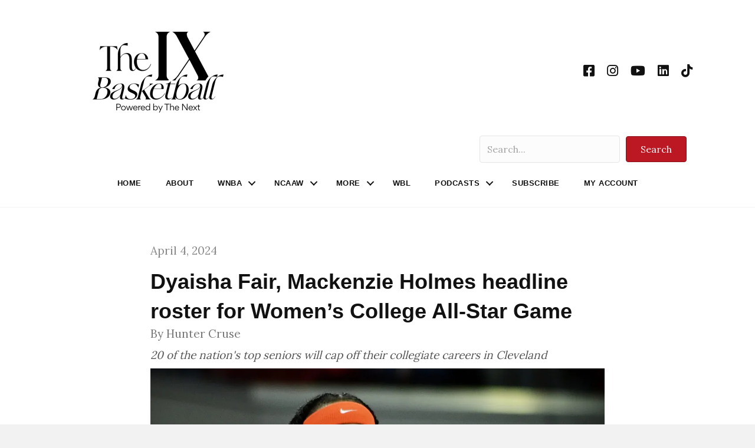

--- FILE ---
content_type: text/html; charset=UTF-8
request_url: https://www.thenexthoops.com/features/dyaisha-fair-mackenzie-holmes-headline-roster-for-womens-college-all-star-game/
body_size: 23466
content:
<!DOCTYPE html>
<html lang="en-US">
<head>
<meta charset="UTF-8" />
<meta name='viewport' content='width=device-width, initial-scale=1.0' />
<meta http-equiv='X-UA-Compatible' content='IE=edge' />
<link rel="profile" href="https://gmpg.org/xfn/11" />
<meta name='robots' content='index, follow, max-image-preview:large, max-snippet:-1, max-video-preview:-1' />
	<style>img:is([sizes="auto" i], [sizes^="auto," i]) { contain-intrinsic-size: 3000px 1500px }</style>
	
<!-- Google Tag Manager for WordPress by gtm4wp.com -->
<script data-cfasync="false" data-pagespeed-no-defer>
	var gtm4wp_datalayer_name = "dataLayer";
	var dataLayer = dataLayer || [];
</script>
<!-- End Google Tag Manager for WordPress by gtm4wp.com -->
	<!-- This site is optimized with the Yoast SEO plugin v26.5 - https://yoast.com/wordpress/plugins/seo/ -->
	<title>Women’s College All-Star Game roster unveiled - The IX Basketball</title>
	<meta name="description" content="The 2024 Women&#039;s College All-Star Game roster features 20 top seniors, including Syracuse&#039;s Dyaisha Fair and Indiana&#039;s Mackenzie Holmes." />
	<link rel="canonical" href="https://www.thenexthoops.com/features/dyaisha-fair-mackenzie-holmes-headline-roster-for-womens-college-all-star-game/" />
	<meta property="og:locale" content="en_US" />
	<meta property="og:type" content="article" />
	<meta property="og:title" content="Women’s College All-Star Game roster unveiled - The IX Basketball" />
	<meta property="og:description" content="The 2024 Women&#039;s College All-Star Game roster features 20 top seniors, including Syracuse&#039;s Dyaisha Fair and Indiana&#039;s Mackenzie Holmes." />
	<meta property="og:url" content="https://www.thenexthoops.com/features/dyaisha-fair-mackenzie-holmes-headline-roster-for-womens-college-all-star-game/" />
	<meta property="og:site_name" content="The IX Basketball" />
	<meta property="article:published_time" content="2024-04-04T23:57:39+00:00" />
	<meta property="article:modified_time" content="2024-04-04T23:57:43+00:00" />
	<meta property="og:image" content="https://www.thenexthoops.com/wp-content/uploads/2024/04/TMN_8904-scaled.jpg" />
	<meta property="og:image:width" content="2560" />
	<meta property="og:image:height" content="1695" />
	<meta property="og:image:type" content="image/jpeg" />
	<meta name="author" content="Hunter Cruse" />
	<meta name="twitter:card" content="summary_large_image" />
	<meta name="twitter:creator" content="@HunterCruse14" />
	<meta name="twitter:site" content="@johnastoehr" />
	<meta name="twitter:label1" content="Written by" />
	<meta name="twitter:data1" content="Hunter Cruse" />
	<meta name="twitter:label2" content="Est. reading time" />
	<meta name="twitter:data2" content="1 minute" />
	<script type="application/ld+json" class="yoast-schema-graph">{"@context":"https://schema.org","@graph":[{"@type":"NewsArticle","@id":"https://www.thenexthoops.com/features/dyaisha-fair-mackenzie-holmes-headline-roster-for-womens-college-all-star-game/#article","isPartOf":{"@id":"https://www.thenexthoops.com/features/dyaisha-fair-mackenzie-holmes-headline-roster-for-womens-college-all-star-game/"},"author":{"name":"Hunter Cruse","@id":"https://www.thenexthoops.com/#/schema/person/b7c42876cea419a6fe5352d5d2ec2ceb"},"headline":"Dyaisha Fair, Mackenzie Holmes headline roster for Women’s College All-Star Game","datePublished":"2024-04-04T23:57:39+00:00","dateModified":"2024-04-04T23:57:43+00:00","mainEntityOfPage":{"@id":"https://www.thenexthoops.com/features/dyaisha-fair-mackenzie-holmes-headline-roster-for-womens-college-all-star-game/"},"wordCount":321,"commentCount":0,"publisher":{"@id":"https://www.thenexthoops.com/#organization"},"image":{"@id":"https://www.thenexthoops.com/features/dyaisha-fair-mackenzie-holmes-headline-roster-for-womens-college-all-star-game/#primaryimage"},"thumbnailUrl":"https://i0.wp.com/www.thenexthoops.com/wp-content/uploads/2024/04/TMN_8904-scaled.jpg?fit=2560%2C1695&ssl=1","keywords":["Abbey Hsu","Anaya Peoples","Azana Barnes","Bella Murekatete","Camryn Taylor","Dre'Una Edwards","Dyaisha Fair","Gabby Gregory","Grace Berg","Honesty Scott-Grayson","Jaylyn Sherrod","Jessika Carter","Kayleigh Truong","Lauren Gustin","Mackenzie Holmes","Makenna Marisa","NCAAW","Quinesha Lockett","Sara Scalia","Sydney Taylor","Unique Drake","Women's College All-Star Game"],"articleSection":["Features","Latest News","NCAAW"],"inLanguage":"en-US","potentialAction":[{"@type":"CommentAction","name":"Comment","target":["https://www.thenexthoops.com/features/dyaisha-fair-mackenzie-holmes-headline-roster-for-womens-college-all-star-game/#respond"]}]},{"@type":"WebPage","@id":"https://www.thenexthoops.com/features/dyaisha-fair-mackenzie-holmes-headline-roster-for-womens-college-all-star-game/","url":"https://www.thenexthoops.com/features/dyaisha-fair-mackenzie-holmes-headline-roster-for-womens-college-all-star-game/","name":"Women’s College All-Star Game roster unveiled - The IX Basketball","isPartOf":{"@id":"https://www.thenexthoops.com/#website"},"primaryImageOfPage":{"@id":"https://www.thenexthoops.com/features/dyaisha-fair-mackenzie-holmes-headline-roster-for-womens-college-all-star-game/#primaryimage"},"image":{"@id":"https://www.thenexthoops.com/features/dyaisha-fair-mackenzie-holmes-headline-roster-for-womens-college-all-star-game/#primaryimage"},"thumbnailUrl":"https://i0.wp.com/www.thenexthoops.com/wp-content/uploads/2024/04/TMN_8904-scaled.jpg?fit=2560%2C1695&ssl=1","datePublished":"2024-04-04T23:57:39+00:00","dateModified":"2024-04-04T23:57:43+00:00","description":"The 2024 Women's College All-Star Game roster features 20 top seniors, including Syracuse's Dyaisha Fair and Indiana's Mackenzie Holmes.","breadcrumb":{"@id":"https://www.thenexthoops.com/features/dyaisha-fair-mackenzie-holmes-headline-roster-for-womens-college-all-star-game/#breadcrumb"},"inLanguage":"en-US","potentialAction":[{"@type":"ReadAction","target":["https://www.thenexthoops.com/features/dyaisha-fair-mackenzie-holmes-headline-roster-for-womens-college-all-star-game/"]}],"author":{"@id":"https://www.thenexthoops.com/#/schema/person/b7c42876cea419a6fe5352d5d2ec2ceb"}},{"@type":"ImageObject","inLanguage":"en-US","@id":"https://www.thenexthoops.com/features/dyaisha-fair-mackenzie-holmes-headline-roster-for-womens-college-all-star-game/#primaryimage","url":"https://i0.wp.com/www.thenexthoops.com/wp-content/uploads/2024/04/TMN_8904-scaled.jpg?fit=2560%2C1695&ssl=1","contentUrl":"https://i0.wp.com/www.thenexthoops.com/wp-content/uploads/2024/04/TMN_8904-scaled.jpg?fit=2560%2C1695&ssl=1","width":2560,"height":1695,"caption":"Syracuse's Dyaisha Fair to conclude her legendary collegiate career at the 2024 College All-Star Game (Photo credit: Mitchell Northam/The Next)"},{"@type":"BreadcrumbList","@id":"https://www.thenexthoops.com/features/dyaisha-fair-mackenzie-holmes-headline-roster-for-womens-college-all-star-game/#breadcrumb","itemListElement":[{"@type":"ListItem","position":1,"name":"Home","item":"https://www.thenexthoops.com/"},{"@type":"ListItem","position":2,"name":"Dyaisha Fair, Mackenzie Holmes headline roster for Women’s College All-Star Game"}]},{"@type":"WebSite","@id":"https://www.thenexthoops.com/#website","url":"https://www.thenexthoops.com/","name":"The IX Basketball","description":"Where Women&#039;s Basketball Coverage Never Stops","publisher":{"@id":"https://www.thenexthoops.com/#organization"},"potentialAction":[{"@type":"SearchAction","target":{"@type":"EntryPoint","urlTemplate":"https://www.thenexthoops.com/?s={search_term_string}"},"query-input":{"@type":"PropertyValueSpecification","valueRequired":true,"valueName":"search_term_string"}}],"inLanguage":"en-US"},{"@type":"Organization","@id":"https://www.thenexthoops.com/#organization","name":"The Next","url":"https://www.thenexthoops.com/","logo":{"@type":"ImageObject","inLanguage":"en-US","@id":"https://www.thenexthoops.com/#/schema/logo/image/","url":"https://i0.wp.com/www.thenexthoops.com/wp-content/uploads/2021/08/thenextlogo.png?fit=994%2C240&ssl=1","contentUrl":"https://i0.wp.com/www.thenexthoops.com/wp-content/uploads/2021/08/thenextlogo.png?fit=994%2C240&ssl=1","width":994,"height":240,"caption":"The Next"},"image":{"@id":"https://www.thenexthoops.com/#/schema/logo/image/"},"sameAs":["https://x.com/johnastoehr"]},{"@type":"Person","@id":"https://www.thenexthoops.com/#/schema/person/b7c42876cea419a6fe5352d5d2ec2ceb","name":"Hunter Cruse","image":{"@type":"ImageObject","inLanguage":"en-US","@id":"https://www.thenexthoops.com/#/schema/person/image/55c4796efe115bd00dbffc248a8b9959","url":"https://www.thenexthoops.com/wp-content/uploads/2024/04/Untitled-design-1-e1712694069480.png","contentUrl":"https://www.thenexthoops.com/wp-content/uploads/2024/04/Untitled-design-1-e1712694069480.png","caption":"Hunter Cruse"},"description":"Hunter Cruse covers the Atlanta Dream and the WNBA Draft for The IX Basketball.","sameAs":["https://x.com/HunterCruse14","https://youtube.com/@HunterCruse"],"url":"https://www.thenexthoops.com/author/hunter-cruse/"}]}</script>
	<!-- / Yoast SEO plugin. -->


<link rel='dns-prefetch' href='//cdn1.wallkit.net' />
<link rel='dns-prefetch' href='//stats.wp.com' />
<link rel='dns-prefetch' href='//fonts.googleapis.com' />
<link href='https://fonts.gstatic.com' crossorigin rel='preconnect' />
<link rel='preconnect' href='//i0.wp.com' />
<link rel='preconnect' href='//c0.wp.com' />
<link rel="alternate" type="application/rss+xml" title="The IX Basketball &raquo; Feed" href="https://www.thenexthoops.com/feed/" />
<link rel="alternate" type="application/rss+xml" title="The IX Basketball &raquo; Comments Feed" href="https://www.thenexthoops.com/comments/feed/" />
<link rel="alternate" type="application/rss+xml" title="The IX Basketball &raquo; Dyaisha Fair, Mackenzie Holmes headline roster for Women’s College All-Star Game Comments Feed" href="https://www.thenexthoops.com/features/dyaisha-fair-mackenzie-holmes-headline-roster-for-womens-college-all-star-game/feed/" />
<link rel="preload" href="https://www.thenexthoops.com/wp-content/plugins/bb-plugin/fonts/fontawesome/5.15.4/webfonts/fa-solid-900.woff2" as="font" type="font/woff2" crossorigin="anonymous">
<link rel="preload" href="https://www.thenexthoops.com/wp-content/plugins/bb-plugin/fonts/fontawesome/5.15.4/webfonts/fa-brands-400.woff2" as="font" type="font/woff2" crossorigin="anonymous">
<link rel="preload" href="https://www.thenexthoops.com/wp-content/plugins/bb-plugin/fonts/fontawesome/5.15.4/webfonts/fa-regular-400.woff2" as="font" type="font/woff2" crossorigin="anonymous">
<script>
window._wpemojiSettings = {"baseUrl":"https:\/\/s.w.org\/images\/core\/emoji\/16.0.1\/72x72\/","ext":".png","svgUrl":"https:\/\/s.w.org\/images\/core\/emoji\/16.0.1\/svg\/","svgExt":".svg","source":{"concatemoji":"https:\/\/www.thenexthoops.com\/wp-includes\/js\/wp-emoji-release.min.js?ver=6.8.3"}};
/*! This file is auto-generated */
!function(s,n){var o,i,e;function c(e){try{var t={supportTests:e,timestamp:(new Date).valueOf()};sessionStorage.setItem(o,JSON.stringify(t))}catch(e){}}function p(e,t,n){e.clearRect(0,0,e.canvas.width,e.canvas.height),e.fillText(t,0,0);var t=new Uint32Array(e.getImageData(0,0,e.canvas.width,e.canvas.height).data),a=(e.clearRect(0,0,e.canvas.width,e.canvas.height),e.fillText(n,0,0),new Uint32Array(e.getImageData(0,0,e.canvas.width,e.canvas.height).data));return t.every(function(e,t){return e===a[t]})}function u(e,t){e.clearRect(0,0,e.canvas.width,e.canvas.height),e.fillText(t,0,0);for(var n=e.getImageData(16,16,1,1),a=0;a<n.data.length;a++)if(0!==n.data[a])return!1;return!0}function f(e,t,n,a){switch(t){case"flag":return n(e,"\ud83c\udff3\ufe0f\u200d\u26a7\ufe0f","\ud83c\udff3\ufe0f\u200b\u26a7\ufe0f")?!1:!n(e,"\ud83c\udde8\ud83c\uddf6","\ud83c\udde8\u200b\ud83c\uddf6")&&!n(e,"\ud83c\udff4\udb40\udc67\udb40\udc62\udb40\udc65\udb40\udc6e\udb40\udc67\udb40\udc7f","\ud83c\udff4\u200b\udb40\udc67\u200b\udb40\udc62\u200b\udb40\udc65\u200b\udb40\udc6e\u200b\udb40\udc67\u200b\udb40\udc7f");case"emoji":return!a(e,"\ud83e\udedf")}return!1}function g(e,t,n,a){var r="undefined"!=typeof WorkerGlobalScope&&self instanceof WorkerGlobalScope?new OffscreenCanvas(300,150):s.createElement("canvas"),o=r.getContext("2d",{willReadFrequently:!0}),i=(o.textBaseline="top",o.font="600 32px Arial",{});return e.forEach(function(e){i[e]=t(o,e,n,a)}),i}function t(e){var t=s.createElement("script");t.src=e,t.defer=!0,s.head.appendChild(t)}"undefined"!=typeof Promise&&(o="wpEmojiSettingsSupports",i=["flag","emoji"],n.supports={everything:!0,everythingExceptFlag:!0},e=new Promise(function(e){s.addEventListener("DOMContentLoaded",e,{once:!0})}),new Promise(function(t){var n=function(){try{var e=JSON.parse(sessionStorage.getItem(o));if("object"==typeof e&&"number"==typeof e.timestamp&&(new Date).valueOf()<e.timestamp+604800&&"object"==typeof e.supportTests)return e.supportTests}catch(e){}return null}();if(!n){if("undefined"!=typeof Worker&&"undefined"!=typeof OffscreenCanvas&&"undefined"!=typeof URL&&URL.createObjectURL&&"undefined"!=typeof Blob)try{var e="postMessage("+g.toString()+"("+[JSON.stringify(i),f.toString(),p.toString(),u.toString()].join(",")+"));",a=new Blob([e],{type:"text/javascript"}),r=new Worker(URL.createObjectURL(a),{name:"wpTestEmojiSupports"});return void(r.onmessage=function(e){c(n=e.data),r.terminate(),t(n)})}catch(e){}c(n=g(i,f,p,u))}t(n)}).then(function(e){for(var t in e)n.supports[t]=e[t],n.supports.everything=n.supports.everything&&n.supports[t],"flag"!==t&&(n.supports.everythingExceptFlag=n.supports.everythingExceptFlag&&n.supports[t]);n.supports.everythingExceptFlag=n.supports.everythingExceptFlag&&!n.supports.flag,n.DOMReady=!1,n.readyCallback=function(){n.DOMReady=!0}}).then(function(){return e}).then(function(){var e;n.supports.everything||(n.readyCallback(),(e=n.source||{}).concatemoji?t(e.concatemoji):e.wpemoji&&e.twemoji&&(t(e.twemoji),t(e.wpemoji)))}))}((window,document),window._wpemojiSettings);
</script>
<link rel='stylesheet' id='embedpress-css-css' href='https://www.thenexthoops.com/wp-content/plugins/embedpress/assets/css/embedpress.css?ver=1765102559' media='all' />
<link rel='stylesheet' id='embedpress-blocks-style-css' href='https://www.thenexthoops.com/wp-content/plugins/embedpress/assets/css/blocks.build.css?ver=1765102559' media='all' />
<style id='wp-emoji-styles-inline-css'>

	img.wp-smiley, img.emoji {
		display: inline !important;
		border: none !important;
		box-shadow: none !important;
		height: 1em !important;
		width: 1em !important;
		margin: 0 0.07em !important;
		vertical-align: -0.1em !important;
		background: none !important;
		padding: 0 !important;
	}
</style>
<link rel='stylesheet' id='wp-block-library-css' href='https://c0.wp.com/c/6.8.3/wp-includes/css/dist/block-library/style.min.css' media='all' />
<style id='wp-block-library-theme-inline-css'>
.wp-block-audio :where(figcaption){color:#555;font-size:13px;text-align:center}.is-dark-theme .wp-block-audio :where(figcaption){color:#ffffffa6}.wp-block-audio{margin:0 0 1em}.wp-block-code{border:1px solid #ccc;border-radius:4px;font-family:Menlo,Consolas,monaco,monospace;padding:.8em 1em}.wp-block-embed :where(figcaption){color:#555;font-size:13px;text-align:center}.is-dark-theme .wp-block-embed :where(figcaption){color:#ffffffa6}.wp-block-embed{margin:0 0 1em}.blocks-gallery-caption{color:#555;font-size:13px;text-align:center}.is-dark-theme .blocks-gallery-caption{color:#ffffffa6}:root :where(.wp-block-image figcaption){color:#555;font-size:13px;text-align:center}.is-dark-theme :root :where(.wp-block-image figcaption){color:#ffffffa6}.wp-block-image{margin:0 0 1em}.wp-block-pullquote{border-bottom:4px solid;border-top:4px solid;color:currentColor;margin-bottom:1.75em}.wp-block-pullquote cite,.wp-block-pullquote footer,.wp-block-pullquote__citation{color:currentColor;font-size:.8125em;font-style:normal;text-transform:uppercase}.wp-block-quote{border-left:.25em solid;margin:0 0 1.75em;padding-left:1em}.wp-block-quote cite,.wp-block-quote footer{color:currentColor;font-size:.8125em;font-style:normal;position:relative}.wp-block-quote:where(.has-text-align-right){border-left:none;border-right:.25em solid;padding-left:0;padding-right:1em}.wp-block-quote:where(.has-text-align-center){border:none;padding-left:0}.wp-block-quote.is-large,.wp-block-quote.is-style-large,.wp-block-quote:where(.is-style-plain){border:none}.wp-block-search .wp-block-search__label{font-weight:700}.wp-block-search__button{border:1px solid #ccc;padding:.375em .625em}:where(.wp-block-group.has-background){padding:1.25em 2.375em}.wp-block-separator.has-css-opacity{opacity:.4}.wp-block-separator{border:none;border-bottom:2px solid;margin-left:auto;margin-right:auto}.wp-block-separator.has-alpha-channel-opacity{opacity:1}.wp-block-separator:not(.is-style-wide):not(.is-style-dots){width:100px}.wp-block-separator.has-background:not(.is-style-dots){border-bottom:none;height:1px}.wp-block-separator.has-background:not(.is-style-wide):not(.is-style-dots){height:2px}.wp-block-table{margin:0 0 1em}.wp-block-table td,.wp-block-table th{word-break:normal}.wp-block-table :where(figcaption){color:#555;font-size:13px;text-align:center}.is-dark-theme .wp-block-table :where(figcaption){color:#ffffffa6}.wp-block-video :where(figcaption){color:#555;font-size:13px;text-align:center}.is-dark-theme .wp-block-video :where(figcaption){color:#ffffffa6}.wp-block-video{margin:0 0 1em}:root :where(.wp-block-template-part.has-background){margin-bottom:0;margin-top:0;padding:1.25em 2.375em}
</style>
<style id='classic-theme-styles-inline-css'>
/*! This file is auto-generated */
.wp-block-button__link{color:#fff;background-color:#32373c;border-radius:9999px;box-shadow:none;text-decoration:none;padding:calc(.667em + 2px) calc(1.333em + 2px);font-size:1.125em}.wp-block-file__button{background:#32373c;color:#fff;text-decoration:none}
</style>
<link rel='stylesheet' id='ultimate_blocks-cgb-style-css-css' href='https://www.thenexthoops.com/wp-content/plugins/ultimate-blocks/dist/blocks.style.build.css?ver=3.4.7' media='all' />
<link rel='stylesheet' id='mediaelement-css' href='https://c0.wp.com/c/6.8.3/wp-includes/js/mediaelement/mediaelementplayer-legacy.min.css' media='all' />
<link rel='stylesheet' id='wp-mediaelement-css' href='https://c0.wp.com/c/6.8.3/wp-includes/js/mediaelement/wp-mediaelement.min.css' media='all' />
<style id='jetpack-sharing-buttons-style-inline-css'>
.jetpack-sharing-buttons__services-list{display:flex;flex-direction:row;flex-wrap:wrap;gap:0;list-style-type:none;margin:5px;padding:0}.jetpack-sharing-buttons__services-list.has-small-icon-size{font-size:12px}.jetpack-sharing-buttons__services-list.has-normal-icon-size{font-size:16px}.jetpack-sharing-buttons__services-list.has-large-icon-size{font-size:24px}.jetpack-sharing-buttons__services-list.has-huge-icon-size{font-size:36px}@media print{.jetpack-sharing-buttons__services-list{display:none!important}}.editor-styles-wrapper .wp-block-jetpack-sharing-buttons{gap:0;padding-inline-start:0}ul.jetpack-sharing-buttons__services-list.has-background{padding:1.25em 2.375em}
</style>
<style id='global-styles-inline-css'>
:root{--wp--preset--aspect-ratio--square: 1;--wp--preset--aspect-ratio--4-3: 4/3;--wp--preset--aspect-ratio--3-4: 3/4;--wp--preset--aspect-ratio--3-2: 3/2;--wp--preset--aspect-ratio--2-3: 2/3;--wp--preset--aspect-ratio--16-9: 16/9;--wp--preset--aspect-ratio--9-16: 9/16;--wp--preset--color--black: #000000;--wp--preset--color--cyan-bluish-gray: #abb8c3;--wp--preset--color--white: #ffffff;--wp--preset--color--pale-pink: #f78da7;--wp--preset--color--vivid-red: #cf2e2e;--wp--preset--color--luminous-vivid-orange: #ff6900;--wp--preset--color--luminous-vivid-amber: #fcb900;--wp--preset--color--light-green-cyan: #7bdcb5;--wp--preset--color--vivid-green-cyan: #00d084;--wp--preset--color--pale-cyan-blue: #8ed1fc;--wp--preset--color--vivid-cyan-blue: #0693e3;--wp--preset--color--vivid-purple: #9b51e0;--wp--preset--color--fl-heading-text: #333333;--wp--preset--color--fl-body-bg: #f2f2f2;--wp--preset--color--fl-body-text: #232323;--wp--preset--color--fl-accent: #bc1823;--wp--preset--color--fl-accent-hover: #bc1823;--wp--preset--color--fl-topbar-bg: #ffffff;--wp--preset--color--fl-topbar-text: #808080;--wp--preset--color--fl-topbar-link: #428bca;--wp--preset--color--fl-topbar-hover: #428bca;--wp--preset--color--fl-header-bg: #ffffff;--wp--preset--color--fl-header-text: #757575;--wp--preset--color--fl-header-link: #757575;--wp--preset--color--fl-header-hover: #428bca;--wp--preset--color--fl-nav-bg: #ffffff;--wp--preset--color--fl-nav-link: #808080;--wp--preset--color--fl-nav-hover: #428bca;--wp--preset--color--fl-content-bg: #ffffff;--wp--preset--color--fl-footer-widgets-bg: #ffffff;--wp--preset--color--fl-footer-widgets-text: #757575;--wp--preset--color--fl-footer-widgets-link: #428bca;--wp--preset--color--fl-footer-widgets-hover: #428bca;--wp--preset--color--fl-footer-bg: #ffffff;--wp--preset--color--fl-footer-text: #808080;--wp--preset--color--fl-footer-link: #428bca;--wp--preset--color--fl-footer-hover: #428bca;--wp--preset--gradient--vivid-cyan-blue-to-vivid-purple: linear-gradient(135deg,rgba(6,147,227,1) 0%,rgb(155,81,224) 100%);--wp--preset--gradient--light-green-cyan-to-vivid-green-cyan: linear-gradient(135deg,rgb(122,220,180) 0%,rgb(0,208,130) 100%);--wp--preset--gradient--luminous-vivid-amber-to-luminous-vivid-orange: linear-gradient(135deg,rgba(252,185,0,1) 0%,rgba(255,105,0,1) 100%);--wp--preset--gradient--luminous-vivid-orange-to-vivid-red: linear-gradient(135deg,rgba(255,105,0,1) 0%,rgb(207,46,46) 100%);--wp--preset--gradient--very-light-gray-to-cyan-bluish-gray: linear-gradient(135deg,rgb(238,238,238) 0%,rgb(169,184,195) 100%);--wp--preset--gradient--cool-to-warm-spectrum: linear-gradient(135deg,rgb(74,234,220) 0%,rgb(151,120,209) 20%,rgb(207,42,186) 40%,rgb(238,44,130) 60%,rgb(251,105,98) 80%,rgb(254,248,76) 100%);--wp--preset--gradient--blush-light-purple: linear-gradient(135deg,rgb(255,206,236) 0%,rgb(152,150,240) 100%);--wp--preset--gradient--blush-bordeaux: linear-gradient(135deg,rgb(254,205,165) 0%,rgb(254,45,45) 50%,rgb(107,0,62) 100%);--wp--preset--gradient--luminous-dusk: linear-gradient(135deg,rgb(255,203,112) 0%,rgb(199,81,192) 50%,rgb(65,88,208) 100%);--wp--preset--gradient--pale-ocean: linear-gradient(135deg,rgb(255,245,203) 0%,rgb(182,227,212) 50%,rgb(51,167,181) 100%);--wp--preset--gradient--electric-grass: linear-gradient(135deg,rgb(202,248,128) 0%,rgb(113,206,126) 100%);--wp--preset--gradient--midnight: linear-gradient(135deg,rgb(2,3,129) 0%,rgb(40,116,252) 100%);--wp--preset--font-size--small: 13px;--wp--preset--font-size--medium: 20px;--wp--preset--font-size--large: 36px;--wp--preset--font-size--x-large: 42px;--wp--preset--spacing--20: 0.44rem;--wp--preset--spacing--30: 0.67rem;--wp--preset--spacing--40: 1rem;--wp--preset--spacing--50: 1.5rem;--wp--preset--spacing--60: 2.25rem;--wp--preset--spacing--70: 3.38rem;--wp--preset--spacing--80: 5.06rem;--wp--preset--shadow--natural: 6px 6px 9px rgba(0, 0, 0, 0.2);--wp--preset--shadow--deep: 12px 12px 50px rgba(0, 0, 0, 0.4);--wp--preset--shadow--sharp: 6px 6px 0px rgba(0, 0, 0, 0.2);--wp--preset--shadow--outlined: 6px 6px 0px -3px rgba(255, 255, 255, 1), 6px 6px rgba(0, 0, 0, 1);--wp--preset--shadow--crisp: 6px 6px 0px rgba(0, 0, 0, 1);}:where(.is-layout-flex){gap: 0.5em;}:where(.is-layout-grid){gap: 0.5em;}body .is-layout-flex{display: flex;}.is-layout-flex{flex-wrap: wrap;align-items: center;}.is-layout-flex > :is(*, div){margin: 0;}body .is-layout-grid{display: grid;}.is-layout-grid > :is(*, div){margin: 0;}:where(.wp-block-columns.is-layout-flex){gap: 2em;}:where(.wp-block-columns.is-layout-grid){gap: 2em;}:where(.wp-block-post-template.is-layout-flex){gap: 1.25em;}:where(.wp-block-post-template.is-layout-grid){gap: 1.25em;}.has-black-color{color: var(--wp--preset--color--black) !important;}.has-cyan-bluish-gray-color{color: var(--wp--preset--color--cyan-bluish-gray) !important;}.has-white-color{color: var(--wp--preset--color--white) !important;}.has-pale-pink-color{color: var(--wp--preset--color--pale-pink) !important;}.has-vivid-red-color{color: var(--wp--preset--color--vivid-red) !important;}.has-luminous-vivid-orange-color{color: var(--wp--preset--color--luminous-vivid-orange) !important;}.has-luminous-vivid-amber-color{color: var(--wp--preset--color--luminous-vivid-amber) !important;}.has-light-green-cyan-color{color: var(--wp--preset--color--light-green-cyan) !important;}.has-vivid-green-cyan-color{color: var(--wp--preset--color--vivid-green-cyan) !important;}.has-pale-cyan-blue-color{color: var(--wp--preset--color--pale-cyan-blue) !important;}.has-vivid-cyan-blue-color{color: var(--wp--preset--color--vivid-cyan-blue) !important;}.has-vivid-purple-color{color: var(--wp--preset--color--vivid-purple) !important;}.has-black-background-color{background-color: var(--wp--preset--color--black) !important;}.has-cyan-bluish-gray-background-color{background-color: var(--wp--preset--color--cyan-bluish-gray) !important;}.has-white-background-color{background-color: var(--wp--preset--color--white) !important;}.has-pale-pink-background-color{background-color: var(--wp--preset--color--pale-pink) !important;}.has-vivid-red-background-color{background-color: var(--wp--preset--color--vivid-red) !important;}.has-luminous-vivid-orange-background-color{background-color: var(--wp--preset--color--luminous-vivid-orange) !important;}.has-luminous-vivid-amber-background-color{background-color: var(--wp--preset--color--luminous-vivid-amber) !important;}.has-light-green-cyan-background-color{background-color: var(--wp--preset--color--light-green-cyan) !important;}.has-vivid-green-cyan-background-color{background-color: var(--wp--preset--color--vivid-green-cyan) !important;}.has-pale-cyan-blue-background-color{background-color: var(--wp--preset--color--pale-cyan-blue) !important;}.has-vivid-cyan-blue-background-color{background-color: var(--wp--preset--color--vivid-cyan-blue) !important;}.has-vivid-purple-background-color{background-color: var(--wp--preset--color--vivid-purple) !important;}.has-black-border-color{border-color: var(--wp--preset--color--black) !important;}.has-cyan-bluish-gray-border-color{border-color: var(--wp--preset--color--cyan-bluish-gray) !important;}.has-white-border-color{border-color: var(--wp--preset--color--white) !important;}.has-pale-pink-border-color{border-color: var(--wp--preset--color--pale-pink) !important;}.has-vivid-red-border-color{border-color: var(--wp--preset--color--vivid-red) !important;}.has-luminous-vivid-orange-border-color{border-color: var(--wp--preset--color--luminous-vivid-orange) !important;}.has-luminous-vivid-amber-border-color{border-color: var(--wp--preset--color--luminous-vivid-amber) !important;}.has-light-green-cyan-border-color{border-color: var(--wp--preset--color--light-green-cyan) !important;}.has-vivid-green-cyan-border-color{border-color: var(--wp--preset--color--vivid-green-cyan) !important;}.has-pale-cyan-blue-border-color{border-color: var(--wp--preset--color--pale-cyan-blue) !important;}.has-vivid-cyan-blue-border-color{border-color: var(--wp--preset--color--vivid-cyan-blue) !important;}.has-vivid-purple-border-color{border-color: var(--wp--preset--color--vivid-purple) !important;}.has-vivid-cyan-blue-to-vivid-purple-gradient-background{background: var(--wp--preset--gradient--vivid-cyan-blue-to-vivid-purple) !important;}.has-light-green-cyan-to-vivid-green-cyan-gradient-background{background: var(--wp--preset--gradient--light-green-cyan-to-vivid-green-cyan) !important;}.has-luminous-vivid-amber-to-luminous-vivid-orange-gradient-background{background: var(--wp--preset--gradient--luminous-vivid-amber-to-luminous-vivid-orange) !important;}.has-luminous-vivid-orange-to-vivid-red-gradient-background{background: var(--wp--preset--gradient--luminous-vivid-orange-to-vivid-red) !important;}.has-very-light-gray-to-cyan-bluish-gray-gradient-background{background: var(--wp--preset--gradient--very-light-gray-to-cyan-bluish-gray) !important;}.has-cool-to-warm-spectrum-gradient-background{background: var(--wp--preset--gradient--cool-to-warm-spectrum) !important;}.has-blush-light-purple-gradient-background{background: var(--wp--preset--gradient--blush-light-purple) !important;}.has-blush-bordeaux-gradient-background{background: var(--wp--preset--gradient--blush-bordeaux) !important;}.has-luminous-dusk-gradient-background{background: var(--wp--preset--gradient--luminous-dusk) !important;}.has-pale-ocean-gradient-background{background: var(--wp--preset--gradient--pale-ocean) !important;}.has-electric-grass-gradient-background{background: var(--wp--preset--gradient--electric-grass) !important;}.has-midnight-gradient-background{background: var(--wp--preset--gradient--midnight) !important;}.has-small-font-size{font-size: var(--wp--preset--font-size--small) !important;}.has-medium-font-size{font-size: var(--wp--preset--font-size--medium) !important;}.has-large-font-size{font-size: var(--wp--preset--font-size--large) !important;}.has-x-large-font-size{font-size: var(--wp--preset--font-size--x-large) !important;}
:where(.wp-block-post-template.is-layout-flex){gap: 1.25em;}:where(.wp-block-post-template.is-layout-grid){gap: 1.25em;}
:where(.wp-block-columns.is-layout-flex){gap: 2em;}:where(.wp-block-columns.is-layout-grid){gap: 2em;}
:root :where(.wp-block-pullquote){font-size: 1.5em;line-height: 1.6;}
</style>
<link rel='stylesheet' id='ctf_styles-css' href='https://www.thenexthoops.com/wp-content/plugins/custom-twitter-feeds/css/ctf-styles.min.css?ver=2.3.1' media='all' />
<link rel='stylesheet' id='bg-shce-genericons-css' href='https://www.thenexthoops.com/wp-content/plugins/show-hidecollapse-expand/assets/css/genericons/genericons.css?ver=6.8.3' media='all' />
<link rel='stylesheet' id='bg-show-hide-css' href='https://www.thenexthoops.com/wp-content/plugins/show-hidecollapse-expand/assets/css/bg-show-hide.css?ver=6.8.3' media='all' />
<link rel='stylesheet' id='ub-extension-style-css-css' href='https://www.thenexthoops.com/wp-content/plugins/ultimate-blocks/src/extensions/style.css?ver=6.8.3' media='all' />
<link rel='stylesheet' id='wallkit-wp-google-fonts-css' href='https://fonts.googleapis.com/css2?family=Oswald:wght@400;500;700&#038;family=Inter:wght@300;400;500;600;700&#038;display=swap' media='all' />
<link rel='stylesheet' id='wallkit-wp-css' href='https://www.thenexthoops.com/wp-content/plugins/wallkit/public/css/wallkit-wp-public.min.css?ver=3.4.4' media='all' />
<link rel='stylesheet' id='font-awesome-5-css' href='https://www.thenexthoops.com/wp-content/plugins/bb-plugin/fonts/fontawesome/5.15.4/css/all.min.css?ver=2.9.4.1' media='all' />
<link rel='stylesheet' id='fl-builder-layout-bundle-c9dd370cbf5e556b0f0ada173aefcee7-css' href='https://www.thenexthoops.com/wp-content/uploads/bb-plugin/cache/c9dd370cbf5e556b0f0ada173aefcee7-layout-bundle.css?ver=2.9.4.1-1.5.2.1' media='all' />
<link rel='stylesheet' id='jquery-magnificpopup-css' href='https://www.thenexthoops.com/wp-content/plugins/bb-plugin/css/jquery.magnificpopup.min.css?ver=2.9.4.1' media='all' />
<link rel='stylesheet' id='base-css' href='https://www.thenexthoops.com/wp-content/themes/bb-theme/css/base.min.css?ver=1.7.19' media='all' />
<link rel='stylesheet' id='fl-automator-skin-css' href='https://www.thenexthoops.com/wp-content/uploads/bb-theme/skin-693554df50962.css?ver=1.7.19' media='all' />
<link rel='stylesheet' id='fl-child-theme-css' href='https://www.thenexthoops.com/wp-content/themes/thenext/style.css?ver=1628988456' media='all' />
<link rel='stylesheet' id='pp-animate-css' href='https://www.thenexthoops.com/wp-content/plugins/bbpowerpack/assets/css/animate.min.css?ver=3.5.1' media='all' />
<link rel='stylesheet' id='fl-builder-google-fonts-d7cdaf9e2454ecd86ef5da1692a54168-css' href='//fonts.googleapis.com/css?family=Lora%3A300%2C400%2C700&#038;ver=6.8.3' media='all' />
<script src="https://c0.wp.com/c/6.8.3/wp-includes/js/jquery/jquery.min.js" id="jquery-core-js"></script>
<script src="https://c0.wp.com/c/6.8.3/wp-includes/js/jquery/jquery-migrate.min.js" id="jquery-migrate-js"></script>
<link rel="https://api.w.org/" href="https://www.thenexthoops.com/wp-json/" /><link rel="alternate" title="JSON" type="application/json" href="https://www.thenexthoops.com/wp-json/wp/v2/posts/33245" /><link rel="EditURI" type="application/rsd+xml" title="RSD" href="https://www.thenexthoops.com/xmlrpc.php?rsd" />
<link rel='shortlink' href='https://www.thenexthoops.com/?p=33245' />
<link rel="alternate" title="oEmbed (JSON)" type="application/json+oembed" href="https://www.thenexthoops.com/wp-json/oembed/1.0/embed?url=https%3A%2F%2Fwww.thenexthoops.com%2Ffeatures%2Fdyaisha-fair-mackenzie-holmes-headline-roster-for-womens-college-all-star-game%2F" />
<link rel="alternate" title="oEmbed (XML)" type="text/xml+oembed" href="https://www.thenexthoops.com/wp-json/oembed/1.0/embed?url=https%3A%2F%2Fwww.thenexthoops.com%2Ffeatures%2Fdyaisha-fair-mackenzie-holmes-headline-roster-for-womens-college-all-star-game%2F&#038;format=xml" />
		<script>
			var bb_powerpack = {
				version: '2.40.9',
				getAjaxUrl: function() { return atob( 'aHR0cHM6Ly93d3cudGhlbmV4dGhvb3BzLmNvbS93cC1hZG1pbi9hZG1pbi1hamF4LnBocA==' ); },
				callback: function() {},
				mapMarkerData: {},
				post_id: '33245',
				search_term: '',
				current_page: 'https://www.thenexthoops.com/features/dyaisha-fair-mackenzie-holmes-headline-roster-for-womens-college-all-star-game/',
				conditionals: {
					is_front_page: false,
					is_home: false,
					is_archive: false,
					current_post_type: '',
					is_tax: false,
										is_author: false,
					current_author: false,
					is_search: false,
									}
			};
		</script>
		        <script type="text/javascript">
            var wallkitPostData = {"data":{"id":"33245","title":"Dyaisha Fair, Mackenzie Holmes headline roster for Women\u2019s College All-Star Game","type":"post","image":"https:\/\/www.thenexthoops.com\/wp-content\/uploads\/2024\/04\/TMN_8904-scaled.jpg","taxonomies":{"category":{"label":"Categories","items":[{"term_id":"1","name":"Features","slug":"features"},{"term_id":"103","name":"Latest News","slug":"news"},{"term_id":"79","name":"NCAAW","slug":"ncaaw"}]},"post_tag":{"label":"Tags","items":[{"term_id":"680","name":"Abbey Hsu","slug":"abbey-hsu"},{"term_id":"3417","name":"Anaya Peoples","slug":"anaya-peoples"},{"term_id":"3412","name":"Azana Barnes","slug":"azana-barnes"},{"term_id":"2295","name":"Bella Murekatete","slug":"bella-murekatete"},{"term_id":"3414","name":"Camryn Taylor","slug":"camryn-taylor"},{"term_id":"1306","name":"Dre'Una Edwards","slug":"dreuna-edwards"},{"term_id":"1324","name":"Dyaisha Fair","slug":"dyaisha-fair"},{"term_id":"1348","name":"Gabby Gregory","slug":"gabby-gregory"},{"term_id":"3416","name":"Grace Berg","slug":"grace-berg"},{"term_id":"3316","name":"Honesty Scott-Grayson","slug":"honesty-scott-grayson"},{"term_id":"2379","name":"Jaylyn Sherrod","slug":"jaylyn-sherrod"},{"term_id":"2341","name":"Jessika Carter","slug":"jessika-carter"},{"term_id":"3415","name":"Kayleigh Truong","slug":"kayleigh-truong"},{"term_id":"1849","name":"Lauren Gustin","slug":"lauren-gustin"},{"term_id":"985","name":"Mackenzie Holmes","slug":"mackenzie-holmes"},{"term_id":"2267","name":"Makenna Marisa","slug":"makenna-marisa"},{"term_id":"421","name":"NCAAW","slug":"ncaaw"},{"term_id":"1932","name":"Quinesha Lockett","slug":"quinesha-lockett"},{"term_id":"1353","name":"Sara Scalia","slug":"sara-scalia"},{"term_id":"2772","name":"Sydney Taylor","slug":"sydney-taylor"},{"term_id":"3413","name":"Unique Drake","slug":"unique-drake"},{"term_id":"3170","name":"Women's College All-Star Game","slug":"womens-college-all-star-game"}]},"author":{"label":"Authors","items":[{"term_id":"2218","name":"Hunter Cruse","slug":"hunter-cruse"}]}}},"config":{"check_post":true,"show_blur":true,"wk_paywall_display_type":0}};
        </script>
        <style>.wkwp-paywall a {
        	box-shadow: none;
        }
        
        .wkwp-paywall .wkwp-content-inner {
        	display:none;
        }
        .wkwp-paywall .wkwp-content-inner.wkwp-content-blured {
        	display:block;
        	filter:blur(4px);
			-webkit-user-select: none;
			-ms-user-select: none;
			user-select: none;
        }
        
        .wkwp-paywall .wkwp-paywall-block {
            position: relative;
        }
        .wkwp-paywall .wkwp-paywall-block:before {
            content: '';
            display: block;
            width: 100%;
            height: 140px;
            position: absolute;
            background: linear-gradient(rgba(255, 255, 255, 0), rgba(255, 255, 255, 0.8), white);
            left: 0;
        	top: -130px;
        }
        
        .wkwp-paywall-block .wallkit-paywall-block {
        	position: relative;
            text-align: center;
            margin: 0 auto;
            background-color: #ffffff;
            border: 1px solid #AA0000;
            padding: 40px 20px;
        }
        
        .wkwp-paywall-block .wallkit-paywall-block .wallkit-paywall-block__title {
            color: #AA0000;
            font-size: 24px;
			line-height: 36px;
            margin: 0;
            margin-bottom: 16px;
			text-align: center;
			text-transform: uppercase;
			font-family: 'Oswald', sans-serif;
        }
        
        .wkwp-paywall-block .wallkit-paywall-block .wallkit-paywall-block__description {
            font-size: 18px;
            margin-bottom: 18px;
            line-height: 24px;
            color: #333333;
			text-align: center;
			font-family: 'Inter', sans-serif;
        }
        
        .wkwp-paywall-block .wallkit-paywall-block .wallkit-subscribe-btn {
        	text-decoration: none;
            background: #AA0000;
			border: 1px solid #AA0000;
            color: #ffffff;
			text-transform: uppercase;
            padding: 10px 40px;
			font-family: 'Inter', sans-serif;			
            display: inline-block;
            font-size: 16px;
			line-height: 18px;
            margin: 0 0 15px;
            z-index: 1;
            position: relative;
            box-shadow: none;
			text-align: center;
			-webkit-transition: all ease-in-out .3s;
  			-moz-transition: all ease-in-out .3s;
  			-ms-transition: all ease-in-out .3s;
  			-o-transition: all ease-in-out .3s;
  			transition: all ease-in-out .3s;
        }

		.wkwp-paywall-block .wallkit-paywall-block .wallkit-subscribe-btn:hover {
			background: #ffffff;
			color: #000000;
		}

		.wkwp-paywall-block .wallkit-paywall-block .wallkit-subscribe-plan-cta {
			text-align: center;
			font-family: 'Inter', sans-serif;
			font-size: 14px;
			line-height: 17px;
			color: #000000;
		}
        
        .wkwp-paywall-block .wallkit-paywall-block .wallkit-subscribe-plan-cta .wallkit-paywall-block__login_plans {
			font-family: 'Inter', sans-serif;
			font-size: 14px;
			line-height: 17px;
            color: #AA0000;
        	box-shadow: none;	
        }


body .wk-popup-auth-container .wk-auth-content #wk-fb-auth-wrapper #wk-email-auth-form .wk-form-footer .wk-form__footer a#auth-signin-link, body .wk-popup-auth-container .wk-auth-content #wk-fb-auth-wrapper #wk-email-auth-form .wk-form-footer .wk-form__sub-footer a#auth-signup-link {
    text-decoration: underline;
    color: #3170f3;
    font-weight: 600;
}

		</style><style>.wk-login-container.wk-login-sticky{
        	background:#ffffff;
        	position:fixed;
        	bottom:20px;
        	right:20px;
        	padding:20px 33px;
        	z-index: 100;
			border: 1px solid #000000;
	        -webkit-transition: bottom cubic-bezier(0.4, 0, 0.2, 1) .7s;
  			-moz-transition: bottom cubic-bezier(0.4, 0, 0.2, 1) .7s;
  			-ms-transition: bottom cubic-bezier(0.4, 0, 0.2, 1) .7s;
  			-o-transition: bottom cubic-bezier(0.4, 0, 0.2, 1) .7s;
  			transition: bottom cubic-bezier(0.4, 0, 0.2, 1) .7s;
	        bottom: -200px;
        }

        .wkwp-login-block .wk-login-container .wk-login-wrapper .wk-user .wkwp-user-my-account-img {
			width: 24px;
			height: 24px;
			border-radius: 1000px;
			margin-right: 8px;
			display: none;
        }

        .wkwp-login-block[data-wk-call-status-user="guest"] .wk-login-container.wk-login-sticky {
			bottom: 30px;
        }
        .wkwp-login-block[data-wk-call-status-user="authorized"] .wk-login-container.wk-login-sticky {
			bottom: 30px;
        }
        .wkwp-login-block[data-wk-call-status-user="guest"] .wk-login-container .wk-login-wrapper .wk-user{
        	display:flex;
        	align-items:center;
			flex-direction: column;
        }

        .wkwp-login-block[data-wk-call-status-user="guest"] .wk-login-container .wk-login-wrapper .wk-user a{
        	font-size:16px;
			text-align: center;
			display: block;
			font-family: 'Inter', sans-serif;
			color: #000000;
			padding: 10px 20px;
			border: 1px solid #AA0000;
			text-decoration: none;
			width: 100%;
			font-weight: 500;
			-webkit-transition: all ease-in-out .3s;
  			-moz-transition: all ease-in-out .3s;
  			-ms-transition: all ease-in-out .3s;
  			-o-transition: all ease-in-out .3s;
  			transition: all ease-in-out .3s;
        }
		.wkwp-login-block[data-wk-call-status-user="guest"] .wk-login-container .wk-login-wrapper .wk-user a:hover {
			background-color: #AA0000;
			color: #ffffff;
		}

		.wkwp-login-block[data-wk-call-status-user="guest"] .wk-login-container .wk-login-wrapper .wk-user {
			max-width:100px;
		}

		.wkwp-login-block .wk-login-container .wk-login-wrapper .wk-user .wkwp-site-logo {
			display:none;
			max-width: 100px;
			margin-bottom: 15px;
		}

.wkwp-login-block[data-wk-call-status-user="authorized"] .wk-login-container {
	padding: 8px 22px;
}
.wkwp-login-block[data-wk-call-status-user="authorized"] .wk-login-container .wk-user {
	flex-direction: row-reverse;
	max-width: initial;
	display: flex;
	align-items: center;
}

.wkwp-login-block[data-wk-call-status-user="authorized"] .wk-login-container .wk-user a {
	padding: 0;
	margin: 0;
	font-size: 16px;
	line-height: 16px;
	font-family: 'Inter', sans-serif;
	border: none;	
	color: #000000;
	text-decoration: none;
}
.wkwp-login-block[data-wk-call-status-user="authorized"] .wk-login-container .wk-user a:hover {
	background-color: transparent;
	color: #000000;
}</style>	<style>img#wpstats{display:none}</style>
		
<!-- Google Tag Manager for WordPress by gtm4wp.com -->
<!-- GTM Container placement set to footer -->
<script data-cfasync="false" data-pagespeed-no-defer>
	var dataLayer_content = {"pagePostType":"post","pagePostType2":"single-post","pageCategory":["features","news","ncaaw"],"pageAttributes":["abbey-hsu","anaya-peoples","azana-barnes","bella-murekatete","camryn-taylor","dreuna-edwards","dyaisha-fair","gabby-gregory","grace-berg","honesty-scott-grayson","jaylyn-sherrod","jessika-carter","kayleigh-truong","lauren-gustin","mackenzie-holmes","makenna-marisa","ncaaw","quinesha-lockett","sara-scalia","sydney-taylor","unique-drake","womens-college-all-star-game"],"pagePostAuthor":"Hunter Cruse"};
	dataLayer.push( dataLayer_content );
</script>
<script data-cfasync="false" data-pagespeed-no-defer>
(function(w,d,s,l,i){w[l]=w[l]||[];w[l].push({'gtm.start':
new Date().getTime(),event:'gtm.js'});var f=d.getElementsByTagName(s)[0],
j=d.createElement(s),dl=l!='dataLayer'?'&l='+l:'';j.async=true;j.src=
'//www.googletagmanager.com/gtm.js?id='+i+dl;f.parentNode.insertBefore(j,f);
})(window,document,'script','dataLayer','GTM-KFGM9Z7');
</script>
<!-- End Google Tag Manager for WordPress by gtm4wp.com --><meta name="generator" content="Elementor 3.33.3; features: additional_custom_breakpoints; settings: css_print_method-external, google_font-enabled, font_display-auto">
<style>.recentcomments a{display:inline !important;padding:0 !important;margin:0 !important;}</style>			<style>
				.e-con.e-parent:nth-of-type(n+4):not(.e-lazyloaded):not(.e-no-lazyload),
				.e-con.e-parent:nth-of-type(n+4):not(.e-lazyloaded):not(.e-no-lazyload) * {
					background-image: none !important;
				}
				@media screen and (max-height: 1024px) {
					.e-con.e-parent:nth-of-type(n+3):not(.e-lazyloaded):not(.e-no-lazyload),
					.e-con.e-parent:nth-of-type(n+3):not(.e-lazyloaded):not(.e-no-lazyload) * {
						background-image: none !important;
					}
				}
				@media screen and (max-height: 640px) {
					.e-con.e-parent:nth-of-type(n+2):not(.e-lazyloaded):not(.e-no-lazyload),
					.e-con.e-parent:nth-of-type(n+2):not(.e-lazyloaded):not(.e-no-lazyload) * {
						background-image: none !important;
					}
				}
			</style>
			<link rel="icon" href="https://i0.wp.com/www.thenexthoops.com/wp-content/uploads/2025/07/IX-Basketball-Main-Website-Icon-No-Tagline.png?fit=32%2C32&#038;ssl=1" sizes="32x32" />
<link rel="icon" href="https://i0.wp.com/www.thenexthoops.com/wp-content/uploads/2025/07/IX-Basketball-Main-Website-Icon-No-Tagline.png?fit=192%2C192&#038;ssl=1" sizes="192x192" />
<link rel="apple-touch-icon" href="https://i0.wp.com/www.thenexthoops.com/wp-content/uploads/2025/07/IX-Basketball-Main-Website-Icon-No-Tagline.png?fit=180%2C180&#038;ssl=1" />
<meta name="msapplication-TileImage" content="https://i0.wp.com/www.thenexthoops.com/wp-content/uploads/2025/07/IX-Basketball-Main-Website-Icon-No-Tagline.png?fit=270%2C270&#038;ssl=1" />
		<style id="wp-custom-css">
			.main-content iframe[src] {
    opacity: 1;
}

/* Pico signals hide/display */
.HideWhenRegistered[data-pico-status="registered"],
.HideWhenRegistered[data-pico-status="paying"] {
display:none;
}

.ShowWhenRegistered {
display:none;
}

.ShowWhenRegistered[data-pico-status="registered"],
.ShowWhenRegistered[data-pico-status="paying"] {
display:block;
}

.HideWhenPaying[data-pico-status="paying"] {
display:none;
}

.ShowWhenPaying {
display:none;
}

.ShowWhenPaying[data-pico-status="paying"] {
display:block;
}
/*End Pico hide/display*/		</style>
		</head>
<body class="wp-singular post-template-default single single-post postid-33245 single-format-standard wp-theme-bb-theme wp-child-theme-thenext fl-builder-2-9-4-1 fl-themer-1-5-2-1 fl-theme-1-7-19 fl-no-js wkwp-user-hide fl-theme-builder-header fl-theme-builder-header-header fl-theme-builder-singular fl-theme-builder-singular-single fl-theme-builder-footer fl-theme-builder-footer-footer fl-framework-base fl-preset-default fl-full-width fl-has-sidebar fl-search-active has-blocks elementor-default elementor-kit-8622" itemscope="itemscope" itemtype="https://schema.org/WebPage">
<a aria-label="Skip to content" class="fl-screen-reader-text" href="#fl-main-content">Skip to content</a><div class="fl-page">
	<header class="fl-builder-content fl-builder-content-17 fl-builder-global-templates-locked" data-post-id="17" data-type="header" data-sticky="0" data-sticky-on="" data-sticky-breakpoint="medium" data-shrink="0" data-overlay="0" data-overlay-bg="transparent" data-shrink-image-height="50px" role="banner" itemscope="itemscope" itemtype="http://schema.org/WPHeader"><div class="fl-row fl-row-full-width fl-row-bg-color fl-node-60ea4fbc344f1 fl-row-default-height fl-row-align-center" data-node="60ea4fbc344f1">
	<div class="fl-row-content-wrap">
						<div class="fl-row-content fl-row-fixed-width fl-node-content">
		
<div class="fl-col-group fl-node-60ea4fbc344f5 fl-col-group-equal-height fl-col-group-align-center fl-col-group-custom-width" data-node="60ea4fbc344f5">
			<div class="fl-col fl-node-60ea4fbc344f6 fl-col-bg-color fl-col-small-custom-width fl-col-has-cols" data-node="60ea4fbc344f6">
	<div class="fl-col-content fl-node-content">
<div class="fl-col-group fl-node-61143ec200ca6 fl-col-group-nested fl-col-group-equal-height fl-col-group-align-center fl-col-group-custom-width" data-node="61143ec200ca6">
			<div class="fl-col fl-node-61143ec200d8a fl-col-bg-color fl-col-small fl-col-small-custom-width" data-node="61143ec200d8a">
	<div class="fl-col-content fl-node-content"><div class="fl-module fl-module-photo fl-node-6107a6e5375ce" data-node="6107a6e5375ce">
	<div class="fl-module-content fl-node-content">
		<div class="fl-photo fl-photo-align-left" itemscope itemtype="https://schema.org/ImageObject">
	<div class="fl-photo-content fl-photo-img-png">
				<a href="https://www.thenexthoops.com" target="_self" itemprop="url">
				<img fetchpriority="high" fetchpriority="high" decoding="async" width="300" height="168" class="fl-photo-img wp-image-49246" src="https://www.thenexthoops.com/wp-content/uploads/2021/07/Website-Icons-4-300x168.png" alt="Website Icons (4)" itemprop="image" title="Website Icons (4)"  data-no-lazy="1" srcset="https://i0.wp.com/www.thenexthoops.com/wp-content/uploads/2021/07/Website-Icons-4.png?resize=300%2C168&amp;ssl=1 300w, https://i0.wp.com/www.thenexthoops.com/wp-content/uploads/2021/07/Website-Icons-4.png?resize=600%2C336&amp;ssl=1 600w, https://i0.wp.com/www.thenexthoops.com/wp-content/uploads/2021/07/Website-Icons-4.png?w=713&amp;ssl=1 713w" sizes="(max-width: 300px) 100vw, 300px" />
				</a>
					</div>
	</div>
	</div>
</div>
</div>
</div>
			<div class="fl-col fl-node-61143ec200d8e fl-col-bg-color fl-col-small fl-col-small-custom-width" data-node="61143ec200d8e">
	<div class="fl-col-content fl-node-content"><div class="fl-module fl-module-icon-group fl-node-61149c501882a" data-node="61149c501882a">
	<div class="fl-module-content fl-node-content">
		<div class="fl-icon-group">
	<span class="fl-icon">
								<a href="https://www.facebook.com/TheNextHoops" target="_self">
							<i class="fab fa-facebook-square" aria-hidden="true"></i>
						</a>
			</span>
		<span class="fl-icon">
								<a href="https://www.instagram.com/thenexthoops" target="_blank" rel="noopener nofollow" >
							<i class="fab fa-instagram" aria-hidden="true"></i>
						</a>
			</span>
		<span class="fl-icon">
								<a href="https://youtube.com/@theixsports?si=kvGNwkMGdAQdmLG8" target="_blank" rel="noopener" >
							<i class="fab fa-youtube" aria-hidden="true"></i>
				<span class="sr-only">YouTube</span>
						</a>
			</span>
		<span class="fl-icon">
								<a href="https://www.linkedin.com/company/the-next-a-women-s-basketball-newsroom-from-the-ix" target="_blank" rel="noopener" >
							<i class="fab fa-linkedin" aria-hidden="true"></i>
				<span class="sr-only">LinkedIn</span>
						</a>
			</span>
		<span class="fl-icon">
								<a href="https://www.tiktok.com/@theixbasketball" target="_self">
							<i class="fab fa-tiktok" aria-hidden="true"></i>
						</a>
			</span>
	</div>
	</div>
</div>
</div>
</div>
			<div class="fl-col fl-node-6114af878f99b fl-col-bg-color fl-col-small fl-col-small-custom-width fl-visible-medium fl-visible-mobile" data-node="6114af878f99b">
	<div class="fl-col-content fl-node-content"><div class="fl-module fl-module-menu fl-node-60ea4fbc344f9 fl-visible-medium fl-visible-mobile" data-node="60ea4fbc344f9">
	<div class="fl-module-content fl-node-content">
		<div class="fl-menu fl-menu-responsive-toggle-medium-mobile">
	<button class="fl-menu-mobile-toggle hamburger" aria-label="Menu"><span class="fl-menu-icon svg-container"><svg version="1.1" class="hamburger-menu" xmlns="http://www.w3.org/2000/svg" xmlns:xlink="http://www.w3.org/1999/xlink" viewBox="0 0 512 512">
<rect class="fl-hamburger-menu-top" width="512" height="102"/>
<rect class="fl-hamburger-menu-middle" y="205" width="512" height="102"/>
<rect class="fl-hamburger-menu-bottom" y="410" width="512" height="102"/>
</svg>
</span></button>	<div class="fl-clear"></div>
	<nav aria-label="Menu" itemscope="itemscope" itemtype="https://schema.org/SiteNavigationElement"><ul id="menu-main-menu" class="menu fl-menu-horizontal fl-toggle-arrows"><li id="menu-item-19" class="menu-item menu-item-type-post_type menu-item-object-page menu-item-home"><a href="https://www.thenexthoops.com/">Home</a></li><li id="menu-item-164" class="menu-item menu-item-type-post_type menu-item-object-page"><a href="https://www.thenexthoops.com/about/">About</a></li><li id="menu-item-2462" class="menu-item menu-item-type-taxonomy menu-item-object-category menu-item-has-children fl-has-submenu"><div class="fl-has-submenu-container"><a href="https://www.thenexthoops.com/category/wnba/">WNBA</a><span class="fl-menu-toggle"></span></div><ul class="sub-menu">	<li id="menu-item-5621" class="menu-item menu-item-type-taxonomy menu-item-object-category"><a href="https://www.thenexthoops.com/category/wnba/atlanta-dream/">Atlanta Dream</a></li>	<li id="menu-item-5623" class="menu-item menu-item-type-taxonomy menu-item-object-category"><a href="https://www.thenexthoops.com/category/wnba/connecticut-sun/">Connecticut Sun</a></li>	<li id="menu-item-5622" class="menu-item menu-item-type-taxonomy menu-item-object-category"><a href="https://www.thenexthoops.com/category/wnba/chicago-sky/">Chicago Sky</a></li>	<li id="menu-item-5639" class="menu-item menu-item-type-taxonomy menu-item-object-category"><a href="https://www.thenexthoops.com/category/wnba/dallas-wings/">Dallas Wings</a></li>	<li id="menu-item-26254" class="menu-item menu-item-type-taxonomy menu-item-object-category"><a href="https://www.thenexthoops.com/category/wnba/golden-state-valkyries/">Golden State Valkyries</a></li>	<li id="menu-item-5640" class="menu-item menu-item-type-taxonomy menu-item-object-category"><a href="https://www.thenexthoops.com/category/wnba/indiana-fever/">Indiana Fever</a></li>	<li id="menu-item-5641" class="menu-item menu-item-type-taxonomy menu-item-object-category"><a href="https://www.thenexthoops.com/category/wnba/las-vegas-aces/">Las Vegas Aces</a></li>	<li id="menu-item-5642" class="menu-item menu-item-type-taxonomy menu-item-object-category"><a href="https://www.thenexthoops.com/category/wnba/los-angeles-sparks/">Los Angeles Sparks</a></li>	<li id="menu-item-5643" class="menu-item menu-item-type-taxonomy menu-item-object-category"><a href="https://www.thenexthoops.com/category/wnba/minnesota-lynx/">Minnesota Lynx</a></li>	<li id="menu-item-5644" class="menu-item menu-item-type-taxonomy menu-item-object-category"><a href="https://www.thenexthoops.com/category/wnba/new-york-liberty/">New York Liberty</a></li>	<li id="menu-item-5645" class="menu-item menu-item-type-taxonomy menu-item-object-category"><a href="https://www.thenexthoops.com/category/wnba/phoenix-mercury/">Phoenix Mercury</a></li>	<li id="menu-item-49316" class="menu-item menu-item-type-taxonomy menu-item-object-category"><a href="https://www.thenexthoops.com/category/wnba/portland-wnba/">Portland Fire</a></li>	<li id="menu-item-5646" class="menu-item menu-item-type-taxonomy menu-item-object-category"><a href="https://www.thenexthoops.com/category/wnba/seattle-storm/">Seattle Storm</a></li>	<li id="menu-item-34992" class="menu-item menu-item-type-taxonomy menu-item-object-category"><a href="https://www.thenexthoops.com/category/wnba/toronto-tempo/">Toronto Tempo</a></li>	<li id="menu-item-5647" class="menu-item menu-item-type-taxonomy menu-item-object-category"><a href="https://www.thenexthoops.com/category/wnba/washington-mystics/">Washington Mystics</a></li>	<li id="menu-item-48452" class="menu-item menu-item-type-taxonomy menu-item-object-category"><a href="https://www.thenexthoops.com/category/wnba/wnba-cleveland/">WNBA Cleveland</a></li>	<li id="menu-item-48453" class="menu-item menu-item-type-taxonomy menu-item-object-category"><a href="https://www.thenexthoops.com/category/wnba/wnba-detroit/">WNBA Detroit</a></li>	<li id="menu-item-48454" class="menu-item menu-item-type-taxonomy menu-item-object-category"><a href="https://www.thenexthoops.com/category/wnba/wnba-philadelphia/">WNBA Philadelphia</a></li></ul></li><li id="menu-item-5628" class="menu-item menu-item-type-taxonomy menu-item-object-category current-post-ancestor current-menu-parent current-post-parent menu-item-has-children fl-has-submenu"><div class="fl-has-submenu-container"><a href="https://www.thenexthoops.com/category/ncaaw/">NCAAW</a><span class="fl-menu-toggle"></span></div><ul class="sub-menu">	<li id="menu-item-5629" class="menu-item menu-item-type-taxonomy menu-item-object-category"><a href="https://www.thenexthoops.com/category/ncaaw/acc/">ACC</a></li>	<li id="menu-item-5630" class="menu-item menu-item-type-taxonomy menu-item-object-category"><a href="https://www.thenexthoops.com/category/ncaaw/big-12/">Big 12</a></li>	<li id="menu-item-5631" class="menu-item menu-item-type-taxonomy menu-item-object-category"><a href="https://www.thenexthoops.com/category/ncaaw/big-east/">BIG EAST</a></li>	<li id="menu-item-5632" class="menu-item menu-item-type-taxonomy menu-item-object-category"><a href="https://www.thenexthoops.com/category/ncaaw/big-ten/">Big Ten</a></li>	<li id="menu-item-5635" class="menu-item menu-item-type-taxonomy menu-item-object-category"><a href="https://www.thenexthoops.com/category/ncaaw/sec/">SEC</a></li>	<li id="menu-item-5633" class="menu-item menu-item-type-taxonomy menu-item-object-category"><a href="https://www.thenexthoops.com/category/ncaaw/mid-majors/">Mid-Majors</a></li>	<li id="menu-item-26129" class="menu-item menu-item-type-taxonomy menu-item-object-category"><a href="https://www.thenexthoops.com/category/ncaaw/hbcus/">HBCUs</a></li></ul></li><li id="menu-item-41111" class="menu-item menu-item-type-custom menu-item-object-custom menu-item-has-children fl-has-submenu"><div class="fl-has-submenu-container"><a href="#">More</a><span class="fl-menu-toggle"></span></div><ul class="sub-menu">	<li id="menu-item-5625" class="menu-item menu-item-type-taxonomy menu-item-object-category menu-item-has-children fl-has-submenu"><div class="fl-has-submenu-container"><a href="https://www.thenexthoops.com/category/international/">International</a><span class="fl-menu-toggle"></span></div><ul class="sub-menu">		<li id="menu-item-5626" class="menu-item menu-item-type-taxonomy menu-item-object-category"><a href="https://www.thenexthoops.com/category/international/team-usa/">Team USA</a></li>		<li id="menu-item-5627" class="menu-item menu-item-type-taxonomy menu-item-object-category"><a href="https://www.thenexthoops.com/category/international/world/">World</a></li>		<li id="menu-item-24904" class="menu-item menu-item-type-taxonomy menu-item-object-category"><a href="https://www.thenexthoops.com/category/3x3/">3&#215;3</a></li></ul></li>	<li id="menu-item-41106" class="menu-item menu-item-type-custom menu-item-object-custom menu-item-has-children fl-has-submenu"><div class="fl-has-submenu-container"><a href="#">Other Pros</a><span class="fl-menu-toggle"></span></div><ul class="sub-menu">		<li id="menu-item-30552" class="menu-item menu-item-type-taxonomy menu-item-object-category"><a href="https://www.thenexthoops.com/category/athletes-unlimited/">AU</a></li>		<li id="menu-item-24905" class="menu-item menu-item-type-taxonomy menu-item-object-category"><a href="https://www.thenexthoops.com/category/international/euroleague/">EuroLeague</a></li>		<li id="menu-item-41107" class="menu-item menu-item-type-taxonomy menu-item-object-category"><a href="https://www.thenexthoops.com/category/unrivaled/">Unrivaled</a></li></ul></li></ul></li><li id="menu-item-24908" class="menu-item menu-item-type-taxonomy menu-item-object-category"><a href="https://www.thenexthoops.com/category/wbl/">WBL</a></li><li id="menu-item-10008" class="menu-item menu-item-type-taxonomy menu-item-object-category menu-item-has-children fl-has-submenu"><div class="fl-has-submenu-container"><a href="https://www.thenexthoops.com/category/podcast/locked-on-wbb/">Podcasts</a><span class="fl-menu-toggle"></span></div><ul class="sub-menu">	<li id="menu-item-51521" class="menu-item menu-item-type-custom menu-item-object-custom menu-item-has-children fl-has-submenu"><div class="fl-has-submenu-container"><a href="#">The IX Sports Pod</a><span class="fl-menu-toggle"></span></div><ul class="sub-menu">		<li id="menu-item-51518" class="menu-item menu-item-type-custom menu-item-object-custom"><a href="https://www.youtube.com/@TheIXSports">YouTube</a></li>		<li id="menu-item-51520" class="menu-item menu-item-type-custom menu-item-object-custom"><a href="https://open.spotify.com/show/0vn5r287B0oS3wX2fHmLZ8">Spotify</a></li></ul></li>	<li id="menu-item-48835" class="menu-item menu-item-type-custom menu-item-object-custom"><a href="https://www.monumentalsportsnetwork.com/media-timeout">Media Timeout &#8211; Monumental</a></li></ul></li><li id="menu-item-23773" class="menu-item menu-item-type-post_type menu-item-object-page"><a href="https://www.thenexthoops.com/subscribe/">Subscribe</a></li><li id="menu-item-23771" class="wkwp-user-my-account-button menu-item menu-item-type-custom menu-item-object-custom"><a href="#">My Account</a></li></ul></nav></div>
	</div>
</div>
</div>
</div>
	</div>
<div class="fl-module fl-module-search fl-node-qtukl1e7bn3y" data-node="qtukl1e7bn3y">
	<div class="fl-module-content fl-node-content">
		<div class="fl-search-form fl-search-form-inline fl-search-form-width-auto fl-search-form-right"
	>
	<div class="fl-search-form-wrap">
		<div class="fl-search-form-fields">
			<div class="fl-search-form-input-wrap">
				<form role="search" aria-label="Search form" method="get" action="https://www.thenexthoops.com/">
	<div class="fl-form-field">
		<input type="search" aria-label="Search input" class="fl-search-text" placeholder="Search..." value="" name="s" />

			</div>
	</form>
			</div>
			<div  class="fl-button-wrap fl-button-width-auto fl-button-center">
			<a href="#" target="_self" class="fl-button">
							<span class="fl-button-text">Search</span>
					</a>
	</div>
		</div>
	</div>
</div>
	</div>
</div>
</div>
</div>
	</div>

<div class="fl-col-group fl-node-6111f76d9f929" data-node="6111f76d9f929">
			<div class="fl-col fl-node-6111f76d9fa09 fl-col-bg-color" data-node="6111f76d9fa09">
	<div class="fl-col-content fl-node-content"><div class="fl-module fl-module-menu fl-node-6114af83f3ee6 fl-visible-desktop fl-visible-large" data-node="6114af83f3ee6">
	<div class="fl-module-content fl-node-content">
		<div class="fl-menu fl-menu-responsive-toggle-medium-mobile">
	<button class="fl-menu-mobile-toggle hamburger" aria-label="Menu"><span class="fl-menu-icon svg-container"><svg version="1.1" class="hamburger-menu" xmlns="http://www.w3.org/2000/svg" xmlns:xlink="http://www.w3.org/1999/xlink" viewBox="0 0 512 512">
<rect class="fl-hamburger-menu-top" width="512" height="102"/>
<rect class="fl-hamburger-menu-middle" y="205" width="512" height="102"/>
<rect class="fl-hamburger-menu-bottom" y="410" width="512" height="102"/>
</svg>
</span></button>	<div class="fl-clear"></div>
	<nav aria-label="Menu" itemscope="itemscope" itemtype="https://schema.org/SiteNavigationElement"><ul id="menu-main-menu-1" class="menu fl-menu-horizontal fl-toggle-arrows"><li id="menu-item-19" class="menu-item menu-item-type-post_type menu-item-object-page menu-item-home"><a href="https://www.thenexthoops.com/">Home</a></li><li id="menu-item-164" class="menu-item menu-item-type-post_type menu-item-object-page"><a href="https://www.thenexthoops.com/about/">About</a></li><li id="menu-item-2462" class="menu-item menu-item-type-taxonomy menu-item-object-category menu-item-has-children fl-has-submenu"><div class="fl-has-submenu-container"><a href="https://www.thenexthoops.com/category/wnba/">WNBA</a><span class="fl-menu-toggle"></span></div><ul class="sub-menu">	<li id="menu-item-5621" class="menu-item menu-item-type-taxonomy menu-item-object-category"><a href="https://www.thenexthoops.com/category/wnba/atlanta-dream/">Atlanta Dream</a></li>	<li id="menu-item-5623" class="menu-item menu-item-type-taxonomy menu-item-object-category"><a href="https://www.thenexthoops.com/category/wnba/connecticut-sun/">Connecticut Sun</a></li>	<li id="menu-item-5622" class="menu-item menu-item-type-taxonomy menu-item-object-category"><a href="https://www.thenexthoops.com/category/wnba/chicago-sky/">Chicago Sky</a></li>	<li id="menu-item-5639" class="menu-item menu-item-type-taxonomy menu-item-object-category"><a href="https://www.thenexthoops.com/category/wnba/dallas-wings/">Dallas Wings</a></li>	<li id="menu-item-26254" class="menu-item menu-item-type-taxonomy menu-item-object-category"><a href="https://www.thenexthoops.com/category/wnba/golden-state-valkyries/">Golden State Valkyries</a></li>	<li id="menu-item-5640" class="menu-item menu-item-type-taxonomy menu-item-object-category"><a href="https://www.thenexthoops.com/category/wnba/indiana-fever/">Indiana Fever</a></li>	<li id="menu-item-5641" class="menu-item menu-item-type-taxonomy menu-item-object-category"><a href="https://www.thenexthoops.com/category/wnba/las-vegas-aces/">Las Vegas Aces</a></li>	<li id="menu-item-5642" class="menu-item menu-item-type-taxonomy menu-item-object-category"><a href="https://www.thenexthoops.com/category/wnba/los-angeles-sparks/">Los Angeles Sparks</a></li>	<li id="menu-item-5643" class="menu-item menu-item-type-taxonomy menu-item-object-category"><a href="https://www.thenexthoops.com/category/wnba/minnesota-lynx/">Minnesota Lynx</a></li>	<li id="menu-item-5644" class="menu-item menu-item-type-taxonomy menu-item-object-category"><a href="https://www.thenexthoops.com/category/wnba/new-york-liberty/">New York Liberty</a></li>	<li id="menu-item-5645" class="menu-item menu-item-type-taxonomy menu-item-object-category"><a href="https://www.thenexthoops.com/category/wnba/phoenix-mercury/">Phoenix Mercury</a></li>	<li id="menu-item-49316" class="menu-item menu-item-type-taxonomy menu-item-object-category"><a href="https://www.thenexthoops.com/category/wnba/portland-wnba/">Portland Fire</a></li>	<li id="menu-item-5646" class="menu-item menu-item-type-taxonomy menu-item-object-category"><a href="https://www.thenexthoops.com/category/wnba/seattle-storm/">Seattle Storm</a></li>	<li id="menu-item-34992" class="menu-item menu-item-type-taxonomy menu-item-object-category"><a href="https://www.thenexthoops.com/category/wnba/toronto-tempo/">Toronto Tempo</a></li>	<li id="menu-item-5647" class="menu-item menu-item-type-taxonomy menu-item-object-category"><a href="https://www.thenexthoops.com/category/wnba/washington-mystics/">Washington Mystics</a></li>	<li id="menu-item-48452" class="menu-item menu-item-type-taxonomy menu-item-object-category"><a href="https://www.thenexthoops.com/category/wnba/wnba-cleveland/">WNBA Cleveland</a></li>	<li id="menu-item-48453" class="menu-item menu-item-type-taxonomy menu-item-object-category"><a href="https://www.thenexthoops.com/category/wnba/wnba-detroit/">WNBA Detroit</a></li>	<li id="menu-item-48454" class="menu-item menu-item-type-taxonomy menu-item-object-category"><a href="https://www.thenexthoops.com/category/wnba/wnba-philadelphia/">WNBA Philadelphia</a></li></ul></li><li id="menu-item-5628" class="menu-item menu-item-type-taxonomy menu-item-object-category current-post-ancestor current-menu-parent current-post-parent menu-item-has-children fl-has-submenu"><div class="fl-has-submenu-container"><a href="https://www.thenexthoops.com/category/ncaaw/">NCAAW</a><span class="fl-menu-toggle"></span></div><ul class="sub-menu">	<li id="menu-item-5629" class="menu-item menu-item-type-taxonomy menu-item-object-category"><a href="https://www.thenexthoops.com/category/ncaaw/acc/">ACC</a></li>	<li id="menu-item-5630" class="menu-item menu-item-type-taxonomy menu-item-object-category"><a href="https://www.thenexthoops.com/category/ncaaw/big-12/">Big 12</a></li>	<li id="menu-item-5631" class="menu-item menu-item-type-taxonomy menu-item-object-category"><a href="https://www.thenexthoops.com/category/ncaaw/big-east/">BIG EAST</a></li>	<li id="menu-item-5632" class="menu-item menu-item-type-taxonomy menu-item-object-category"><a href="https://www.thenexthoops.com/category/ncaaw/big-ten/">Big Ten</a></li>	<li id="menu-item-5635" class="menu-item menu-item-type-taxonomy menu-item-object-category"><a href="https://www.thenexthoops.com/category/ncaaw/sec/">SEC</a></li>	<li id="menu-item-5633" class="menu-item menu-item-type-taxonomy menu-item-object-category"><a href="https://www.thenexthoops.com/category/ncaaw/mid-majors/">Mid-Majors</a></li>	<li id="menu-item-26129" class="menu-item menu-item-type-taxonomy menu-item-object-category"><a href="https://www.thenexthoops.com/category/ncaaw/hbcus/">HBCUs</a></li></ul></li><li id="menu-item-41111" class="menu-item menu-item-type-custom menu-item-object-custom menu-item-has-children fl-has-submenu"><div class="fl-has-submenu-container"><a href="#">More</a><span class="fl-menu-toggle"></span></div><ul class="sub-menu">	<li id="menu-item-5625" class="menu-item menu-item-type-taxonomy menu-item-object-category menu-item-has-children fl-has-submenu"><div class="fl-has-submenu-container"><a href="https://www.thenexthoops.com/category/international/">International</a><span class="fl-menu-toggle"></span></div><ul class="sub-menu">		<li id="menu-item-5626" class="menu-item menu-item-type-taxonomy menu-item-object-category"><a href="https://www.thenexthoops.com/category/international/team-usa/">Team USA</a></li>		<li id="menu-item-5627" class="menu-item menu-item-type-taxonomy menu-item-object-category"><a href="https://www.thenexthoops.com/category/international/world/">World</a></li>		<li id="menu-item-24904" class="menu-item menu-item-type-taxonomy menu-item-object-category"><a href="https://www.thenexthoops.com/category/3x3/">3&#215;3</a></li></ul></li>	<li id="menu-item-41106" class="menu-item menu-item-type-custom menu-item-object-custom menu-item-has-children fl-has-submenu"><div class="fl-has-submenu-container"><a href="#">Other Pros</a><span class="fl-menu-toggle"></span></div><ul class="sub-menu">		<li id="menu-item-30552" class="menu-item menu-item-type-taxonomy menu-item-object-category"><a href="https://www.thenexthoops.com/category/athletes-unlimited/">AU</a></li>		<li id="menu-item-24905" class="menu-item menu-item-type-taxonomy menu-item-object-category"><a href="https://www.thenexthoops.com/category/international/euroleague/">EuroLeague</a></li>		<li id="menu-item-41107" class="menu-item menu-item-type-taxonomy menu-item-object-category"><a href="https://www.thenexthoops.com/category/unrivaled/">Unrivaled</a></li></ul></li></ul></li><li id="menu-item-24908" class="menu-item menu-item-type-taxonomy menu-item-object-category"><a href="https://www.thenexthoops.com/category/wbl/">WBL</a></li><li id="menu-item-10008" class="menu-item menu-item-type-taxonomy menu-item-object-category menu-item-has-children fl-has-submenu"><div class="fl-has-submenu-container"><a href="https://www.thenexthoops.com/category/podcast/locked-on-wbb/">Podcasts</a><span class="fl-menu-toggle"></span></div><ul class="sub-menu">	<li id="menu-item-51521" class="menu-item menu-item-type-custom menu-item-object-custom menu-item-has-children fl-has-submenu"><div class="fl-has-submenu-container"><a href="#">The IX Sports Pod</a><span class="fl-menu-toggle"></span></div><ul class="sub-menu">		<li id="menu-item-51518" class="menu-item menu-item-type-custom menu-item-object-custom"><a href="https://www.youtube.com/@TheIXSports">YouTube</a></li>		<li id="menu-item-51520" class="menu-item menu-item-type-custom menu-item-object-custom"><a href="https://open.spotify.com/show/0vn5r287B0oS3wX2fHmLZ8">Spotify</a></li></ul></li>	<li id="menu-item-48835" class="menu-item menu-item-type-custom menu-item-object-custom"><a href="https://www.monumentalsportsnetwork.com/media-timeout">Media Timeout &#8211; Monumental</a></li></ul></li><li id="menu-item-23773" class="menu-item menu-item-type-post_type menu-item-object-page"><a href="https://www.thenexthoops.com/subscribe/">Subscribe</a></li><li id="menu-item-23771" class="wkwp-user-my-account-button menu-item menu-item-type-custom menu-item-object-custom"><a href="#">My Account</a></li></ul></nav></div>
	</div>
</div>
</div>
</div>
	</div>
		</div>
	</div>
</div>
</header>	<div id="fl-main-content" class="fl-page-content" itemprop="mainContentOfPage" role="main">

		<div class="fl-builder-content fl-builder-content-248 fl-builder-global-templates-locked" data-post-id="248"><div class="fl-row fl-row-full-width fl-row-bg-none fl-node-60fe250401096 fl-row-default-height fl-row-align-center" data-node="60fe250401096">
	<div class="fl-row-content-wrap">
						<div class="fl-row-content fl-row-fixed-width fl-node-content">
		
<div class="fl-col-group fl-node-60fe25ccd0b0c" data-node="60fe25ccd0b0c">
			<div class="fl-col fl-node-60fe25ccd0bbb fl-col-bg-color" data-node="60fe25ccd0bbb">
	<div class="fl-col-content fl-node-content"><div class="fl-module fl-module-rich-text fl-node-6118626a960ec" data-node="6118626a960ec">
	<div class="fl-module-content fl-node-content">
		<div class="fl-rich-text">
	<p>April 4, 2024  </p>
</div>
	</div>
</div>
<div class="fl-module fl-module-heading fl-node-60fe2504010a2" data-node="60fe2504010a2">
	<div class="fl-module-content fl-node-content">
		<h1 class="fl-heading">
		<span class="fl-heading-text">Dyaisha Fair, Mackenzie Holmes headline roster for Women’s College All-Star Game</span>
	</h1>
	</div>
</div>
<div class="fl-module fl-module-rich-text fl-node-611442b2d7005" data-node="611442b2d7005">
	<div class="fl-module-content fl-node-content">
		<div class="fl-rich-text">
	<p>By <a href="https://www.thenexthoops.com/author/hunter-cruse/">Hunter Cruse</a></p>
</div>
	</div>
</div>
<div class="fl-module fl-module-rich-text fl-node-60fe28eed7b49" data-node="60fe28eed7b49">
	<div class="fl-module-content fl-node-content">
		<div class="fl-rich-text">
	<p><em>20 of the nation's top seniors will cap off their collegiate careers in Cleveland</em></p>
</div>
	</div>
</div>
<div id="single-featured-image" class="fl-module fl-module-photo fl-node-6114956d5ade4" data-node="6114956d5ade4">
	<div class="fl-module-content fl-node-content">
		<div class="fl-photo fl-photo-align-center" itemscope itemtype="https://schema.org/ImageObject">
	<div class="fl-photo-content fl-photo-img-jpgfit1024678038ssl1">
				<img decoding="async" class="fl-photo-img wp-image-33246 size-large" src="https://i0.wp.com/www.thenexthoops.com/wp-content/uploads/2024/04/TMN_8904-scaled.jpg?fit=1024%2C678&#038;ssl=1" alt="Syracuse guard Dyaisha Fair at the 2024 ACC Tournament (Photo credit: Mitchell Northam, The Next)" itemprop="image" height="678" width="1024" title="TMN_8904" srcset="https://i0.wp.com/www.thenexthoops.com/wp-content/uploads/2024/04/TMN_8904-scaled.jpg?w=2560&amp;ssl=1 2560w, https://i0.wp.com/www.thenexthoops.com/wp-content/uploads/2024/04/TMN_8904-scaled.jpg?resize=300%2C199&amp;ssl=1 300w, https://i0.wp.com/www.thenexthoops.com/wp-content/uploads/2024/04/TMN_8904-scaled.jpg?resize=1024%2C678&amp;ssl=1 1024w, https://i0.wp.com/www.thenexthoops.com/wp-content/uploads/2024/04/TMN_8904-scaled.jpg?resize=768%2C509&amp;ssl=1 768w, https://i0.wp.com/www.thenexthoops.com/wp-content/uploads/2024/04/TMN_8904-scaled.jpg?resize=1536%2C1017&amp;ssl=1 1536w, https://i0.wp.com/www.thenexthoops.com/wp-content/uploads/2024/04/TMN_8904-scaled.jpg?resize=2048%2C1356&amp;ssl=1 2048w, https://i0.wp.com/www.thenexthoops.com/wp-content/uploads/2024/04/TMN_8904-scaled.jpg?resize=600%2C397&amp;ssl=1 600w" sizes="(max-width: 1024px) 100vw, 1024px" />
					</div>
		<div class="fl-photo-caption fl-photo-caption-below" itemprop="caption">Syracuse's Dyaisha Fair to conclude her legendary collegiate career at the 2024 College All-Star Game (Photo credit: Mitchell Northam/The Next)</div>
	</div>
	</div>
</div>
<div class="fl-module fl-module-fl-post-content fl-node-60fe2504010a1" data-node="60fe2504010a1">
	<div class="fl-module-content fl-node-content">
		<div class="wpwp-non-paywall">
<p>Intersport has announced the roster for the 2024 Women’s College All-Star Game, set to take place on Saturday, April 6. Among the 20 standout seniors selected to compete, Syracuse’s <a href="https://www.sports-reference.com/cbb/players/dyaisha-fair-1.html?utm_medium=linker&amp;utm_source=www.thenexthoops.com&amp;utm_campaign=2024-04-04_cbb" target="_blank" rel="nofollow noopener">Dyaisha Fair</a> and Indiana’s <a href="https://www.sports-reference.com/cbb/players/makenna-marisa-1.html">Mackenzie Holmes</a> headline the event.</p></div><div class="wkwp-paywall"><div class="wkwp-paywall-block"><div class="wkwp-paywall-block">
<div class="wallkit-paywall-block" style="display: block;">
<h3 class="wallkit-paywall-block__title">Continue reading with a subscription to The Next</h3>
<p>Get unlimited access to women&#8217;s basketball coverage and help support our hardworking staff of writers, editors, and photographers by subscribing today.</p>
<p><a href="#" class="wallkit-subscribe-btn wallkit-subscribe-action wk-call wk–plans">Join today</a></p>
<p class="wallkit-paywall-block__login_plans wallkit-subscribe-plan-cta">Already a member?<br />
<a href="#" class="wallkit-sign-in-cta">Login</a></p>
</div>
</div>
</div><div class="wkwp-content-inner wkwp-content-blured">





<p>Fair is one of the <a href="https://www.thenexthoops.com/features/acc-notebook-fair-moves-to-fifth-on-all-time-scoring-list-cavaliers-upset-louisville-hokies-syracuse-earn-top-four-seeds/">most talented scorers</a> in college basketball history, ranking <a href="https://www.sports-reference.com/cbb/leaders/women/pts-player-career.html">third</a> among D-1 players all-time in points scored. The 5&#8217;5 guard also earned recognition by being named a <a href="https://apnews.com/article/ap-all-america-womens-basketball-team-6112af423be09a0ff5fcf3ec9aba22c2">third-team AP All-American</a> this season.</p>



<p>A fellow All-American, Holmes <a href="https://www.thenexthoops.com/ncaaw/big-ten/indiana-oklahoma-ncaa-tournament-2024/">led the Hoosiers</a> to a Sweet 16 appearance, <a href="https://www.sports-reference.com/cbb/players/mackenzie-holmes-1.html">averaging</a> 19.8 points and 6.8 rebounds on 65% shooting from the field in 28.2 minutes per game. Both Fair and Holmes are projected draft picks alongside Colorado&#8217;s <a href="https://www.sports-reference.com/cbb/players/jaylyn-sherrod-1.html?utm_medium=linker&amp;utm_source=www.thenexthoops.com&amp;utm_campaign=2024-04-04_cbb" target="_blank" rel="nofollow noopener">Jaylyn Sherrod</a> in the upcoming <a href="https://www.wnba.com/news/2024-wnba-draft-faq">2024 WNBA Draft</a> on April 15.</p>



<p>A selection committee behind the roster included former head coaches, such as former Marquette coach and All-Star Game Ambassador <a href="https://www.sports-reference.com/cbb/coaches/terri-mitchell-1.html">Terri Mitchell</a>, and national media figures, including members of&nbsp;<em>The Next’s</em>&nbsp;draft scouting team, myself and Em Adler.</p>





<p>Here is the <a href="https://womenscollegeallstar.com/2024/04/04/rosters-announced-for-womens-college-all-star-game/">complete 20-player roster</a> set to compete in the event, coached by Naismith Hall of Famers <a href="https://www.basketball-reference.com/wnba/players/l/liebena01w.html">Nancy Lieberman</a> and <a href="https://www.basketball-reference.com/international/players/cheryl-miller-1.html">Cheryl Miller</a>:</p>



<figure class="wp-block-table"><table><tbody><tr><td><strong>Team Lieberman</strong></td><td><strong>Team Miller</strong>            </td></tr><tr><td><a href="https://www.sports-reference.com/cbb/players/azana-baines-1.html">Azana Barnes</a>, guard, Seton Hall</td><td><a rel="nofollow noopener" target="_blank" href="https://www.sports-reference.com/cbb/players/grace-berg-1.html?utm_medium=linker&amp;utm_source=www.thenexthoops.com&amp;utm_campaign=2024-04-04_cbb">Grace Berg</a>, forward, Drake</td></tr><tr><td><a rel="nofollow noopener" target="_blank" href="https://www.sports-reference.com/cbb/players/unique-drake-1.html?utm_medium=linker&amp;utm_source=www.thenexthoops.com&amp;utm_campaign=2024-04-04_cbb">Unique Drake</a>, guard, St. John&#8217;s</td><td><a rel="nofollow noopener" target="_blank" href="https://www.sports-reference.com/cbb/players/jessika-carter-1.html?utm_medium=linker&amp;utm_source=www.thenexthoops.com&amp;utm_campaign=2024-04-04_cbb">Jessika Carter</a>, big, Mississippi St.</td></tr><tr><td><a rel="nofollow noopener" target="_blank" href="https://www.sports-reference.com/cbb/players/dyaisha-fair-1.html?utm_medium=linker&amp;utm_source=www.thenexthoops.com&amp;utm_campaign=2024-04-04_cbb">Dyaisha Fair</a>, guard, Syracuse</td><td><a rel="nofollow noopener" target="_blank" href="https://www.sports-reference.com/cbb/players/dreuna-edwards-1.html?utm_medium=linker&amp;utm_source=www.thenexthoops.com&amp;utm_campaign=2024-04-04_cbb">Dre&#8217;Una Edwards</a>, forward, Baylor</td></tr><tr><td><a rel="nofollow noopener" target="_blank" href="https://www.sports-reference.com/cbb/players/gabby-gregory-2.html?utm_medium=linker&amp;utm_source=www.thenexthoops.com&amp;utm_campaign=2024-04-04_cbb">Gabby Gregory</a>, guard, Kansas State</td><td><a rel="nofollow noopener" target="_blank" href="https://www.sports-reference.com/cbb/players/lauren-gustin-1.html?utm_medium=linker&amp;utm_source=www.thenexthoops.com&amp;utm_campaign=2024-04-04_cbb">Lauren Gustin</a>, big, BYU</td></tr><tr><td><a href="https://www.sports-reference.com/cbb/players/mackenzie-holmes-1.html?utm_medium=linker&amp;utm_source=www.thenexthoops.com&amp;utm_campaign=2024-04-04_cbb" target="_blank" rel="nofollow noopener">Mackenzie Holmes</a>, big, Indiana</td><td><a rel="nofollow noopener" target="_blank" href="https://www.sports-reference.com/cbb/players/quinesha-lockett-1.html?utm_medium=linker&amp;utm_source=www.thenexthoops.com&amp;utm_campaign=2024-04-04_cbb">Quinesha Lockett</a>, guard, Toledo</td></tr><tr><td><a rel="nofollow noopener" target="_blank" href="https://www.sports-reference.com/cbb/players/abbey-hsu-1.html?utm_medium=linker&amp;utm_source=www.thenexthoops.com&amp;utm_campaign=2024-04-04_cbb">Abbey Hsu</a>, guard, Columbia</td><td><a href="https://www.sports-reference.com/cbb/players/makenna-marisa-1.html">Makenna Marisa</a>, guard, Penn St.</td></tr><tr><td><a rel="nofollow noopener" target="_blank" href="https://www.sports-reference.com/cbb/players/bella-murekatete-1.html?utm_medium=linker&amp;utm_source=www.thenexthoops.com&amp;utm_campaign=2024-04-04_cbb">Bella Murekatete</a>, big, Washington St.</td><td><a rel="nofollow noopener" target="_blank" href="https://www.sports-reference.com/cbb/players/anaya-peoples-1.html?utm_medium=linker&amp;utm_source=www.thenexthoops.com&amp;utm_campaign=2024-04-04_cbb">Anaya Peoples</a>, guard, DePaul</td></tr><tr><td><a rel="nofollow noopener" target="_blank" href="https://www.sports-reference.com/cbb/players/camryn-taylor-1.html?utm_medium=linker&amp;utm_source=www.thenexthoops.com&amp;utm_campaign=2024-04-04_cbb">Camryn Taylor</a>, forward, Virginia</td><td><a rel="nofollow noopener" target="_blank" href="https://www.sports-reference.com/cbb/players/sara-scalia-1.html?utm_medium=linker&amp;utm_source=www.thenexthoops.com&amp;utm_campaign=2024-04-04_cbb">Sara Scalia</a>, guard, Indiana</td></tr><tr><td><a rel="nofollow noopener" target="_blank" href="https://www.sports-reference.com/cbb/players/sydney-taylor-1.html?utm_medium=linker&amp;utm_source=www.thenexthoops.com&amp;utm_campaign=2024-04-04_cbb">Sydney Taylor</a>, guard, Louisville</td><td><a rel="nofollow noopener" target="_blank" href="https://www.sports-reference.com/cbb/players/honesty-scott-grayson-1.html?utm_medium=linker&amp;utm_source=www.thenexthoops.com&amp;utm_campaign=2024-04-04_cbb">Honesty Scott-Grayson</a>, guard, Auburn</td></tr><tr><td><a rel="nofollow noopener" target="_blank" href="https://www.sports-reference.com/cbb/players/kayleigh-truong-1.html?utm_medium=linker&amp;utm_source=www.thenexthoops.com&amp;utm_campaign=2024-04-04_cbb">Kayleigh Truong</a>, guard, Gonzaga</td><td><a rel="nofollow noopener" target="_blank" href="https://www.sports-reference.com/cbb/players/jaylyn-sherrod-1.html?utm_medium=linker&amp;utm_source=www.thenexthoops.com&amp;utm_campaign=2024-04-04_cbb">Jaylyn Sherrod</a>, guard, Colorado</td></tr></tbody></table></figure>



<p>The game will take place at the Wolstein Center at Cleveland State University on April 6 and will be televised on ESPN2 at 3:30 p.m. ET. Tickets are still available on the <a href="https://womenscollegeallstar.com/">Women’s College All-Star Game website</a>.</p>
</div></div>	</div>
</div>
</div>
</div>
	</div>

<div class="fl-col-group fl-node-60fe25040109e" data-node="60fe25040109e">
			<div class="fl-col fl-node-60fe2504010a0 fl-col-bg-color fl-col-has-cols" data-node="60fe2504010a0">
	<div class="fl-col-content fl-node-content">
<div class="fl-col-group fl-node-61064f28a888d fl-col-group-nested" data-node="61064f28a888d">
			<div class="fl-col fl-node-61064f28a8975 fl-col-bg-color" data-node="61064f28a8975">
	<div class="fl-col-content fl-node-content"><div class="fl-module fl-module-heading fl-node-61064f64054f6" data-node="61064f64054f6">
	<div class="fl-module-content fl-node-content">
		<h2 class="fl-heading">
		<span class="fl-heading-text">Written by <a href="https://www.thenexthoops.com/author/hunter-cruse/">Hunter Cruse</a></span>
	</h2>
	</div>
</div>
<div class="fl-module fl-module-rich-text fl-node-61064fa9ebefc" data-node="61064fa9ebefc">
	<div class="fl-module-content fl-node-content">
		<div class="fl-rich-text">
	<p>Hunter Cruse covers the Atlanta Dream and the WNBA Draft for The IX Basketball.</p>
</div>
	</div>
</div>
</div>
</div>
	</div>
<div class="fl-module fl-module-separator fl-node-60fe2504010a5" data-node="60fe2504010a5">
	<div class="fl-module-content fl-node-content">
		<div class="fl-separator"></div>
	</div>
</div>
<div class="fl-module fl-module-fl-comments fl-node-60fe2504010a3" data-node="60fe2504010a3">
	<div class="fl-module-content fl-node-content">
		<div class="fl-comments">

	
			<div id="respond" class="comment-respond">
		<h3 id="reply-title" class="comment-reply-title">Leave a Comment <small><a rel="nofollow" id="cancel-comment-reply-link" href="/features/dyaisha-fair-mackenzie-holmes-headline-roster-for-womens-college-all-star-game/#respond" style="display:none;">Cancel Reply</a></small></h3><p>You must be <a href="https://www.thenexthoops.com/wp-login.php?redirect_to=https%3A%2F%2Fwww.thenexthoops.com%2Ffeatures%2Fdyaisha-fair-mackenzie-holmes-headline-roster-for-womens-college-all-star-game%2F">logged in</a> to post a comment.</p>	</div><!-- #respond -->
		</div>
	</div>
</div>
</div>
</div>
	</div>
		</div>
	</div>
</div>
</div>
	</div><!-- .fl-page-content -->
	<footer class="fl-builder-content fl-builder-content-2334 fl-builder-global-templates-locked" data-post-id="2334" data-type="footer" itemscope="itemscope" itemtype="http://schema.org/WPFooter"><div class="fl-row fl-row-full-width fl-row-bg-color fl-node-6106503e9681e fl-row-default-height fl-row-align-center" data-node="6106503e9681e">
	<div class="fl-row-content-wrap">
						<div class="fl-row-content fl-row-fixed-width fl-node-content">
		
<div class="fl-col-group fl-node-6114d3ca7d1f4" data-node="6114d3ca7d1f4">
			<div class="fl-col fl-node-6114d3ca7d2fb fl-col-bg-color fl-col-small" data-node="6114d3ca7d2fb">
	<div class="fl-col-content fl-node-content"><div class="fl-module fl-module-rich-text fl-node-6106503e96826" data-node="6106503e96826">
	<div class="fl-module-content fl-node-content">
		<div class="fl-rich-text">
	<p>&nbsp;</p>
<p style="text-align: left;"><strong>© 2025 The IX Basketball<br />
<em>Howard Megdal, LLC</em><br />
</strong></p>
<p style="text-align: left;"><strong>A basketball newsroom from <a href="http://theixsports.com">The IX Sports</a></strong></p>
<p style="text-align: left;">All Rights Reserved.</p>
<p><a href="https://www.thenexthoops.com/contact-us/">Contact Us</a></p>
<p><a href="https://www.thenexthoops.com/about/">About Us</a></p>
<p><a href="https://www.thenexthoops.com/privacy-policy/">Privacy Policy</a></p>
</div>
	</div>
</div>
</div>
</div>
			<div class="fl-col fl-node-6114d3ca7d2ff fl-col-bg-color fl-col-small" data-node="6114d3ca7d2ff">
	<div class="fl-col-content fl-node-content"><div class="fl-module fl-module-menu fl-node-6114d5a230371" data-node="6114d5a230371">
	<div class="fl-module-content fl-node-content">
		<div class="fl-menu">
		<div class="fl-clear"></div>
	<nav aria-label="Menu" itemscope="itemscope" itemtype="https://schema.org/SiteNavigationElement"><ul id="menu-footer-col-2" class="menu fl-menu-expanded fl-toggle-arrows"><li id="menu-item-5680" class="menu-item menu-item-type-taxonomy menu-item-object-category current-post-ancestor current-menu-parent current-post-parent"><a href="https://www.thenexthoops.com/category/news/">Latest News</a></li><li id="menu-item-5675" class="menu-item menu-item-type-taxonomy menu-item-object-category current-post-ancestor current-menu-parent current-post-parent"><a href="https://www.thenexthoops.com/category/features/">Features</a></li><li id="menu-item-5681" class="menu-item menu-item-type-taxonomy menu-item-object-category"><a href="https://www.thenexthoops.com/category/podcast/">Podcasts</a></li><li id="menu-item-5674" class="menu-item menu-item-type-taxonomy menu-item-object-category"><a href="https://www.thenexthoops.com/category/family-rivalries/">Family Rivalries</a></li><li id="menu-item-5676" class="menu-item menu-item-type-taxonomy menu-item-object-category"><a href="https://www.thenexthoops.com/category/high-school-recruiting/">High School &amp; Recruiting</a></li><li id="menu-item-5677" class="menu-item menu-item-type-taxonomy menu-item-object-category menu-item-has-children fl-has-submenu"><div class="fl-has-submenu-container"><a href="https://www.thenexthoops.com/category/international/">International</a><span class="fl-menu-toggle"></span></div><ul class="sub-menu">	<li id="menu-item-5678" class="menu-item menu-item-type-taxonomy menu-item-object-category"><a href="https://www.thenexthoops.com/category/international/team-usa/">Team USA</a></li>	<li id="menu-item-5679" class="menu-item menu-item-type-taxonomy menu-item-object-category"><a href="https://www.thenexthoops.com/category/international/world/">World</a></li>	<li id="menu-item-24925" class="menu-item menu-item-type-taxonomy menu-item-object-category"><a href="https://www.thenexthoops.com/category/international/euroleague/">EuroLeague</a></li>	<li id="menu-item-24923" class="menu-item menu-item-type-taxonomy menu-item-object-category"><a href="https://www.thenexthoops.com/category/3x3/">3&#215;3</a></li></ul></li><li id="menu-item-24926" class="menu-item menu-item-type-taxonomy menu-item-object-category"><a href="https://www.thenexthoops.com/category/wbl/">WBL</a></li><li id="menu-item-24924" class="menu-item menu-item-type-taxonomy menu-item-object-category"><a href="https://www.thenexthoops.com/category/athletes-unlimited/">Athletes Unlimited</a></li><li id="menu-item-48459" class="menu-item menu-item-type-taxonomy menu-item-object-category"><a href="https://www.thenexthoops.com/category/unrivaled/">Unrivaled</a></li></ul></nav></div>
	</div>
</div>
</div>
</div>
			<div class="fl-col fl-node-6114d3ca7d300 fl-col-bg-color fl-col-small" data-node="6114d3ca7d300">
	<div class="fl-col-content fl-node-content"><div class="fl-module fl-module-menu fl-node-6114d50de983d" data-node="6114d50de983d">
	<div class="fl-module-content fl-node-content">
		<div class="fl-menu">
		<div class="fl-clear"></div>
	<nav aria-label="WNBA" itemscope="itemscope" itemtype="https://schema.org/SiteNavigationElement"><ul id="menu-footer-col-1" class="menu fl-menu-vertical fl-toggle-none"><li id="menu-item-48458" class="menu-item menu-item-type-taxonomy menu-item-object-category"><a href="https://www.thenexthoops.com/category/wnba/">WNBA</a></li><li id="menu-item-5662" class="menu-item menu-item-type-taxonomy menu-item-object-category"><a href="https://www.thenexthoops.com/category/wnba/atlanta-dream/">Atlanta Dream</a></li><li id="menu-item-5663" class="menu-item menu-item-type-taxonomy menu-item-object-category"><a href="https://www.thenexthoops.com/category/wnba/chicago-sky/">Chicago Sky</a></li><li id="menu-item-5664" class="menu-item menu-item-type-taxonomy menu-item-object-category"><a href="https://www.thenexthoops.com/category/wnba/connecticut-sun/">Connecticut Sun</a></li><li id="menu-item-5665" class="menu-item menu-item-type-taxonomy menu-item-object-category"><a href="https://www.thenexthoops.com/category/wnba/dallas-wings/">Dallas Wings</a></li><li id="menu-item-47030" class="menu-item menu-item-type-taxonomy menu-item-object-category"><a href="https://www.thenexthoops.com/category/wnba/golden-state-valkyries/">Golden State Valkyries</a></li><li id="menu-item-5666" class="menu-item menu-item-type-taxonomy menu-item-object-category"><a href="https://www.thenexthoops.com/category/wnba/indiana-fever/">Indiana Fever</a></li><li id="menu-item-5667" class="menu-item menu-item-type-taxonomy menu-item-object-category"><a href="https://www.thenexthoops.com/category/wnba/las-vegas-aces/">Las Vegas Aces</a></li><li id="menu-item-5668" class="menu-item menu-item-type-taxonomy menu-item-object-category"><a href="https://www.thenexthoops.com/category/wnba/los-angeles-sparks/">Los Angeles Sparks</a></li><li id="menu-item-5669" class="menu-item menu-item-type-taxonomy menu-item-object-category"><a href="https://www.thenexthoops.com/category/wnba/minnesota-lynx/">Minnesota Lynx</a></li><li id="menu-item-5670" class="menu-item menu-item-type-taxonomy menu-item-object-category"><a href="https://www.thenexthoops.com/category/wnba/new-york-liberty/">New York Liberty</a></li><li id="menu-item-5671" class="menu-item menu-item-type-taxonomy menu-item-object-category"><a href="https://www.thenexthoops.com/category/wnba/phoenix-mercury/">Phoenix Mercury</a></li><li id="menu-item-49317" class="menu-item menu-item-type-taxonomy menu-item-object-category"><a href="https://www.thenexthoops.com/category/wnba/portland-wnba/">Portland Fire</a></li><li id="menu-item-5672" class="menu-item menu-item-type-taxonomy menu-item-object-category"><a href="https://www.thenexthoops.com/category/wnba/seattle-storm/">Seattle Storm</a></li><li id="menu-item-49318" class="menu-item menu-item-type-taxonomy menu-item-object-category"><a href="https://www.thenexthoops.com/category/wnba/toronto-tempo/">Toronto Tempo</a></li><li id="menu-item-5673" class="menu-item menu-item-type-taxonomy menu-item-object-category"><a href="https://www.thenexthoops.com/category/wnba/washington-mystics/">Washington Mystics</a></li><li id="menu-item-48455" class="menu-item menu-item-type-taxonomy menu-item-object-category"><a href="https://www.thenexthoops.com/category/wnba/wnba-cleveland/">WNBA Cleveland</a></li><li id="menu-item-48456" class="menu-item menu-item-type-taxonomy menu-item-object-category"><a href="https://www.thenexthoops.com/category/wnba/wnba-detroit/">WNBA Detroit</a></li><li id="menu-item-48457" class="menu-item menu-item-type-taxonomy menu-item-object-category"><a href="https://www.thenexthoops.com/category/wnba/wnba-philadelphia/">WNBA Philadelphia</a></li></ul></nav></div>
	</div>
</div>
</div>
</div>
			<div class="fl-col fl-node-6114d3ca7d301 fl-col-bg-color fl-col-small" data-node="6114d3ca7d301">
	<div class="fl-col-content fl-node-content"><div class="fl-module fl-module-menu fl-node-6114d60bd3577" data-node="6114d60bd3577">
	<div class="fl-module-content fl-node-content">
		<div class="fl-menu">
		<div class="fl-clear"></div>
	<nav aria-label="Menu" itemscope="itemscope" itemtype="https://schema.org/SiteNavigationElement"><ul id="menu-footer-col-3" class="menu fl-menu-vertical fl-toggle-none"><li id="menu-item-48460" class="menu-item menu-item-type-taxonomy menu-item-object-category current-post-ancestor current-menu-parent current-post-parent"><a href="https://www.thenexthoops.com/category/ncaaw/">NCAAW</a></li><li id="menu-item-5684" class="menu-item menu-item-type-taxonomy menu-item-object-category"><a href="https://www.thenexthoops.com/category/ncaaw/acc/">ACC</a></li><li id="menu-item-5685" class="menu-item menu-item-type-taxonomy menu-item-object-category"><a href="https://www.thenexthoops.com/category/ncaaw/big-12/">Big 12</a></li><li id="menu-item-5686" class="menu-item menu-item-type-taxonomy menu-item-object-category"><a href="https://www.thenexthoops.com/category/ncaaw/big-east/">BIG EAST</a></li><li id="menu-item-5687" class="menu-item menu-item-type-taxonomy menu-item-object-category"><a href="https://www.thenexthoops.com/category/ncaaw/big-ten/">Big Ten</a></li><li id="menu-item-48461" class="menu-item menu-item-type-taxonomy menu-item-object-category"><a href="https://www.thenexthoops.com/category/ncaaw/hbcus/">HBCUs</a></li><li id="menu-item-5688" class="menu-item menu-item-type-taxonomy menu-item-object-category"><a href="https://www.thenexthoops.com/category/ncaaw/mid-majors/">Mid-Majors</a></li><li id="menu-item-5689" class="menu-item menu-item-type-taxonomy menu-item-object-category"><a href="https://www.thenexthoops.com/category/ncaaw/pac-12/">Pac-12</a></li><li id="menu-item-5690" class="menu-item menu-item-type-taxonomy menu-item-object-category"><a href="https://www.thenexthoops.com/category/ncaaw/sec/">SEC</a></li></ul></nav></div>
	</div>
</div>
</div>
</div>
	</div>
		</div>
	</div>
</div>
</footer>	</div><!-- .fl-page -->
<script type="speculationrules">
{"prefetch":[{"source":"document","where":{"and":[{"href_matches":"\/*"},{"not":{"href_matches":["\/wp-*.php","\/wp-admin\/*","\/wp-content\/uploads\/*","\/wp-content\/*","\/wp-content\/plugins\/*","\/wp-content\/themes\/thenext\/*","\/wp-content\/themes\/bb-theme\/*","\/*\\?(.+)"]}},{"not":{"selector_matches":"a[rel~=\"nofollow\"]"}},{"not":{"selector_matches":".no-prefetch, .no-prefetch a"}}]},"eagerness":"conservative"}]}
</script>
<style type="text/css">@media screen and (max-width:642px) {.wp-block-newsletterglue-optin.is-landscape .ngl-form-wrap {
            flex-direction: column !important;
            align-items: initial !important;
        }.wp-block-newsletterglue-sections.is-stacked-on-mobile td.wp-block-newsletterglue-section {
			display: block !important;
			float: none !important;
			width: 100% !important;
			clear: both !important;
			box-sizing: border-box !important;
		}table.wp-block-newsletterglue-text.ng-block td.ng-block-td { padding: 8px 20px 10px 20px !important; }table.wp-block-newsletterglue-text.ng-block td.ng-block-td { line-height: 1.5 !important; }table.wp-block-newsletterglue-meta-data.ng-block td.ng-block-td { padding: 10px !important; }table.wp-block-newsletterglue-table.ng-block td.ng-block-td, table.wp-block-newsletterglue-table.ng-block th { padding: 5px !important; }div.ng-table-wrapper.ng-block { padding: 10px !important; }table.wp-block-newsletterglue-list.ng-block td.ng-block-td { padding: 8px 0px !important; font-size: 16px; }table.wp-block-newsletterglue-list.ng-block td.ng-block-td li { font-size: 16px; line-height: 1.5 !important; }table.wp-block-newsletterglue-list.ng-block td.ng-block-td td.ng-block-td { padding: 0px 0px 5px 0px !important; font-size: 16px !important; }table.wp-block-newsletterglue-list.ng-block td.ng-block-td td.ng-block-td li { font-size: 16px; }table.wp-block-newsletterglue-heading.ng-block-h1 td.ng-block-td { padding: 5px 20px 0px 20px !important; line-height: 1.1 !important; }table.wp-block-newsletterglue-heading.ng-block-h1 td.ng-block-td h1 { line-height: 1.1 !important; }table.wp-block-newsletterglue-heading.ng-block-h2 td.ng-block-td { padding: 35px 20px 0px 20px !important; line-height: 1.1 !important; }table.wp-block-newsletterglue-heading.ng-block-h2 td.ng-block-td h2 { line-height: 1.1 !important; }table.wp-block-newsletterglue-heading.ng-block-h3 td.ng-block-td { padding: 15px 20px 0px 20px !important; line-height: 1.2 !important; }table.wp-block-newsletterglue-heading.ng-block-h3 td.ng-block-td h3 { line-height: 1.2 !important; }table.wp-block-newsletterglue-heading.ng-block-h4 td.ng-block-td { padding: 15px 20px 0px 20px !important; line-height: 1.2 !important; }table.wp-block-newsletterglue-heading.ng-block-h4 td.ng-block-td h4 { line-height: 1.2 !important; }table.wp-block-newsletterglue-heading.ng-block-h5 td.ng-block-td { padding: 15px 20px 0px 20px !important; line-height: 1.2 !important; }table.wp-block-newsletterglue-heading.ng-block-h5 td.ng-block-td h5 { line-height: 1.2 !important; }table.wp-block-newsletterglue-heading.ng-block-h6 td.ng-block-td { padding: 15px 20px 0px 20px !important; line-height: 1.2 !important; }table.wp-block-newsletterglue-heading.ng-block-h6 td.ng-block-td h6 { line-height: 1.2 !important; }table.wp-block-newsletterglue-quote > tbody > tr > td.ng-block-td { padding: 15px 20px 15px 20px !important; }table.wp-block-newsletterglue-quote td.ng-block-td { font-size: 18px; }table.wp-block-newsletterglue-quote td.ng-block-td p { font-size: 18px !important; }table.wp-block-newsletterglue-quote td.ng-block-cite span { font-size: 15px !important; }table.wp-block-newsletterglue-image td { padding: 0 !important; }table.wp-block-newsletterglue-image td.ng-block-caption { padding-top: 10px !important; }table.wp-block-newsletterglue-image img { max-width: 100%; height: auto; }table.wp-block-newsletterglue-image td.ng-block-caption span { font-size: 12px !important; }table.wp-block-newsletterglue-sections td.ng-columns-wrap { padding: 10px 0 !important; }td.wp-block-newsletterglue-section { padding: 10px 0 !important; }.ngl-table-latest-posts .ngl-lp-labels,
		div.wp-block-newsletterglue-latest-posts .ngl-lp-labels,
		div.wp-block-newsletterglue-post-embeds .ngl-lp-labels
		{ font-size: 11px !important }.ngl-table-latest-posts .ngl-lp-labels-author,
		div.wp-block-newsletterglue-latest-posts .ngl-lp-labels-author,
		div.wp-block-newsletterglue-post-embeds .ngl-lp-labels-author
		{ font-size: 13px !important }.ngl-table-latest-posts .ngl-lp-title,
			div.wp-block-newsletterglue-latest-posts .ngl-lp-title,
			div.wp-block-newsletterglue-latest-posts .ngl-lp-title h3,
			div.wp-block-newsletterglue-latest-posts .ngl-lp-title h3 a,
			div.wp-block-newsletterglue-post-embeds .ngl-lp-title,
			div.wp-block-newsletterglue-post-embeds .ngl-lp-title h3,
			div.wp-block-newsletterglue-post-embeds .ngl-lp-title h3 a
			{ font-size: 18px !important }.ngl-table-latest-posts .ngl-lp-content, div.wp-block-newsletterglue-latest-posts .ngl-lp-content { font-size: 13px !important }.ngl-table-latest-posts .ngl-lp-cta a, div.wp-block-newsletterglue-latest-posts .ngl-lp-cta a { font-size: 13px !important }.ngl-table-latest-posts .ngl-lp-content, div.wp-block-newsletterglue-post-embeds .ngl-lp-content { font-size: 13px !important }.ngl-table-latest-posts .ngl-lp-cta a, div.wp-block-newsletterglue-post-embeds .ngl-lp-cta a { font-size: 13px !important }.wp-block-newsletterglue-latest-posts.is-stacked .ngl-lp-item,
					.wp-block-newsletterglue-post-embeds.is-stacked .ngl-lp-item {
			display: block !important;
		}.wp-block-newsletterglue-latest-posts.is-stacked.columns-two .ngl-lp-items,
					.wp-block-newsletterglue-post-embeds.is-stacked.columns-two .ngl-lp-items {
			display: block !important;
		}.ng-posts-wrapper.is-stacked td table.ngl-table-latest-posts > tbody > tr > td:first-child {
			padding-top: 10px !important;
		}.ng-posts-wrapper.is-stacked td table.ngl-table-latest-posts > tbody > tr > td:last-child {
			padding-bottom: 10px !important;
		}table.wp-block-newsletterglue-separator td { padding: 15px !important; }table.wp-block-newsletterglue-separator hr { margin: auto !important; }table.wp-block-newsletterglue-separator hr { width: 300px !important; border-width: 1px !important; }table.wp-block-newsletterglue-optin .ng-form-header { font-size: 18px !important; }table.wp-block-newsletterglue-optin .ng-form-description,
                    table.wp-block-newsletterglue-optin .ng-form-overlay-text { font-size: 14px !important; }table.wp-block-newsletterglue-optin .ngl-form-label,
        table.wp-block-newsletterglue-optin .ngl-form-input,
        table.wp-block-newsletterglue-optin .ng-form-text,
        table.wp-block-newsletterglue-optin .ng-form-checkbox-text,
        table.wp-block-newsletterglue-optin .ng-form-button
        { font-size: 13px !important; }}</style><div class="wkwp-login-block wk-call-status-user">     <div class="wk-login-container wk-login-sticky">
            <div class="wk-login-wrapper">
                <div class="wk-user">
                    
                    <a href="#" class=" wkwp-user-my-account-button wk-call wk–sign-in">Sign&nbsp;in</a>
                    <img class=" wkwp-user-my-account-img wk-call wk–sign-in" src="https://www.gravatar.com/avatar/?d=mp" alt="user" />                 
                </div>
            </div>
        </div></div>
<script data-cfasync="false">
  (function(w,i,s,e){window[w]=window[w]||function(){(window[w].q=window[w].q||[]).push(arguments)};window[w].l=Date.now();s=document.createElement('script');e=document.getElementsByTagName('script')[0];s.defer=1;s.src=i;e.parentNode.insertBefore(s, e)})
  ('wisepops', '//wisepops.net/loader.js?v=2&h=h88gMn2K8T');
</script>

<!-- GTM Container placement set to footer -->
<!-- Google Tag Manager (noscript) -->
				<noscript><iframe src="https://www.googletagmanager.com/ns.html?id=GTM-KFGM9Z7" height="0" width="0" style="display:none;visibility:hidden" aria-hidden="true"></iframe></noscript>
<!-- End Google Tag Manager (noscript) -->
<script>
    (function(e,t,o,n,p,r,i){e.visitorGlobalObjectAlias=n;e[e.visitorGlobalObjectAlias]=e[e.visitorGlobalObjectAlias]||function(){(e[e.visitorGlobalObjectAlias].q=e[e.visitorGlobalObjectAlias].q||[]).push(arguments)};e[e.visitorGlobalObjectAlias].l=(new Date).getTime();r=t.createElement("script");r.src=o;r.async=true;i=t.getElementsByTagName("script")[0];i.parentNode.insertBefore(r,i)})(window,document,"https://diffuser-cdn.app-us1.com/diffuser/diffuser.js","vgo");
    vgo('setAccount', '801199801');
    vgo('setTrackByDefault', true);

    vgo('process');
</script>
			<script>
				const lazyloadRunObserver = () => {
					const lazyloadBackgrounds = document.querySelectorAll( `.e-con.e-parent:not(.e-lazyloaded)` );
					const lazyloadBackgroundObserver = new IntersectionObserver( ( entries ) => {
						entries.forEach( ( entry ) => {
							if ( entry.isIntersecting ) {
								let lazyloadBackground = entry.target;
								if( lazyloadBackground ) {
									lazyloadBackground.classList.add( 'e-lazyloaded' );
								}
								lazyloadBackgroundObserver.unobserve( entry.target );
							}
						});
					}, { rootMargin: '200px 0px 200px 0px' } );
					lazyloadBackgrounds.forEach( ( lazyloadBackground ) => {
						lazyloadBackgroundObserver.observe( lazyloadBackground );
					} );
				};
				const events = [
					'DOMContentLoaded',
					'elementor/lazyload/observe',
				];
				events.forEach( ( event ) => {
					document.addEventListener( event, lazyloadRunObserver );
				} );
			</script>
			            <script type="text/javascript" id="wallkit-wp-setup-additional-js">
                let wkSettings = window["wallkitSettings"] || {"titles":[],"integration":{"lang":"en","public_key":"3d825bf8-f814-4b51-9964-dc596c1703ec","mode":"prod","version":"v1","analytics":{"parseUTM":true},"call":{"use":true,"debug":false,"classForHandleClick":"wk-call","classThatReactOnTheUsersStatus":"wk-call-status-user","classThatReactOnTheUsersPlans":"wk-call-status-plans","classThatReactOnTheUsersEvents":"wk-call-status-events"},"auth":{"firebase":{"config":{"apiKey":"AIzaSyASb_MYW3IzXFbluG1g4OVwWebhNM0fNq0","authDomain":"the-next-16df6.firebaseapp.com","projectId":"the-next-16df6","storageBucket":"the-next-16df6.appspot.com","messagingSenderId":"218380240042","appId":"1:218380240042:web:a75af9392f73b633a4bcd3","measurementId":"G-QDMD910LSP"},"providers":["email"],"tosURL":"","privacyPolicyURL":"","genuineForm":false,"genuinePasswordReset":false,"passwordSignInIgnoreValidation":true,"authOnPasswordReset":true,"elementSelector":"#wk-fb-auth-wrapper"},"defaultForm":"sign-up","forms":{"resetPassword":{"title":"Set a New Password"}},"modal":{"content":"<div class='wk-popup-auth-container'>\n                    <div>\n                        <div class='wk-auth-header' style='text-align: center;'>\n                            \n                        <\/div>\n                        <div class='wk-auth-content'>\n                            <div class='wk-auth-content-center'>\n                                <div id='wk-fb-auth-wrapper'><\/div>\n                            <\/div>\n                        <\/div>\n                    <\/div>\n                <\/div>"}}},"config":{"sign_in_button":true,"debug":false,"check_post_types":["post"],"reload_on_logout":true,"wk_free_paragraph":1,"wk_paywall_display_type":0,"content_class_selector":"","custom_content_selector":"","paywall":{"content":"<div class=\"wkwp-paywall-block\">\r\n<div class=\"wallkit-paywall-block\" style=\"display: block;\">\r\n<h3 class=\"wallkit-paywall-block__title\">Continue reading with a subscription to The Next<\/h3>\r\nGet unlimited access to women's basketball coverage and help support our hardworking staff of writers, editors, and photographers by subscribing today.\r\n\r\n<a href=\"#\" class=\"wallkit-subscribe-btn wallkit-subscribe-action wk-call wk\u2013plans\">Join today<\/a>\r\n<p class=\"wallkit-paywall-block__login_plans wallkit-subscribe-plan-cta\">Already a member?\r\n<a href=\"#\" class=\"wallkit-sign-in-cta\">Login<\/a><\/p>\r\n\r\n<\/div>\r\n<\/div>"},"wk_auth_migrated_users":false,"wk_content_key_prefix":"","wk_auth_allow_empty_pass":false,"wk_auth_migrated_users_text":"<p style=\"font-size: 20pt !important; line-height: 1.2 !important;\"><b>We have upgraded our membership system<\/b><br>Please check your mailbox for a secure link to sign in and set up a new password.<\/p><p style=\"\">If you have any questions or need help, please email <a href=\"mailto:info@wallkit.com\">info@wallkit.com<\/a><\/p>","skip_lorem":false,"parse_scripts":true,"inline_modals_selector":"#wk-inline-popup-modal","wk_modal_after_sign_in":"account-settings","wk_my_account_page_url":null}};
                let wkTranslations = window["wallkitTranslations"] || {"sign_in":"Sign&nbsp;in","my_account":"My&nbsp;Account"};
                (function () {
    window.addEventListener('load', (event) => {
        if (typeof window.wk !== 'undefined') {
            let wkAuthReady = setInterval(function () {
                if (window.wk.authentication) {
                    clearInterval(wkAuthReady);
                    wkSignInButtonModify();
                    wkShowUserStatus();
                }
            }, 100);


            window.wk.events.subscribe("success-auth", function ({register}) {
                wkShowUserStatus();
            });

            //show sign-in with email method right now
            window.wk.events.subscribe("show-firebase-auth", function () {
                let emailAuthButton = document.querySelector(".wk-popup-auth-container .wk-auth-form-button");
                if (emailAuthButton) {
                    emailAuthButton.click();
                }
            });

//             window.wk.events.subscribe('pre-sign-in', async (data) => {
// 				let signInSubmitSpinner =  document.querySelector("#auth-modal-wallkit-modal-spinner");
// 				signInSubmitSpinner.style.display = 'flex';
//                 let is_exist_sessions = true;
//                 let is_sent_reset_password = false;
//                 let is_password_reset = false;
//                 await Wallkit.checkUserActivity(data.email).then((data) => {
//                     if (typeof data !== 'undefined') {
//                         if (typeof data.is_exist_sessions !== 'undefined'
//                             && typeof data.is_exist_sessions === "boolean") {
//                             is_exist_sessions = data.is_exist_sessions;
//                         }

//                         if (typeof data.is_sent_reset_password !== 'undefined'
//                             && typeof data.is_sent_reset_password === "boolean") {
//                             is_sent_reset_password = data.is_sent_reset_password;
//                         }
//                     }
//                 }, (error) => {
//                 });

//                 if (!is_exist_sessions && !is_sent_reset_password) {
//                     await window.wk.sdk.methods.client.post({
//                         path: '/firebase/password-reset',
//                         data: {
//                             email: data.email
//                         }
//                     }).then((responce) => {
//                         is_password_reset = true;
//                     }, (error) => {
//                         console.log('ERROR:', error);
//                     });
//                 }

//                 if (is_password_reset || (!is_exist_sessions && is_sent_reset_password)) {
//                     let authForm = document.querySelector('#wk-email-auth-form');

//                     let errorMessage = authForm.querySelector('.wk-form').querySelector('.wk-form__error');
//                     if (errorMessage) {
//                         errorMessage.style.display = 'none';
//                     }

//                     let userWithoutSessionInfo = document.createElement('div');
//                     let infoBlock = '<div style="padding: 24px 24px 0 24px; font-style:italic;">' +
//                         '<p style="font-size: 20pt !important; line-height: 1.2 !important;"><b>We have upgraded our membership system.</b><br>Please check your mailbox for a secure link to sign in and set up a new password.</p>' +
//                         '<p style="">If you have any question or need help, please email <a href="mailto:editors@thenexthoops.org">editors@thenexthoops.org</a></p>' +
//                         '</div>';
//                     userWithoutSessionInfo.classList.add('wk-user-update-info');
//                     userWithoutSessionInfo.insertAdjacentHTML('beforeend', infoBlock);
//                     authForm.parentNode.insertBefore(userWithoutSessionInfo, authForm);
//                     authForm.style.display = 'none';

//                     document.addEventListener('click', hideUserWithoutSessionInfo);
//                 }

// 				signInSubmitSpinner.style.display = 'none';
//                 return true;
//             });


            window.wk.events.subscribe("success-auth", function ({register}) {
                if (register) {
                    const extra_groups = [];
                    /** Location data */
                    extra_groups.push({
                        group_key: "signup-info",
                        field_key: "signup-location",
                        field_value: window.location.href
                    });
                    /** UTM data */
                    let utm_data = getUTMdata();
                    if (utm_data.length>0) {
                        utm_data.forEach(item => {
                            extra_groups.push({
                                group_key: "signup-info",
                                field_key: item[0],
                                field_value: item[1]
                            });
                        })
                    }
                    /** saving data: */
                    window.wk.sdk.methods.client.put({
                        path: '/user/extra/data',
                        data: {
                            extra_groups: extra_groups
                        }
                    }).catch(error => {
                        console.log(error.response.error, 'error');
                    });
                }
            });

            function getUTMdata() {
                let query = window.location.search.substring(1);
                let vars = query.split('&');
                let utm_data = [];
                for (let i = 0; i < vars.length; i++) {
                    let pair = vars[i].split('=');
                    pair.forEach((item, index) => {
                        try {
                            pair[index] = decodeURIComponent(item);
                        } catch (e) {
                        }
                    });
                    if (pair[0] === 'utm' || pair[0].startsWith('utm_')) {
                        utm_data.push(pair);
                    }
                }
                return utm_data;
            }

            window.wk.events.subscribe('wk-event-checkout-success', function (value) {
                const extra_groups = [];
                /** Location data */
                extra_groups.push({
                    group_key: "payment-info",
                    field_key: "payment-location",
                    field_value: window.location.href
                });
                /** UTM data */
                let utm_data = getUTMdata();
                if (utm_data.length>0) {
                    utm_data.forEach(item => {
                        extra_groups.push({
                            group_key: "payment-info",
                            field_key: item[0],
                            field_value: item[1]
                        });
                    })
                }
                /** saving data: */
                window.wk.sdk.methods.client.put({
                    path: '/user/extra/data',
                    data: {
                        extra_groups: extra_groups
                    }
                }).catch(error => {
                    console.log(error.response.error, 'error');
                });
            });
        }
    });

	function hideUserWithoutSessionInfo(e) {
        let userWithoutSessionInfo = document.querySelector('.wk-user-update-info');
        let removeInfo = false;
        switch(e.target.id) {
            case 'auth-signup-link':
            case 'auth-modal-close-btn':
            case 'auth-modal-wrapper':
            case 'auth-password-link':
                removeInfo = true;
                break;
        }
        if(e.target.classList.contains('wk-form-button')) {
            removeInfo = true;
        }
        if(removeInfo) {
            let authForm = document.querySelector('#wk-email-auth-form');
            document.removeEventListener('click', hideUserWithoutSessionInfo);
            userWithoutSessionInfo.remove();
            authForm.style.display = 'block';
            let authFormHeaderError = document.querySelector('#wk-email-auth-form .wk-form .wk-form-header .wk-form__error');
            if(authFormHeaderError) {
                authFormHeaderError.style.display = '';
            }

        }
    }

    function wkSignInButtonModify() {
        let menuSignInButtons = document.querySelectorAll('.wkwp-user-my-account-button');
        if (menuSignInButtons.length > 0) {
            menuSignInButtons.forEach(element => {
                if(element.tagName === 'LI') {
                    element = element.querySelector('a');
                }
                element.classList.remove('wkwp-user-my-account-button', 'wk-call', 'wk–sign-in');
                element.classList.add('custom-wkwp-user-my-account-button');
            });
        }

        document.addEventListener('click', (e) => {
            if (e.target.classList.contains('wallkit-sign-in-cta') || e.target.classList.contains('custom-wkwp-user-my-account-button')) {
                e.preventDefault();
                if (typeof window.wk.authentication !== 'undefined' && window.wk.authentication.isAuthenticated()) {
                    // user authenticated
                } else {
                    window.wk.authentication.show('sign-in');
                }
            }
        });
    }

    function wkShowUserStatus() {
        let wkSettings = window["wallkitSettings"] || {};
        let wkCallClass = wkSettings.integration.call.classForHandleClick || 'wk-call';
        let wkTranslations = window["wallkitTranslations"] || {};
        const accountStatusSpanEls = document.querySelectorAll('.custom-wkwp-user-my-account-button');
        if (!accountStatusSpanEls.length) {
            return;
        }
        if (window.wk.authentication.isAuthenticated()) {
            if (accountStatusSpanEls.length > 0) {
                accountStatusSpanEls.forEach(element => {
                    if(element.tagName === 'LI') {
                        element = element.querySelector('a');
                    }
                    element.innerHTML = wkSettings.titles.myAccountButton || wkTranslations.my_account || 'My&nbsp;Account';
                    element.classList.add(wkCallClass, 'wk–account-settings');
                });
            }
        } else {
            if (accountStatusSpanEls.length > 0) {
                accountStatusSpanEls.forEach(element => {
                    if(element.tagName === 'LI') {
                        element = element.querySelector('a');
                    }
                    element.classList.remove(wkCallClass,'wk–account-settings');
                    element.innerHTML = wkSettings.titles.signInButton || wkTranslations.sign_in || 'Sign&nbsp;in'
                });
            }
        }
    }
})();            </script>
        <script src="https://c0.wp.com/c/6.8.3/wp-includes/js/jquery/ui/effect.min.js" id="jquery-effects-core-js"></script>
<script src="https://c0.wp.com/c/6.8.3/wp-includes/js/jquery/ui/effect-slide.min.js" id="jquery-effects-slide-js"></script>
<script src="https://c0.wp.com/c/6.8.3/wp-includes/js/jquery/ui/effect-highlight.min.js" id="jquery-effects-highlight-js"></script>
<script src="https://c0.wp.com/c/6.8.3/wp-includes/js/jquery/ui/effect-fold.min.js" id="jquery-effects-fold-js"></script>
<script src="https://c0.wp.com/c/6.8.3/wp-includes/js/jquery/ui/effect-blind.min.js" id="jquery-effects-blind-js"></script>
<script id="bg-show-hide-script-js-extra">
var BG_SHCE_USE_EFFECTS = "0";
var BG_SHCE_TOGGLE_SPEED = "400";
var BG_SHCE_TOGGLE_OPTIONS = "none";
var BG_SHCE_TOGGLE_EFFECT = "blind";
</script>
<script src="https://www.thenexthoops.com/wp-content/plugins/show-hidecollapse-expand/assets/js/bg-show-hide.js?ver=6.8.3" id="bg-show-hide-script-js"></script>
<script defer src="https://cdn1.wallkit.net/js/integration/latest/wallkit-integration-library.min.js?ver=3.4.4" id="wallkit-integration-js"></script>
<script id="wallkit-wp-setup-js-extra">
var wallkitSettings = {"titles":[],"integration":{"lang":"en","public_key":"3d825bf8-f814-4b51-9964-dc596c1703ec","mode":"prod","version":"v1","analytics":{"parseUTM":true},"call":{"use":true,"debug":false,"classForHandleClick":"wk-call","classThatReactOnTheUsersStatus":"wk-call-status-user","classThatReactOnTheUsersPlans":"wk-call-status-plans","classThatReactOnTheUsersEvents":"wk-call-status-events"},"auth":{"firebase":{"config":{"apiKey":"AIzaSyASb_MYW3IzXFbluG1g4OVwWebhNM0fNq0","authDomain":"the-next-16df6.firebaseapp.com","projectId":"the-next-16df6","storageBucket":"the-next-16df6.appspot.com","messagingSenderId":"218380240042","appId":"1:218380240042:web:a75af9392f73b633a4bcd3","measurementId":"G-QDMD910LSP"},"providers":["email"],"tosURL":"","privacyPolicyURL":"","genuineForm":false,"genuinePasswordReset":false,"passwordSignInIgnoreValidation":true,"authOnPasswordReset":true,"elementSelector":"#wk-fb-auth-wrapper"},"defaultForm":"sign-up","forms":{"resetPassword":{"title":"Set a New Password"}},"modal":{"content":"<div class='wk-popup-auth-container'>\n                    <div>\n                        <div class='wk-auth-header' style='text-align: center;'>\n                            \n                        <\/div>\n                        <div class='wk-auth-content'>\n                            <div class='wk-auth-content-center'>\n                                <div id='wk-fb-auth-wrapper'><\/div>\n                            <\/div>\n                        <\/div>\n                    <\/div>\n                <\/div>"}}},"config":{"sign_in_button":true,"debug":false,"check_post_types":["post"],"reload_on_logout":true,"wk_free_paragraph":1,"wk_paywall_display_type":0,"content_class_selector":"","custom_content_selector":"","paywall":{"content":"<div class=\"wkwp-paywall-block\">\r\n<div class=\"wallkit-paywall-block\" style=\"display: block;\">\r\n<h3 class=\"wallkit-paywall-block__title\">Continue reading with a subscription to The Next<\/h3>\r\nGet unlimited access to women's basketball coverage and help support our hardworking staff of writers, editors, and photographers by subscribing today.\r\n\r\n<a href=\"#\" class=\"wallkit-subscribe-btn wallkit-subscribe-action wk-call wk\u2013plans\">Join today<\/a>\r\n<p class=\"wallkit-paywall-block__login_plans wallkit-subscribe-plan-cta\">Already a member?\r\n<a href=\"#\" class=\"wallkit-sign-in-cta\">Login<\/a><\/p>\r\n\r\n<\/div>\r\n<\/div>"},"wk_auth_migrated_users":false,"wk_content_key_prefix":"","wk_auth_allow_empty_pass":false,"wk_auth_migrated_users_text":"<p style=\"font-size: 20pt !important; line-height: 1.2 !important;\"><b>We have upgraded our membership system<\/b><br>Please check your mailbox for a secure link to sign in and set up a new password.<\/p><p style=\"\">If you have any questions or need help, please email <a href=\"mailto:info@wallkit.com\">info@wallkit.com<\/a><\/p>","skip_lorem":false,"parse_scripts":true,"inline_modals_selector":"#wk-inline-popup-modal","wk_modal_after_sign_in":"account-settings","wk_my_account_page_url":null}};
var wallkitTranslations = {"sign_in":"Sign\u00a0in","my_account":"My\u00a0Account"};
</script>
<script defer src="https://www.thenexthoops.com/wp-content/plugins/wallkit/public/js/wallkit-setup.min.js?ver=3.4.4" id="wallkit-wp-setup-js"></script>
<script src="https://www.thenexthoops.com/wp-content/plugins/bb-plugin/js/jquery.imagesloaded.min.js?ver=2.9.4.1" id="imagesloaded-js"></script>
<script src="https://www.thenexthoops.com/wp-content/plugins/bb-plugin/js/jquery.ba-throttle-debounce.min.js?ver=2.9.4.1" id="jquery-throttle-js"></script>
<script src="https://www.thenexthoops.com/wp-content/plugins/bb-plugin/js/jquery.fitvids.min.js?ver=1.2" id="jquery-fitvids-js"></script>
<script src="https://www.thenexthoops.com/wp-content/uploads/bb-plugin/cache/97291a257c12283b36567d80cadcf9f0-layout-bundle.js?ver=2.9.4.1-1.5.2.1" id="fl-builder-layout-bundle-97291a257c12283b36567d80cadcf9f0-js"></script>
<script id="jetpack-stats-js-before">
_stq = window._stq || [];
_stq.push([ "view", JSON.parse("{\"v\":\"ext\",\"blog\":\"196058441\",\"post\":\"33245\",\"tz\":\"-5\",\"srv\":\"www.thenexthoops.com\",\"j\":\"1:15.3.1\"}") ]);
_stq.push([ "clickTrackerInit", "196058441", "33245" ]);
</script>
<script src="https://stats.wp.com/e-202550.js" id="jetpack-stats-js" defer data-wp-strategy="defer"></script>
<script src="https://www.thenexthoops.com/wp-content/plugins/bb-plugin/js/jquery.magnificpopup.min.js?ver=2.9.4.1" id="jquery-magnificpopup-js"></script>
<script src="https://c0.wp.com/c/6.8.3/wp-includes/js/comment-reply.min.js" id="comment-reply-js" async data-wp-strategy="async"></script>
<script id="fl-automator-js-extra">
var themeopts = {"medium_breakpoint":"992","mobile_breakpoint":"768","lightbox":"enabled","scrollTopPosition":"800"};
</script>
<script src="https://www.thenexthoops.com/wp-content/themes/bb-theme/js/theme.min.js?ver=1.7.19" id="fl-automator-js"></script>
</body>
</html>


--- FILE ---
content_type: text/css
request_url: https://www.thenexthoops.com/wp-content/plugins/show-hidecollapse-expand/assets/css/genericons/genericons.css?ver=6.8.3
body_size: 16228
content:
/**

	Genericons

*/


/* IE8 and below use EOT and allow cross-site embedding. 
   IE9 uses WOFF which is base64 encoded to allow cross-site embedding.
   So unfortunately, IE9 will throw a console error, but it'll still work.
   When the font is base64 encoded, cross-site embedding works in Firefox */
@font-face {
  font-family: "Genericons";
  src: url("./Genericons.eot?") format("embedded-opentype");
  font-weight: normal;
  font-style: normal;
}

@font-face {
  font-family: "Genericons";
  src: url("[data-uri]") format("woff"),
       url("./Genericons.ttf") format("truetype"),
       url("./Genericons.svg#Genericons") format("svg");
  font-weight: normal;
  font-style: normal;
}

@media screen and (-webkit-min-device-pixel-ratio:0) {
  @font-face {
    font-family: "Genericons";
    src: url("./Genericons.svg#Genericons") format("svg");
  }
}


/**
 * All Genericons
 */

.genericon {
	font-size: 16px;
	vertical-align: top;
	text-align: center;
	-moz-transition: color .1s ease-in 0;
	-webkit-transition: color .1s ease-in 0;
	display: inline-block;
	font-family: "Genericons";
	font-style: normal;
	font-weight: normal;
	font-variant: normal;
	line-height: 1;
	text-decoration: inherit;
	text-transform: none;
	-moz-osx-font-smoothing: grayscale;
	-webkit-font-smoothing: antialiased;
	speak: none;
}


/**
 * Helper classes
 */

.genericon-rotate-90 {
	-webkit-transform: rotate(90deg);
	-moz-transform: rotate(90deg);
	-ms-transform: rotate(90deg);
	-o-transform: rotate(90deg);
	transform: rotate(90deg);
	filter: progid:DXImageTransform.Microsoft.BasicImage(rotation=1);
}

.genericon-rotate-180 {
	-webkit-transform: rotate(180deg);
	-moz-transform: rotate(180deg);
	-ms-transform: rotate(180deg);
	-o-transform: rotate(180deg);
	transform: rotate(180deg);
	filter: progid:DXImageTransform.Microsoft.BasicImage(rotation=2);
}

.genericon-rotate-270 {
	-webkit-transform: rotate(270deg);
	-moz-transform: rotate(270deg);
	-ms-transform: rotate(270deg);
	-o-transform: rotate(270deg);
	transform: rotate(270deg);
	filter: progid:DXImageTransform.Microsoft.BasicImage(rotation=3);
}

.genericon-flip-horizontal {
	-webkit-transform: scale(-1, 1);
	-moz-transform: scale(-1, 1);
	-ms-transform: scale(-1, 1);
	-o-transform: scale(-1, 1);
	transform: scale(-1, 1);
}

.genericon-flip-vertical {
	-webkit-transform: scale(1, -1);
	-moz-transform: scale(1, -1);
	-ms-transform: scale(1, -1);
	-o-transform: scale(1, -1);
	transform: scale(1, -1);
}


/**
 * Individual icons
 */

.genericon-404:before { content: "\f423"; }
.genericon-activity:before { content: "\f508"; }
.genericon-anchor:before { content: "\f509"; }
.genericon-aside:before { content: "\f101"; }
.genericon-attachment:before { content: "\f416"; }
.genericon-audio:before { content: "\f109"; }
.genericon-bold:before { content: "\f471"; }
.genericon-book:before { content: "\f444"; }
.genericon-bug:before { content: "\f50a"; }
.genericon-cart:before { content: "\f447"; }
.genericon-category:before { content: "\f301"; }
.genericon-chat:before { content: "\f108"; }
.genericon-checkmark:before { content: "\f418"; }
.genericon-close:before { content: "\f405"; }
.genericon-close-alt:before { content: "\f406"; }
.genericon-cloud:before { content: "\f426"; }
.genericon-cloud-download:before { content: "\f440"; }
.genericon-cloud-upload:before { content: "\f441"; }
.genericon-code:before { content: "\f462"; }
.genericon-codepen:before { content: "\f216"; }
.genericon-cog:before { content: "\f445"; }
.genericon-collapse:before { content: "\f432"; }
.genericon-comment:before { content: "\f300"; }
.genericon-day:before { content: "\f305"; }
.genericon-digg:before { content: "\f221"; }
.genericon-document:before { content: "\f443"; }
.genericon-dot:before { content: "\f428"; }
.genericon-downarrow:before { content: "\f502"; }
.genericon-download:before { content: "\f50b"; }
.genericon-draggable:before { content: "\f436"; }
.genericon-dribbble:before { content: "\f201"; }
.genericon-dropbox:before { content: "\f225"; }
.genericon-dropdown:before { content: "\f433"; }
.genericon-dropdown-left:before { content: "\f434"; }
.genericon-edit:before { content: "\f411"; }
.genericon-ellipsis:before { content: "\f476"; }
.genericon-expand:before { content: "\f431"; }
.genericon-external:before { content: "\f442"; }
.genericon-facebook:before { content: "\f203"; }
.genericon-facebook-alt:before { content: "\f204"; }
.genericon-fastforward:before { content: "\f458"; }
.genericon-feed:before { content: "\f413"; }
.genericon-flag:before { content: "\f468"; }
.genericon-flickr:before { content: "\f211"; }
.genericon-foursquare:before { content: "\f226"; }
.genericon-fullscreen:before { content: "\f474"; }
.genericon-gallery:before { content: "\f103"; }
.genericon-github:before { content: "\f200"; }
.genericon-googleplus:before { content: "\f206"; }
.genericon-googleplus-alt:before { content: "\f218"; }
.genericon-handset:before { content: "\f50c"; }
.genericon-heart:before { content: "\f461"; }
.genericon-help:before { content: "\f457"; }
.genericon-hide:before { content: "\f404"; }
.genericon-hierarchy:before { content: "\f505"; }
.genericon-home:before { content: "\f409"; }
.genericon-image:before { content: "\f102"; }
.genericon-info:before { content: "\f455"; }
.genericon-instagram:before { content: "\f215"; }
.genericon-italic:before { content: "\f472"; }
.genericon-key:before { content: "\f427"; }
.genericon-leftarrow:before { content: "\f503"; }
.genericon-link:before { content: "\f107"; }
.genericon-linkedin:before { content: "\f207"; }
.genericon-linkedin-alt:before { content: "\f208"; }
.genericon-location:before { content: "\f417"; }
.genericon-lock:before { content: "\f470"; }
.genericon-mail:before { content: "\f410"; }
.genericon-maximize:before { content: "\f422"; }
.genericon-menu:before { content: "\f419"; }
.genericon-microphone:before { content: "\f50d"; }
.genericon-minimize:before { content: "\f421"; }
.genericon-minus:before { content: "\f50e"; }
.genericon-month:before { content: "\f307"; }
.genericon-move:before { content: "\f50f"; }
.genericon-next:before { content: "\f429"; }
.genericon-notice:before { content: "\f456"; }
.genericon-paintbrush:before { content: "\f506"; }
.genericon-path:before { content: "\f219"; }
.genericon-pause:before { content: "\f448"; }
.genericon-phone:before { content: "\f437"; }
.genericon-picture:before { content: "\f473"; }
.genericon-pinned:before { content: "\f308"; }
.genericon-pinterest:before { content: "\f209"; }
.genericon-pinterest-alt:before { content: "\f210"; }
.genericon-play:before { content: "\f452"; }
.genericon-plugin:before { content: "\f439"; }
.genericon-plus:before { content: "\f510"; }
.genericon-pocket:before { content: "\f224"; }
.genericon-polldaddy:before { content: "\f217"; }
.genericon-portfolio:before { content: "\f460"; }
.genericon-previous:before { content: "\f430"; }
.genericon-print:before { content: "\f469"; }
.genericon-quote:before { content: "\f106"; }
.genericon-rating-empty:before { content: "\f511"; }
.genericon-rating-full:before { content: "\f512"; }
.genericon-rating-half:before { content: "\f513"; }
.genericon-reddit:before { content: "\f222"; }
.genericon-refresh:before { content: "\f420"; }
.genericon-reply:before { content: "\f412"; }
.genericon-reply-alt:before { content: "\f466"; }
.genericon-reply-single:before { content: "\f467"; }
.genericon-rewind:before { content: "\f459"; }
.genericon-rightarrow:before { content: "\f501"; }
.genericon-search:before { content: "\f400"; }
.genericon-send-to-phone:before { content: "\f438"; }
.genericon-send-to-tablet:before { content: "\f454"; }
.genericon-share:before { content: "\f415"; }
.genericon-show:before { content: "\f403"; }
.genericon-shuffle:before { content: "\f514"; }
.genericon-sitemap:before { content: "\f507"; }
.genericon-skip-ahead:before { content: "\f451"; }
.genericon-skip-back:before { content: "\f450"; }
.genericon-skype:before { content: "\f220"; }
.genericon-spam:before { content: "\f424"; }
.genericon-spotify:before { content: "\f515"; }
.genericon-standard:before { content: "\f100"; }
.genericon-star:before { content: "\f408"; }
.genericon-status:before { content: "\f105"; }
.genericon-stop:before { content: "\f449"; }
.genericon-stumbleupon:before { content: "\f223"; }
.genericon-subscribe:before { content: "\f463"; }
.genericon-subscribed:before { content: "\f465"; }
.genericon-summary:before { content: "\f425"; }
.genericon-tablet:before { content: "\f453"; }
.genericon-tag:before { content: "\f302"; }
.genericon-time:before { content: "\f303"; }
.genericon-top:before { content: "\f435"; }
.genericon-trash:before { content: "\f407"; }
.genericon-tumblr:before { content: "\f214"; }
.genericon-twitch:before { content: "\f516"; }
.genericon-twitter:before { content: "\f202"; }
.genericon-unapprove:before { content: "\f446"; }
.genericon-unsubscribe:before { content: "\f464"; }
.genericon-unzoom:before { content: "\f401"; }
.genericon-uparrow:before { content: "\f500"; }
.genericon-user:before { content: "\f304"; }
.genericon-video:before { content: "\f104"; }
.genericon-videocamera:before { content: "\f517"; }
.genericon-vimeo:before { content: "\f212"; }
.genericon-warning:before { content: "\f414"; }
.genericon-website:before { content: "\f475"; }
.genericon-week:before { content: "\f306"; }
.genericon-wordpress:before { content: "\f205"; }
.genericon-xpost:before { content: "\f504"; }
.genericon-youtube:before { content: "\f213"; }
.genericon-zoom:before { content: "\f402"; }






--- FILE ---
content_type: text/css
request_url: https://www.thenexthoops.com/wp-content/plugins/wallkit/public/css/wallkit-wp-public.min.css?ver=3.4.4
body_size: 1681
content:
.wkwp-paywall{display:none}.wkwp-paywall .wkwp-content-inner.wkwp-content-blured{filter:blur(4px)}body .wallkit-modal-wrapper{z-index:9999}body .wk-popup-auth-container{font-family:"Inter",sans-serif !important}body .wk-popup-auth-container p,body .wk-popup-auth-container h1,body .wk-popup-auth-container h2,body .wk-popup-auth-container h3,body .wk-popup-auth-container h4,body .wk-popup-auth-container h5,body .wk-popup-auth-container input,body .wk-popup-auth-container button,body .wk-popup-auth-container a,body .wk-popup-auth-container span{font-family:"Inter",sans-serif !important}body .wk-popup-auth-container .wk-auth-header{margin-top:24px;text-align:center}body .wk-popup-auth-container .wk-auth-header img{width:auto;height:auto;max-width:220px;margin:0 auto 20px auto}body .wk-popup-auth-container .wk-auth-content .mdl-textfield__input{border:none;border-bottom:1px solid rgba(0,0,0,.12);display:block;font-size:16px;margin:0;padding:4px 0;width:100%;background:none;text-align:left;color:inherit}body .wk-popup-auth-container .wk-auth-content #wk-fb-auth-wrapper .firebaseui-title{text-transform:unset;font-family:Oswald,sans-serif !important}body .wk-popup-auth-container .wk-auth-content #wk-fb-auth-wrapper .mdl-button--raised.mdl-button--colored{background:#a00}body .wk-popup-auth-container .wk-auth-content #wk-fb-auth-wrapper .firebaseui-textfield.mdl-textfield .firebaseui-label::after{background-color:#a00}body .wk-popup-auth-container .wk-auth-content #wk-fb-auth-wrapper .mdl-textfield--floating-label.is-focused .mdl-textfield__label{color:#a00}body .wk-popup-auth-container .wk-auth-content #wk-fb-auth-wrapper .firebaseui-link{color:#000}body .wk-popup-auth-container .wk-auth-content #wk-fb-auth-wrapper .mdl-button--primary.mdl-button--primary{color:#000}body .wk-popup-auth-container .wk-auth-content #wk-fb-auth-wrapper #wk-email-auth-form{margin:0 auto;max-width:460px;color:rgba(0,0,0,.87);direction:ltr;font-size:16px;width:100%}body .wk-popup-auth-container .wk-auth-content #wk-fb-auth-wrapper #wk-email-auth-form .wk-form-header{padding:24px 24px 0 24px}body .wk-popup-auth-container .wk-auth-content #wk-fb-auth-wrapper #wk-email-auth-form .wk-form-header .wk-form-header__title{font-size:20px;text-transform:unset;font-family:Oswald,sans-serif !important;padding-bottom:16px;margin-bottom:0;font-weight:500}body .wk-popup-auth-container .wk-auth-content #wk-fb-auth-wrapper #wk-email-auth-form .wk-form-fields{padding:0 24px}body .wk-popup-auth-container .wk-auth-content #wk-fb-auth-wrapper #wk-email-auth-form .wk-form-fields .wk-form-field__label{color:rgba(0,0,0,.54);direction:ltr;font-size:16px;text-align:left}body .wk-popup-auth-container .wk-auth-content #wk-fb-auth-wrapper #wk-email-auth-form .wk-form-fields .wk-form-field__input{padding:4px 0}body .wk-popup-auth-container .wk-auth-content #wk-fb-auth-wrapper #wk-email-auth-form .wk-form-fields .wk-form-field--checkbox .wk-form-field__label{font-family:"Inter",sans-serif !important;color:#757575;direction:ltr;font-size:12px;line-height:16px;margin-bottom:24px;margin-top:0;text-align:left}body .wk-popup-auth-container .wk-auth-content #wk-fb-auth-wrapper #wk-email-auth-form .wk-form-fields .wk-form-field--checkbox .wk-form-field__label input:checked~.wk-form-field__checkmark{background-color:#e00;border-color:#e00}body .wk-popup-auth-container .wk-auth-content #wk-fb-auth-wrapper #wk-email-auth-form .wk-form-fields .wk-form-field--checkbox .wk-form-field__label a{color:#000}body .wk-popup-auth-container .wk-auth-content #wk-fb-auth-wrapper #wk-email-auth-form .wk-form-footer{box-sizing:border-box;display:table;font-size:14px;padding:8px 24px 24px 24px;text-align:left;width:100%}body .wk-popup-auth-container .wk-auth-content #wk-fb-auth-wrapper #wk-email-auth-form .wk-form-footer .wk-form__footer a,body .wk-popup-auth-container .wk-auth-content #wk-fb-auth-wrapper #wk-email-auth-form .wk-form-footer .wk-form__sub-footer a{text-decoration:none;color:#000}body .wk-popup-auth-container .wk-auth-content #wk-fb-auth-wrapper #wk-email-auth-form .wk-form-footer .wk-form__footer .wk-form-button,body .wk-popup-auth-container .wk-auth-content #wk-fb-auth-wrapper #wk-email-auth-form .wk-form-footer .wk-form__sub-footer .wk-form-button{background:#a00}body .wk-popup-auth-container .wk-auth-content #wk-fb-auth-wrapper #wk-email-auth-form .wk-form-footer .wk-form__footer .wk-form-button.wk-form-button--cancel,body .wk-popup-auth-container .wk-auth-content #wk-fb-auth-wrapper #wk-email-auth-form .wk-form-footer .wk-form__sub-footer .wk-form-button.wk-form-button--cancel{color:#000;background:rgba(0,0,0,0)}body .wk-popup-auth-container .wk-auth-content #wk-fb-auth-wrapper #wk-email-auth-form .wk-form-footer .wk-form__footer .wk-form-button.wk-form-button--cancel:hover,body .wk-popup-auth-container .wk-auth-content #wk-fb-auth-wrapper #wk-email-auth-form .wk-form-footer .wk-form__sub-footer .wk-form-button.wk-form-button--cancel:hover{background-color:rgba(158,158,158,.2)}body .wallkit-inline-modal .wallkit-auth-modal .wk-auth-content #wk-fb-auth-wrapper ul{list-style:none;margin:1em 0;padding:0}body .wallkit-inline-modal .wallkit-auth-modal .wk-auth-content #wk-fb-auth-wrapper ul li{list-style:none}body .wallkit-inline-modal .wallkit-auth-modal .wk-auth-content .wk-auth-terms{padding:0 24px;margin-top:20px}body .wallkit-inline-modal .wallkit-auth-modal .wk-auth-content .wk-auth-terms p{color:#757575;direction:ltr;font-size:12px;line-height:16px;margin-bottom:24px;margin-top:0;text-align:center;font-weight:normal}body .wallkit-inline-modal .wallkit-auth-modal .wk-auth-content .wk-auth-terms p a{color:#4285f4;font-variant:normal;font-weight:normal;text-decoration:none;font-size:12px;line-height:16px}body #user-manager-modal-wrapper #user-manager-modal-content{padding:3rem 1.5rem !important}body #user-manager-modal-wrapper h2{font-family:Oswald,sans-serif;font-style:normal;font-weight:700;font-size:26px;line-height:39px;letter-spacing:.3px;text-transform:uppercase;color:#000;text-align:center;margin-bottom:24px}body #user-manager-modal-wrapper .wk-form-field{position:relative;margin-bottom:24px}body #user-manager-modal-wrapper .wk-form-field .wk-eye-toggle{margin-top:10px}body #user-manager-modal-wrapper .wk-form-field .wk-form-field__input{display:block;width:100%;height:45px;padding:.375rem .75rem;font-weight:400;line-height:1.5;color:#495057;background-color:#fff;background-clip:padding-box;border:1px solid #ced4da;-webkit-transition:border-color .15s ease-in-out,-webkit-box-shadow .15s ease-in-out;transition:border-color .15s ease-in-out,-webkit-box-shadow .15s ease-in-out;transition:border-color .15s ease-in-out,box-shadow .15s ease-in-out;transition:border-color .15s ease-in-out,box-shadow .15s ease-in-out,-webkit-box-shadow .15s ease-in-out;-webkit-border-radius:0;-moz-border-radius:0;border-radius:0;font-family:Inter,sans-serif;font-size:16px;padding-top:19px}body #user-manager-modal-wrapper .wk-form-field .wk-form-field__input:focus{color:#495057;background-color:#fff;border-color:#80bdff;outline:0;-webkit-box-shadow:0 0 0 .2rem rgba(0,123,255,.25);box-shadow:0 0 0 .2rem rgba(0,123,255,.25)}body #user-manager-modal-wrapper .wk-form-field .wk-form-field__label{font-family:Inter,sans-serif;font-size:12px;position:absolute;left:12px;-webkit-transition:.3s;transition:.3s;top:8px;z-index:1;color:#6c757d;font-weight:300}body #user-manager-modal-wrapper .wk-form-field .wk-form-field__label.active{top:2px}body #user-manager-modal-wrapper .wk-form-field:focus .wk-form-field__label{top:2px}body #user-manager-modal-wrapper .wk-form-field .wk-form-field__field-description{padding-top:24px}body #user-manager-modal-wrapper .wk-form-field .wk-form-field__field-description span{color:#989898;margin-bottom:8px;font-size:12px;display:block}body #user-manager-modal-wrapper .wk-form-field .wk-form-field__field-description ul{margin-bottom:0}body #user-manager-modal-wrapper .wk-form-field .wk-form-field__field-description ul li{color:#989898;margin-bottom:8px;font-size:12px}body #user-manager-modal-wrapper .wk-form-field.wk-form-field--invalid .wk-form-field__message{font-size:14px;color:#dc3545;font-family:Inter,sans-serif;font-weight:300}body #user-manager-modal-wrapper .wk-form-footer .wk-form__footer{display:flex;flex-direction:column-reverse}body #user-manager-modal-wrapper .wk-form-footer .wk-form__footer .account-settings-link{display:block;width:100%;color:#000;background-color:#fff;border:1px solid #000;padding:8px;font-size:16px;line-height:20px;font-weight:500;cursor:pointer;height:40px;text-transform:uppercase;font-family:Inter,sans-serif;text-align:center;text-decoration:none;-webkit-border-radius:0;-moz-border-radius:0;border-radius:0;will-change:box-shadow;transition:box-shadow .2s cubic-bezier(0.4, 0, 1, 1),background-color .2s cubic-bezier(0.4, 0, 0.2, 1),color .2s cubic-bezier(0.4, 0, 0.2, 1);outline:none}body #user-manager-modal-wrapper .wk-form-footer .wk-form__footer .account-settings-link:hover{background-color:#000;color:#fff}body #user-manager-modal-wrapper .wk-form-footer .wk-form__footer .wk-form-button{display:block;width:100%;background-color:#a00;border-color:#a00;color:#fff;padding:8px;font-size:16px;line-height:20px;font-weight:500;cursor:pointer;height:40px;margin-bottom:16px;text-transform:uppercase;font-family:Inter,sans-serif;-webkit-border-radius:0;-moz-border-radius:0;border-radius:0}body #user-manager-modal-wrapper .wk-form-footer .wk-form__footer .wk-form-button:hover{background-color:#e00;border-color:#a00}body #user-manager-modal-wrapper .wk-form-result .wk-form__link.account-settings-link{margin-left:auto;margin-right:10px;color:#3f51b5;background:none;border:none;border-radius:2px;text-decoration:none;position:relative;height:36px;min-width:64px;padding:0 16px;display:inline-block;font-family:"Roboto","Helvetica","Arial",sans-serif;font-size:14px;font-weight:500;text-transform:uppercase;letter-spacing:0;overflow:hidden;will-change:box-shadow;transition:box-shadow .2s cubic-bezier(0.4, 0, 1, 1),background-color .2s cubic-bezier(0.4, 0, 0.2, 1),color .2s cubic-bezier(0.4, 0, 0.2, 1);outline:none;cursor:pointer;text-align:center;line-height:36px;vertical-align:middle}body #user-manager-modal-wrapper .wk-form-result .wk-form__link.account-settings-link:hover{background-color:hsla(0,0%,62%,.2)}


--- FILE ---
content_type: text/css
request_url: https://www.thenexthoops.com/wp-content/uploads/bb-plugin/cache/c9dd370cbf5e556b0f0ada173aefcee7-layout-bundle.css?ver=2.9.4.1-1.5.2.1
body_size: 9594
content:
.fl-builder-content *,.fl-builder-content *:before,.fl-builder-content *:after {-webkit-box-sizing: border-box;-moz-box-sizing: border-box;box-sizing: border-box;}.fl-row:before,.fl-row:after,.fl-row-content:before,.fl-row-content:after,.fl-col-group:before,.fl-col-group:after,.fl-col:before,.fl-col:after,.fl-module:not([data-accepts]):before,.fl-module:not([data-accepts]):after,.fl-module-content:before,.fl-module-content:after {display: table;content: " ";}.fl-row:after,.fl-row-content:after,.fl-col-group:after,.fl-col:after,.fl-module:not([data-accepts]):after,.fl-module-content:after {clear: both;}.fl-clear {clear: both;}.fl-row,.fl-row-content {margin-left: auto;margin-right: auto;min-width: 0;}.fl-row-content-wrap {position: relative;}.fl-builder-mobile .fl-row-bg-photo .fl-row-content-wrap {background-attachment: scroll;}.fl-row-bg-video,.fl-row-bg-video .fl-row-content,.fl-row-bg-embed,.fl-row-bg-embed .fl-row-content {position: relative;}.fl-row-bg-video .fl-bg-video,.fl-row-bg-embed .fl-bg-embed-code {bottom: 0;left: 0;overflow: hidden;position: absolute;right: 0;top: 0;}.fl-row-bg-video .fl-bg-video video,.fl-row-bg-embed .fl-bg-embed-code video {bottom: 0;left: 0px;max-width: none;position: absolute;right: 0;top: 0px;}.fl-row-bg-video .fl-bg-video video {min-width: 100%;min-height: 100%;width: auto;height: auto;}.fl-row-bg-video .fl-bg-video iframe,.fl-row-bg-embed .fl-bg-embed-code iframe {pointer-events: none;width: 100vw;height: 56.25vw; max-width: none;min-height: 100vh;min-width: 177.77vh; position: absolute;top: 50%;left: 50%;-ms-transform: translate(-50%, -50%); -webkit-transform: translate(-50%, -50%); transform: translate(-50%, -50%);}.fl-bg-video-fallback {background-position: 50% 50%;background-repeat: no-repeat;background-size: cover;bottom: 0px;left: 0px;position: absolute;right: 0px;top: 0px;}.fl-row-bg-slideshow,.fl-row-bg-slideshow .fl-row-content {position: relative;}.fl-row .fl-bg-slideshow {bottom: 0;left: 0;overflow: hidden;position: absolute;right: 0;top: 0;z-index: 0;}.fl-builder-edit .fl-row .fl-bg-slideshow * {bottom: 0;height: auto !important;left: 0;position: absolute !important;right: 0;top: 0;}.fl-row-bg-overlay .fl-row-content-wrap:after {border-radius: inherit;content: '';display: block;position: absolute;top: 0;right: 0;bottom: 0;left: 0;z-index: 0;}.fl-row-bg-overlay .fl-row-content {position: relative;z-index: 1;}.fl-row-default-height .fl-row-content-wrap,.fl-row-custom-height .fl-row-content-wrap {display: -webkit-box;display: -webkit-flex;display: -ms-flexbox;display: flex;min-height: 100vh;}.fl-row-overlap-top .fl-row-content-wrap {display: -webkit-inline-box;display: -webkit-inline-flex;display: -moz-inline-box;display: -ms-inline-flexbox;display: inline-flex;width: 100%;}.fl-row-default-height .fl-row-content-wrap,.fl-row-custom-height .fl-row-content-wrap {min-height: 0;}.fl-row-default-height .fl-row-content,.fl-row-full-height .fl-row-content,.fl-row-custom-height .fl-row-content {-webkit-box-flex: 1 1 auto; -moz-box-flex: 1 1 auto;-webkit-flex: 1 1 auto;-ms-flex: 1 1 auto;flex: 1 1 auto;}.fl-row-default-height .fl-row-full-width.fl-row-content,.fl-row-full-height .fl-row-full-width.fl-row-content,.fl-row-custom-height .fl-row-full-width.fl-row-content {max-width: 100%;width: 100%;}.fl-row-default-height.fl-row-align-center .fl-row-content-wrap,.fl-row-full-height.fl-row-align-center .fl-row-content-wrap,.fl-row-custom-height.fl-row-align-center .fl-row-content-wrap {-webkit-align-items: center;-webkit-box-align: center;-webkit-box-pack: center;-webkit-justify-content: center;-ms-flex-align: center;-ms-flex-pack: center;justify-content: center;align-items: center;}.fl-row-default-height.fl-row-align-bottom .fl-row-content-wrap,.fl-row-full-height.fl-row-align-bottom .fl-row-content-wrap,.fl-row-custom-height.fl-row-align-bottom .fl-row-content-wrap {-webkit-align-items: flex-end;-webkit-justify-content: flex-end;-webkit-box-align: end;-webkit-box-pack: end;-ms-flex-align: end;-ms-flex-pack: end;justify-content: flex-end;align-items: flex-end;}.fl-col-group-equal-height {display: flex;flex-wrap: wrap;width: 100%;}.fl-col-group-equal-height.fl-col-group-has-child-loading {flex-wrap: nowrap;}.fl-col-group-equal-height .fl-col,.fl-col-group-equal-height .fl-col-content {display: flex;flex: 1 1 auto;}.fl-col-group-equal-height .fl-col-content {flex-direction: column;flex-shrink: 1;min-width: 1px;max-width: 100%;width: 100%;}.fl-col-group-equal-height:before,.fl-col-group-equal-height .fl-col:before,.fl-col-group-equal-height .fl-col-content:before,.fl-col-group-equal-height:after,.fl-col-group-equal-height .fl-col:after,.fl-col-group-equal-height .fl-col-content:after{content: none;}.fl-col-group-nested.fl-col-group-equal-height.fl-col-group-align-top .fl-col-content,.fl-col-group-equal-height.fl-col-group-align-top .fl-col-content {justify-content: flex-start;}.fl-col-group-nested.fl-col-group-equal-height.fl-col-group-align-center .fl-col-content,.fl-col-group-equal-height.fl-col-group-align-center .fl-col-content {justify-content: center;}.fl-col-group-nested.fl-col-group-equal-height.fl-col-group-align-bottom .fl-col-content,.fl-col-group-equal-height.fl-col-group-align-bottom .fl-col-content {justify-content: flex-end;}.fl-col-group-equal-height.fl-col-group-align-center .fl-col-group {width: 100%;}.fl-col {float: left;min-height: 1px;}.fl-col-bg-overlay .fl-col-content {position: relative;}.fl-col-bg-overlay .fl-col-content:after {border-radius: inherit;content: '';display: block;position: absolute;top: 0;right: 0;bottom: 0;left: 0;z-index: 0;}.fl-col-bg-overlay .fl-module {position: relative;z-index: 2;}.single:not(.woocommerce).single-fl-builder-template .fl-content {width: 100%;}.fl-builder-layer {position: absolute;top:0;left:0;right: 0;bottom: 0;z-index: 0;pointer-events: none;overflow: hidden;}.fl-builder-shape-layer {z-index: 0;}.fl-builder-shape-layer.fl-builder-bottom-edge-layer {z-index: 1;}.fl-row-bg-overlay .fl-builder-shape-layer {z-index: 1;}.fl-row-bg-overlay .fl-builder-shape-layer.fl-builder-bottom-edge-layer {z-index: 2;}.fl-row-has-layers .fl-row-content {z-index: 1;}.fl-row-bg-overlay .fl-row-content {z-index: 2;}.fl-builder-layer > * {display: block;position: absolute;top:0;left:0;width: 100%;}.fl-builder-layer + .fl-row-content {position: relative;}.fl-builder-layer .fl-shape {fill: #aaa;stroke: none;stroke-width: 0;width:100%;}@supports (-webkit-touch-callout: inherit) {.fl-row.fl-row-bg-parallax .fl-row-content-wrap,.fl-row.fl-row-bg-fixed .fl-row-content-wrap {background-position: center !important;background-attachment: scroll !important;}}@supports (-webkit-touch-callout: none) {.fl-row.fl-row-bg-fixed .fl-row-content-wrap {background-position: center !important;background-attachment: scroll !important;}}.fl-clearfix:before,.fl-clearfix:after {display: table;content: " ";}.fl-clearfix:after {clear: both;}.sr-only {position: absolute;width: 1px;height: 1px;padding: 0;overflow: hidden;clip: rect(0,0,0,0);white-space: nowrap;border: 0;}.fl-builder-content a.fl-button,.fl-builder-content a.fl-button:visited {border-radius: 4px;-moz-border-radius: 4px;-webkit-border-radius: 4px;display: inline-block;font-size: 16px;font-weight: normal;line-height: 18px;padding: 12px 24px;text-decoration: none;text-shadow: none;}.fl-builder-content .fl-button:hover {text-decoration: none;}.fl-builder-content .fl-button:active {position: relative;top: 1px;}.fl-builder-content .fl-button-width-full .fl-button {display: block;text-align: center;}.fl-builder-content .fl-button-width-custom .fl-button {display: inline-block;text-align: center;max-width: 100%;}.fl-builder-content .fl-button-left {text-align: left;}.fl-builder-content .fl-button-center {text-align: center;}.fl-builder-content .fl-button-right {text-align: right;}.fl-builder-content .fl-button i {font-size: 1.3em;height: auto;margin-right:8px;vertical-align: middle;width: auto;}.fl-builder-content .fl-button i.fl-button-icon-after {margin-left: 8px;margin-right: 0;}.fl-builder-content .fl-button-has-icon .fl-button-text {vertical-align: middle;}.fl-icon-wrap {display: inline-block;}.fl-icon {display: table-cell;vertical-align: middle;}.fl-icon a {text-decoration: none;}.fl-icon i {float: right;height: auto;width: auto;}.fl-icon i:before {border: none !important;height: auto;width: auto;}.fl-icon-text {display: table-cell;text-align: left;padding-left: 15px;vertical-align: middle;}.fl-icon-text-empty {display: none;}.fl-icon-text *:last-child {margin: 0 !important;padding: 0 !important;}.fl-icon-text a {text-decoration: none;}.fl-icon-text span {display: block;}.fl-icon-text span.mce-edit-focus {min-width: 1px;}.fl-module img {max-width: 100%;}.fl-photo {line-height: 0;position: relative;}.fl-photo-align-left {text-align: left;}.fl-photo-align-center {text-align: center;}.fl-photo-align-right {text-align: right;}.fl-photo-content {display: inline-block;line-height: 0;position: relative;max-width: 100%;}.fl-photo-img-svg {width: 100%;}.fl-photo-content img {display: inline;height: auto;max-width: 100%;}.fl-photo-crop-circle img {-webkit-border-radius: 100%;-moz-border-radius: 100%;border-radius: 100%;}.fl-photo-caption {font-size: 13px;line-height: 18px;overflow: hidden;text-overflow: ellipsis;}.fl-photo-caption-below {padding-bottom: 20px;padding-top: 10px;}.fl-photo-caption-hover {background: rgba(0,0,0,0.7);bottom: 0;color: #fff;left: 0;opacity: 0;filter: alpha(opacity = 0);padding: 10px 15px;position: absolute;right: 0;-webkit-transition:opacity 0.3s ease-in;-moz-transition:opacity 0.3s ease-in;transition:opacity 0.3s ease-in;}.fl-photo-content:hover .fl-photo-caption-hover {opacity: 100;filter: alpha(opacity = 100);}.fl-builder-pagination,.fl-builder-pagination-load-more {padding: 40px 0;}.fl-builder-pagination ul.page-numbers {list-style: none;margin: 0;padding: 0;text-align: center;}.fl-builder-pagination li {display: inline-block;list-style: none;margin: 0;padding: 0;}.fl-builder-pagination li a.page-numbers,.fl-builder-pagination li span.page-numbers {border: 1px solid #e6e6e6;display: inline-block;padding: 5px 10px;margin: 0 0 5px;}.fl-builder-pagination li a.page-numbers:hover,.fl-builder-pagination li span.current {background: #f5f5f5;text-decoration: none;}.fl-slideshow,.fl-slideshow * {-webkit-box-sizing: content-box;-moz-box-sizing: content-box;box-sizing: content-box;}.fl-slideshow .fl-slideshow-image img {max-width: none !important;}.fl-slideshow-social {line-height: 0 !important;}.fl-slideshow-social * {margin: 0 !important;}.fl-builder-content .bx-wrapper .bx-viewport {background: transparent;border: none;box-shadow: none;-moz-box-shadow: none;-webkit-box-shadow: none;left: 0;}.mfp-wrap button.mfp-arrow,.mfp-wrap button.mfp-arrow:active,.mfp-wrap button.mfp-arrow:hover,.mfp-wrap button.mfp-arrow:focus {background: transparent !important;border: none !important;outline: none;position: absolute;top: 50%;box-shadow: none !important;-moz-box-shadow: none !important;-webkit-box-shadow: none !important;}.mfp-wrap .mfp-close,.mfp-wrap .mfp-close:active,.mfp-wrap .mfp-close:hover,.mfp-wrap .mfp-close:focus {background: transparent !important;border: none !important;outline: none;position: absolute;top: 0;box-shadow: none !important;-moz-box-shadow: none !important;-webkit-box-shadow: none !important;}.admin-bar .mfp-wrap .mfp-close,.admin-bar .mfp-wrap .mfp-close:active,.admin-bar .mfp-wrap .mfp-close:hover,.admin-bar .mfp-wrap .mfp-close:focus {top: 32px!important;}img.mfp-img {padding: 0;}.mfp-counter {display: none;}.mfp-wrap .mfp-preloader.fa {font-size: 30px;}.fl-form-field {margin-bottom: 15px;}.fl-form-field input.fl-form-error {border-color: #DD6420;}.fl-form-error-message {clear: both;color: #DD6420;display: none;padding-top: 8px;font-size: 12px;font-weight: lighter;}.fl-form-button-disabled {opacity: 0.5;}.fl-animation {opacity: 0;}body.fl-no-js .fl-animation {opacity: 1;}.fl-builder-preview .fl-animation,.fl-builder-edit .fl-animation,.fl-animated {opacity: 1;}.fl-animated {animation-fill-mode: both;-webkit-animation-fill-mode: both;}.fl-button.fl-button-icon-animation i {width: 0 !important;opacity: 0;-ms-filter: "alpha(opacity=0)";transition: all 0.2s ease-out;-webkit-transition: all 0.2s ease-out;}.fl-button.fl-button-icon-animation:hover i {opacity: 1! important;-ms-filter: "alpha(opacity=100)";}.fl-button.fl-button-icon-animation i.fl-button-icon-after {margin-left: 0px !important;}.fl-button.fl-button-icon-animation:hover i.fl-button-icon-after {margin-left: 10px !important;}.fl-button.fl-button-icon-animation i.fl-button-icon-before {margin-right: 0 !important;}.fl-button.fl-button-icon-animation:hover i.fl-button-icon-before {margin-right: 20px !important;margin-left: -10px;}@media (max-width: 1200px) {}@media (max-width: 992px) { .fl-col-group.fl-col-group-medium-reversed {display: -webkit-flex;display: flex;-webkit-flex-wrap: wrap-reverse;flex-wrap: wrap-reverse;flex-direction: row-reverse;} }@media (max-width: 768px) { .fl-row-content-wrap {background-attachment: scroll !important;}.fl-row-bg-parallax .fl-row-content-wrap {background-attachment: scroll !important;background-position: center center !important;}.fl-col-group.fl-col-group-equal-height {display: block;}.fl-col-group.fl-col-group-equal-height.fl-col-group-custom-width {display: -webkit-box;display: -webkit-flex;display: flex;}.fl-col-group.fl-col-group-responsive-reversed {display: -webkit-flex;display: flex;-webkit-flex-wrap: wrap-reverse;flex-wrap: wrap-reverse;flex-direction: row-reverse;}.fl-col-group.fl-col-group-responsive-reversed .fl-col:not(.fl-col-small-custom-width) {flex-basis: 100%;width: 100% !important;}.fl-col-group.fl-col-group-medium-reversed:not(.fl-col-group-responsive-reversed) {display: unset;display: unset;-webkit-flex-wrap: unset;flex-wrap: unset;flex-direction: unset;}.fl-col {clear: both;float: none;margin-left: auto;margin-right: auto;width: auto !important;}.fl-col-small:not(.fl-col-small-full-width) {max-width: 400px;}.fl-block-col-resize {display:none;}.fl-row[data-node] .fl-row-content-wrap {margin: 0;padding-left: 0;padding-right: 0;}.fl-row[data-node] .fl-bg-video,.fl-row[data-node] .fl-bg-slideshow {left: 0;right: 0;}.fl-col[data-node] .fl-col-content {margin: 0;padding-left: 0;padding-right: 0;} }@media (min-width: 1201px) {html .fl-visible-large:not(.fl-visible-desktop),html .fl-visible-medium:not(.fl-visible-desktop),html .fl-visible-mobile:not(.fl-visible-desktop) {display: none;}}@media (min-width: 993px) and (max-width: 1200px) {html .fl-visible-desktop:not(.fl-visible-large),html .fl-visible-medium:not(.fl-visible-large),html .fl-visible-mobile:not(.fl-visible-large) {display: none;}}@media (min-width: 769px) and (max-width: 992px) {html .fl-visible-desktop:not(.fl-visible-medium),html .fl-visible-large:not(.fl-visible-medium),html .fl-visible-mobile:not(.fl-visible-medium) {display: none;}}@media (max-width: 768px) {html .fl-visible-desktop:not(.fl-visible-mobile),html .fl-visible-large:not(.fl-visible-mobile),html .fl-visible-medium:not(.fl-visible-mobile) {display: none;}}.fl-col-content {display: flex;flex-direction: column;margin-top: 0px;margin-right: 0px;margin-bottom: 0px;margin-left: 0px;padding-top: 0px;padding-right: 0px;padding-bottom: 0px;padding-left: 0px;}.fl-row-fixed-width {max-width: 1100px;}.fl-row-content-wrap {margin-top: 0px;margin-right: 0px;margin-bottom: 0px;margin-left: 0px;padding-top: 20px;padding-right: 20px;padding-bottom: 20px;padding-left: 20px;}.fl-module-content, .fl-module:where(.fl-module:not(:has(> .fl-module-content))) {margin-top: 20px;margin-right: 20px;margin-bottom: 20px;margin-left: 20px;}.fl-node-60ea4fbc344f1 > .fl-row-content-wrap {background-color: #ffffff;border-style: solid;border-width: 0;background-clip: border-box;border-color: #f4f4f4;border-top-width: 0px;border-right-width: 0px;border-bottom-width: 1px;border-left-width: 0px;}.fl-node-60ea4fbc344f1 .fl-row-content {max-width: 1068px;} .fl-node-60ea4fbc344f1 > .fl-row-content-wrap {padding-top:20px;padding-bottom:20px;}.fl-node-60ea4fbc344f6 {width: 100%;}.fl-node-60ea4fbc344f6 > .fl-col-content {border-top-width: 1px;border-right-width: 1px;border-bottom-width: 1px;border-left-width: 1px;}@media(max-width: 768px) {.fl-builder-content .fl-node-60ea4fbc344f6 {width: 80% !important;max-width: none;clear: none;float: left;}}.fl-node-6111f76d9fa09 {width: 100%;}.fl-node-61143ec200d8a {width: 50%;}@media(max-width: 992px) {.fl-builder-content .fl-node-61143ec200d8a {width: 33% !important;max-width: none;-webkit-box-flex: 0 1 auto;-moz-box-flex: 0 1 auto;-webkit-flex: 0 1 auto;-ms-flex: 0 1 auto;flex: 0 1 auto;}}@media(max-width: 768px) {.fl-builder-content .fl-node-61143ec200d8a {width: 45% !important;max-width: none;clear: none;float: left;}}.fl-node-61143ec200d8e {width: 16.667%;}@media(max-width: 768px) {.fl-builder-content .fl-node-61143ec200d8e {width: 40% !important;max-width: none;clear: none;float: left;}}.fl-node-6114af878f99b {width: 33.333%;}@media(max-width: 992px) {.fl-builder-content .fl-node-6114af878f99b {width: 10% !important;max-width: none;-webkit-box-flex: 0 1 auto;-moz-box-flex: 0 1 auto;-webkit-flex: 0 1 auto;-ms-flex: 0 1 auto;flex: 0 1 auto;}}@media(max-width: 768px) {.fl-builder-content .fl-node-6114af878f99b {width: 15% !important;max-width: none;clear: none;float: left;}}@media ( max-width: 992px ) { .fl-node-6114af878f99b.fl-col > .fl-col-content {margin-top:-4px;}}@media ( max-width: 768px ) { .fl-node-6114af878f99b.fl-col > .fl-col-content {margin-top:18px;}}.fl-menu ul,.fl-menu li{list-style: none;margin: 0;padding: 0;}.fl-menu .menu:before,.fl-menu .menu:after{content: '';display: table;clear: both;}.fl-menu-horizontal {display: inline-flex;flex-wrap: wrap;align-items: center;}.fl-menu li{position: relative;}.fl-menu a{display: block;padding: 10px;text-decoration: none;}.fl-menu a:hover{text-decoration: none;}.fl-menu .sub-menu{min-width: 220px;}.fl-module[data-node] .fl-menu .fl-menu-expanded .sub-menu {background-color: transparent;-webkit-box-shadow: none;-ms-box-shadow: none;box-shadow: none;}.fl-menu .fl-has-submenu:focus,.fl-menu .fl-has-submenu .sub-menu:focus,.fl-menu .fl-has-submenu-container:focus {outline: 0;}.fl-menu .fl-has-submenu-container{ position: relative; }.fl-menu .fl-menu-accordion .fl-has-submenu > .sub-menu{display: none;}.fl-menu .fl-menu-accordion .fl-has-submenu.fl-active .hide-heading > .sub-menu {box-shadow: none;display: block !important;}.fl-menu .fl-menu-toggle{position: absolute;top: 0;right: 0;bottom: 0;height: 100%;cursor: pointer;}.fl-menu .fl-toggle-arrows .fl-menu-toggle:before,.fl-menu .fl-toggle-none .fl-menu-toggle:before{border-color: #333;}.fl-menu .fl-menu-expanded .fl-menu-toggle{display: none;}.fl-menu .fl-menu-mobile-toggle {position: relative;padding: 8px;background-color: transparent;border: none;color: #333;border-radius: 0;}.fl-menu .fl-menu-mobile-toggle:focus-visible {outline: 2px auto Highlight;outline: 2px auto -webkit-focus-ring-color;}.fl-menu .fl-menu-mobile-toggle.text{width: 100%;text-align: center;}.fl-menu .fl-menu-mobile-toggle.hamburger .fl-menu-mobile-toggle-label,.fl-menu .fl-menu-mobile-toggle.hamburger-label .fl-menu-mobile-toggle-label{display: inline-block;margin-left: 10px;vertical-align: middle;}.fl-menu .fl-menu-mobile-toggle.hamburger .svg-container,.fl-menu .fl-menu-mobile-toggle.hamburger-label .svg-container{display: inline-block;position: relative;width: 1.4em;height: 1.4em;vertical-align: middle;}.fl-menu .fl-menu-mobile-toggle.hamburger .hamburger-menu,.fl-menu .fl-menu-mobile-toggle.hamburger-label .hamburger-menu{position: absolute;top: 0;left: 0;right: 0;bottom: 0;}.fl-menu .fl-menu-mobile-toggle.hamburger .hamburger-menu rect,.fl-menu .fl-menu-mobile-toggle.hamburger-label .hamburger-menu rect{fill: currentColor;}li.mega-menu .hide-heading > a,li.mega-menu .hide-heading > .fl-has-submenu-container,li.mega-menu-disabled .hide-heading > a,li.mega-menu-disabled .hide-heading > .fl-has-submenu-container {display: none;}ul.fl-menu-horizontal li.mega-menu {position: static;}ul.fl-menu-horizontal li.mega-menu > ul.sub-menu {top: inherit !important;left: 0 !important;right: 0 !important;width: 100%;}ul.fl-menu-horizontal li.mega-menu.fl-has-submenu:hover > ul.sub-menu,ul.fl-menu-horizontal li.mega-menu.fl-has-submenu.focus > ul.sub-menu {display: flex !important;}ul.fl-menu-horizontal li.mega-menu > ul.sub-menu li {border-color: transparent;}ul.fl-menu-horizontal li.mega-menu > ul.sub-menu > li {width: 100%;}ul.fl-menu-horizontal li.mega-menu > ul.sub-menu > li > .fl-has-submenu-container a {font-weight: bold;}ul.fl-menu-horizontal li.mega-menu > ul.sub-menu > li > .fl-has-submenu-container a:hover {background: transparent;}ul.fl-menu-horizontal li.mega-menu > ul.sub-menu .fl-menu-toggle {display: none;}ul.fl-menu-horizontal li.mega-menu > ul.sub-menu ul.sub-menu {background: transparent;-webkit-box-shadow: none;-ms-box-shadow: none;box-shadow: none;display: block;min-width: 0;opacity: 1;padding: 0;position: static;visibility: visible;}:where(.fl-col-group-medium-reversed, .fl-col-group-responsive-reversed, .fl-col-group-equal-height.fl-col-group-custom-width) > .fl-menu-mobile-clone {flex: 1 1 100%;}.fl-menu-mobile-clone {clear: both;}.fl-menu-mobile-clone .fl-menu .menu {float: none !important;}.fl-menu-mobile-close {display: none;}.fl-menu-mobile-close,.fl-menu-mobile-close:hover,.fl-menu-mobile-close:focus {background: none;border: 0 none;color: inherit;font-size: 18px;padding: 10px 6px;}.fl-menu-mobile-close:focus-visible {outline: 2px auto Highlight;outline: 2px auto -webkit-focus-ring-color;}.fl-node-60ea4fbc344f9 .fl-menu .menu {}.fl-builder-content .fl-node-60ea4fbc344f9 .menu > li > a,.fl-builder-content .fl-node-60ea4fbc344f9 .menu > li > .fl-has-submenu-container > a,.fl-builder-content .fl-node-60ea4fbc344f9 .sub-menu > li > a,.fl-builder-content .fl-node-60ea4fbc344f9 .sub-menu > li > .fl-has-submenu-container > a{color: #111111;}.fl-node-60ea4fbc344f9 .fl-menu .fl-toggle-arrows .fl-menu-toggle:before,.fl-node-60ea4fbc344f9 .fl-menu .fl-toggle-none .fl-menu-toggle:before {border-color: #111111;}.fl-node-60ea4fbc344f9 .menu > li > a:hover,.fl-node-60ea4fbc344f9 .menu > li > a:focus,.fl-node-60ea4fbc344f9 .menu > li > .fl-has-submenu-container:hover > a,.fl-node-60ea4fbc344f9 .menu > li > .fl-has-submenu-container.focus > a,.fl-node-60ea4fbc344f9 .menu > li.current-menu-item > a,.fl-node-60ea4fbc344f9 .menu > li.current-menu-item > .fl-has-submenu-container > a,.fl-node-60ea4fbc344f9 .sub-menu > li > a:hover,.fl-node-60ea4fbc344f9 .sub-menu > li > a:focus,.fl-node-60ea4fbc344f9 .sub-menu > li > .fl-has-submenu-container:hover > a,.fl-node-60ea4fbc344f9 .sub-menu > li > .fl-has-submenu-container.focus > a,.fl-node-60ea4fbc344f9 .sub-menu > li.current-menu-item > a,.fl-node-60ea4fbc344f9 .sub-menu > li.current-menu-item > .fl-has-submenu-container > a{color: #BC1823;}.fl-node-60ea4fbc344f9 .fl-menu .fl-toggle-arrows .fl-has-submenu-container:hover > .fl-menu-toggle:before,.fl-node-60ea4fbc344f9 .fl-menu .fl-toggle-arrows .fl-has-submenu-container.focus > .fl-menu-toggle:before,.fl-node-60ea4fbc344f9 .fl-menu .fl-toggle-arrows li.current-menu-item >.fl-has-submenu-container > .fl-menu-toggle:before,.fl-node-60ea4fbc344f9 .fl-menu .fl-toggle-none .fl-has-submenu-container:hover > .fl-menu-toggle:before,.fl-node-60ea4fbc344f9 .fl-menu .fl-toggle-none .fl-has-submenu-container.focus > .fl-menu-toggle:before,.fl-node-60ea4fbc344f9 .fl-menu .fl-toggle-none li.current-menu-item >.fl-has-submenu-container > .fl-menu-toggle:before{border-color: #BC1823;}.fl-node-60ea4fbc344f9 .menu .fl-has-submenu .sub-menu{display: none;}.fl-node-60ea4fbc344f9 .fl-menu .sub-menu {background-color: #ffffff;-webkit-box-shadow: 0 1px 20px rgba(0,0,0,0.1);-ms-box-shadow: 0 1px 20px rgba(0,0,0,0.1);box-shadow: 0 1px 20px rgba(0,0,0,0.1);}.fl-node-60ea4fbc344f9 .fl-menu .fl-menu-toggle:before{content: '';position: absolute;right: 50%;top: 50%;z-index: 1;display: block;width: 9px;height: 9px;margin: -5px -5px 0 0;border-right: 2px solid;border-bottom: 2px solid;-webkit-transform-origin: right bottom;-ms-transform-origin: right bottom;transform-origin: right bottom;-webkit-transform: translateX( -5px ) rotate( 45deg );-ms-transform: translateX( -5px ) rotate( 45deg );transform: translateX( -5px ) rotate( 45deg );}.fl-node-60ea4fbc344f9 .fl-menu .fl-has-submenu.fl-active > .fl-has-submenu-container .fl-menu-toggle{-webkit-transform: rotate( -180deg );-ms-transform: rotate( -180deg );transform: rotate( -180deg );}.fl-node-60ea4fbc344f9 .fl-menu-horizontal.fl-toggle-arrows .fl-has-submenu-container a{padding-right: 34px;}.fl-node-60ea4fbc344f9 .fl-menu-horizontal.fl-toggle-arrows .fl-menu-toggle,.fl-node-60ea4fbc344f9 .fl-menu-horizontal.fl-toggle-none .fl-menu-toggle{width: 36px;}.fl-node-60ea4fbc344f9 .fl-menu-horizontal.fl-toggle-arrows .fl-menu-toggle,.fl-node-60ea4fbc344f9 .fl-menu-horizontal.fl-toggle-none .fl-menu-toggle,.fl-node-60ea4fbc344f9 .fl-menu-vertical.fl-toggle-arrows .fl-menu-toggle,.fl-node-60ea4fbc344f9 .fl-menu-vertical.fl-toggle-none .fl-menu-toggle{width: 34px;}.fl-node-60ea4fbc344f9 .fl-menu li{border-top: 1px solid transparent;}.fl-node-60ea4fbc344f9 .fl-menu li:first-child{border-top: none;}@media ( max-width: 992px ) {.fl-node-60ea4fbc344f9 .fl-menu ul.menu {display: none;float: none;}.fl-node-60ea4fbc344f9 .fl-menu .sub-menu {-webkit-box-shadow: none;-ms-box-shadow: none;box-shadow: none;}.fl-node-60ea4fbc344f9 .mega-menu.fl-active .hide-heading > .sub-menu,.fl-node-60ea4fbc344f9 .mega-menu-disabled.fl-active .hide-heading > .sub-menu {display: block !important;}.fl-node-60ea4fbc344f9 .fl-menu-logo,.fl-node-60ea4fbc344f9 .fl-menu-search-item {display: none;}} @media ( min-width: 993px ) {.fl-node-60ea4fbc344f9 .fl-menu .menu > li{ display: inline-block; }.fl-node-60ea4fbc344f9 .menu li{border-left: 1px solid transparent;border-top: none;}.fl-node-60ea4fbc344f9 .menu li:first-child{border: none;}.fl-node-60ea4fbc344f9 .menu li li{border-top: 1px solid transparent;border-left: none;}.fl-node-60ea4fbc344f9 .menu .fl-has-submenu .sub-menu{position: absolute;top: 100%;left: 0;z-index: 10;visibility: hidden;opacity: 0;text-align:left;}.fl-node-60ea4fbc344f9 .fl-has-submenu .fl-has-submenu .sub-menu{top: 0;left: 100%;}.fl-node-60ea4fbc344f9 .fl-menu .fl-has-submenu:hover > .sub-menu,.fl-node-60ea4fbc344f9 .fl-menu .fl-has-submenu.focus > .sub-menu{display: block;visibility: visible;opacity: 1;}.fl-node-60ea4fbc344f9 .menu .fl-has-submenu.fl-menu-submenu-right .sub-menu{left: inherit;right: 0;}.fl-node-60ea4fbc344f9 .menu .fl-has-submenu .fl-has-submenu.fl-menu-submenu-right .sub-menu{top: 0;left: inherit;right: 100%;}.fl-node-60ea4fbc344f9 .fl-menu .fl-has-submenu.fl-active > .fl-has-submenu-container .fl-menu-toggle{-webkit-transform: none;-ms-transform: none;transform: none;}.fl-node-60ea4fbc344f9 .fl-menu .fl-has-submenu .fl-has-submenu .fl-menu-toggle:before{-webkit-transform: translateY( -5px ) rotate( -45deg );-ms-transform: translateY( -5px ) rotate( -45deg );transform: translateY( -5px ) rotate( -45deg );}.fl-node-60ea4fbc344f9 ul.sub-menu {padding-top: 0px;padding-right: 0px;padding-bottom: 0px;padding-left: 0px;}.fl-node-60ea4fbc344f9 ul.sub-menu a {}.fl-node-60ea4fbc344f9 .fl-menu .fl-menu-mobile-toggle{display: none;}}.fl-node-60ea4fbc344f9 .fl-menu .fl-menu-mobile-toggle {color: #111111;font-size: 16px;text-transform: uppercase;padding-top: 14px;padding-right: 20px;padding-bottom: 14px;padding-left: 20px;border-color: rgba( 0,0,0,0.1 );}.fl-node-60ea4fbc344f9 .fl-menu .fl-menu-mobile-toggle rect,.fl-node-60ea4fbc344f9 .fl-menu .fl-menu-mobile-toggle.hamburger .hamburger-menu rect {fill: #111111;}.fl-node-60ea4fbc344f9 .fl-menu .fl-menu-mobile-toggle:hover,.fl-node-60ea4fbc344f9 .fl-menu .fl-menu-mobile-toggle.fl-active {color: #BC1823;}.fl-node-60ea4fbc344f9 .fl-menu .fl-menu-mobile-toggle:hover rect,.fl-node-60ea4fbc344f9 .fl-menu .fl-menu-mobile-toggle.fl-active rect,.fl-node-60ea4fbc344f9 .fl-menu .fl-menu-mobile-toggle.hamburger:hover .hamburger-menu rect,.fl-node-60ea4fbc344f9 .fl-menu .fl-menu-mobile-toggle.fl-active .hamburger-menu rect {fill: #BC1823;}.fl-node-60ea4fbc344f9 ul.fl-menu-horizontal li.mega-menu > ul.sub-menu > li > .fl-has-submenu-container a:hover {color: #111111;}.fl-node-60ea4fbc344f9 .fl-menu .menu, .fl-node-60ea4fbc344f9 .fl-menu .menu > li {font-family: Helvetica, Verdana, Arial, sans-serif;font-weight: 700;font-size: 13px;line-height: 1;letter-spacing: 0.5px;text-transform: uppercase;}.fl-node-60ea4fbc344f9 .fl-menu {text-align: center;}.fl-node-60ea4fbc344f9 .fl-menu .menu {justify-content: center;}.fl-node-60ea4fbc344f9 .menu a {padding-top: 14px;padding-right: 20px;padding-bottom: 14px;padding-left: 20px;}.fl-node-60ea4fbc344f9 .fl-menu .menu .sub-menu > li {font-size: 16px;line-height: 1;}.fl-node-60ea4fbc344f9 .fl-menu .fl-menu-mobile-toggle {float: none;}@media(max-width: 1200px) {.fl-node-60ea4fbc344f9 .fl-menu .fl-menu-mobile-toggle {float: none;}}@media(max-width: 992px) {.fl-node-60ea4fbc344f9 .fl-menu {text-align: right;}.fl-node-60ea4fbc344f9 .fl-menu .menu {justify-content: right;}.fl-node-60ea4fbc344f9 .menu li.fl-has-submenu ul.sub-menu {padding-left: 15px;}.fl-node-60ea4fbc344f9 .fl-menu .sub-menu {background-color: transparent;}.fl-node-60ea4fbc344f9 .fl-menu .fl-menu-mobile-toggle {float: right;}}@media(max-width: 768px) {.fl-node-60ea4fbc344f9 .fl-menu .fl-menu-mobile-toggle {float: none;}} .fl-node-60ea4fbc344f9 > .fl-module-content {margin-top:4px;margin-bottom:0px;}@media ( max-width: 768px ) { .fl-node-60ea4fbc344f9.fl-module > .fl-module-content {margin-top:0px;}}img.mfp-img {padding-bottom: 40px !important;}.fl-builder-edit .fl-fill-container img {transition: object-position .5s;}.fl-fill-container :is(.fl-module-content, .fl-photo, .fl-photo-content, img) {height: 100% !important;width: 100% !important;}@media (max-width: 768px) { .fl-photo-content,.fl-photo-img {max-width: 100%;} }.fl-node-6107a6e5375ce, .fl-node-6107a6e5375ce .fl-photo {text-align: left;} .fl-node-6107a6e5375ce > .fl-module-content {margin-top:16px;margin-bottom:16px;margin-left:8px;}.fl-icon-group .fl-icon {display: inline-block;margin-bottom: 10px;margin-top: 10px;}.fl-node-61149c501882a .fl-icon i,.fl-node-61149c501882a .fl-icon i:before {color: #111111;}.fl-node-61149c501882a .fl-icon i:hover,.fl-node-61149c501882a .fl-icon i:hover:before,.fl-node-61149c501882a .fl-icon a:hover i,.fl-node-61149c501882a .fl-icon a:hover i:before {color: #BC1823;}.fl-node-61149c501882a .fl-icon i, .fl-node-61149c501882a .fl-icon i:before {font-size: 22px;}.fl-node-61149c501882a .fl-icon-wrap .fl-icon-text {height: 38.5px;}@media(max-width: 1200px) {.fl-node-61149c501882a .fl-icon-wrap .fl-icon-text {height: 38.5px;}}@media(max-width: 992px) {.fl-node-61149c501882a .fl-icon-wrap .fl-icon-text {height: 38.5px;}}@media(max-width: 768px) {.fl-node-61149c501882a .fl-icon-wrap .fl-icon-text {height: 38.5px;}}.fl-node-61149c501882a .fl-icon-group {text-align: right;}.fl-node-61149c501882a .fl-icon + .fl-icon {margin-left: 16px;}.fl-node-6114af83f3ee6 .fl-menu .menu {}.fl-builder-content .fl-node-6114af83f3ee6 .menu > li > a,.fl-builder-content .fl-node-6114af83f3ee6 .menu > li > .fl-has-submenu-container > a,.fl-builder-content .fl-node-6114af83f3ee6 .sub-menu > li > a,.fl-builder-content .fl-node-6114af83f3ee6 .sub-menu > li > .fl-has-submenu-container > a{color: #111111;}.fl-node-6114af83f3ee6 .fl-menu .fl-toggle-arrows .fl-menu-toggle:before,.fl-node-6114af83f3ee6 .fl-menu .fl-toggle-none .fl-menu-toggle:before {border-color: #111111;}.fl-node-6114af83f3ee6 .menu > li > a:hover,.fl-node-6114af83f3ee6 .menu > li > a:focus,.fl-node-6114af83f3ee6 .menu > li > .fl-has-submenu-container:hover > a,.fl-node-6114af83f3ee6 .menu > li > .fl-has-submenu-container.focus > a,.fl-node-6114af83f3ee6 .menu > li.current-menu-item > a,.fl-node-6114af83f3ee6 .menu > li.current-menu-item > .fl-has-submenu-container > a,.fl-node-6114af83f3ee6 .sub-menu > li > a:hover,.fl-node-6114af83f3ee6 .sub-menu > li > a:focus,.fl-node-6114af83f3ee6 .sub-menu > li > .fl-has-submenu-container:hover > a,.fl-node-6114af83f3ee6 .sub-menu > li > .fl-has-submenu-container.focus > a,.fl-node-6114af83f3ee6 .sub-menu > li.current-menu-item > a,.fl-node-6114af83f3ee6 .sub-menu > li.current-menu-item > .fl-has-submenu-container > a{color: #BC1823;}.fl-node-6114af83f3ee6 .fl-menu .fl-toggle-arrows .fl-has-submenu-container:hover > .fl-menu-toggle:before,.fl-node-6114af83f3ee6 .fl-menu .fl-toggle-arrows .fl-has-submenu-container.focus > .fl-menu-toggle:before,.fl-node-6114af83f3ee6 .fl-menu .fl-toggle-arrows li.current-menu-item >.fl-has-submenu-container > .fl-menu-toggle:before,.fl-node-6114af83f3ee6 .fl-menu .fl-toggle-none .fl-has-submenu-container:hover > .fl-menu-toggle:before,.fl-node-6114af83f3ee6 .fl-menu .fl-toggle-none .fl-has-submenu-container.focus > .fl-menu-toggle:before,.fl-node-6114af83f3ee6 .fl-menu .fl-toggle-none li.current-menu-item >.fl-has-submenu-container > .fl-menu-toggle:before{border-color: #BC1823;}.fl-node-6114af83f3ee6 .menu .fl-has-submenu .sub-menu{display: none;}.fl-node-6114af83f3ee6 .fl-menu .sub-menu {background-color: #ffffff;-webkit-box-shadow: 0 1px 20px rgba(0,0,0,0.1);-ms-box-shadow: 0 1px 20px rgba(0,0,0,0.1);box-shadow: 0 1px 20px rgba(0,0,0,0.1);}.fl-node-6114af83f3ee6 .fl-menu .fl-menu-toggle:before{content: '';position: absolute;right: 50%;top: 50%;z-index: 1;display: block;width: 9px;height: 9px;margin: -5px -5px 0 0;border-right: 2px solid;border-bottom: 2px solid;-webkit-transform-origin: right bottom;-ms-transform-origin: right bottom;transform-origin: right bottom;-webkit-transform: translateX( -5px ) rotate( 45deg );-ms-transform: translateX( -5px ) rotate( 45deg );transform: translateX( -5px ) rotate( 45deg );}.fl-node-6114af83f3ee6 .fl-menu .fl-has-submenu.fl-active > .fl-has-submenu-container .fl-menu-toggle{-webkit-transform: rotate( -180deg );-ms-transform: rotate( -180deg );transform: rotate( -180deg );}.fl-node-6114af83f3ee6 .fl-menu-horizontal.fl-toggle-arrows .fl-has-submenu-container a{padding-right: 34px;}.fl-node-6114af83f3ee6 .fl-menu-horizontal.fl-toggle-arrows .fl-menu-toggle,.fl-node-6114af83f3ee6 .fl-menu-horizontal.fl-toggle-none .fl-menu-toggle{width: 36px;}.fl-node-6114af83f3ee6 .fl-menu-horizontal.fl-toggle-arrows .fl-menu-toggle,.fl-node-6114af83f3ee6 .fl-menu-horizontal.fl-toggle-none .fl-menu-toggle,.fl-node-6114af83f3ee6 .fl-menu-vertical.fl-toggle-arrows .fl-menu-toggle,.fl-node-6114af83f3ee6 .fl-menu-vertical.fl-toggle-none .fl-menu-toggle{width: 34px;}.fl-node-6114af83f3ee6 .fl-menu li{border-top: 1px solid transparent;}.fl-node-6114af83f3ee6 .fl-menu li:first-child{border-top: none;}@media ( max-width: 992px ) {.fl-node-6114af83f3ee6 .fl-menu ul.menu {display: none;float: none;}.fl-node-6114af83f3ee6 .fl-menu .sub-menu {-webkit-box-shadow: none;-ms-box-shadow: none;box-shadow: none;}.fl-node-6114af83f3ee6 .mega-menu.fl-active .hide-heading > .sub-menu,.fl-node-6114af83f3ee6 .mega-menu-disabled.fl-active .hide-heading > .sub-menu {display: block !important;}.fl-node-6114af83f3ee6 .fl-menu-logo,.fl-node-6114af83f3ee6 .fl-menu-search-item {display: none;}} @media ( min-width: 993px ) {.fl-node-6114af83f3ee6 .fl-menu .menu > li{ display: inline-block; }.fl-node-6114af83f3ee6 .menu li{border-left: 1px solid transparent;border-top: none;}.fl-node-6114af83f3ee6 .menu li:first-child{border: none;}.fl-node-6114af83f3ee6 .menu li li{border-top: 1px solid transparent;border-left: none;}.fl-node-6114af83f3ee6 .menu .fl-has-submenu .sub-menu{position: absolute;top: 100%;left: 0;z-index: 10;visibility: hidden;opacity: 0;text-align:left;}.fl-node-6114af83f3ee6 .fl-has-submenu .fl-has-submenu .sub-menu{top: 0;left: 100%;}.fl-node-6114af83f3ee6 .fl-menu .fl-has-submenu:hover > .sub-menu,.fl-node-6114af83f3ee6 .fl-menu .fl-has-submenu.focus > .sub-menu{display: block;visibility: visible;opacity: 1;}.fl-node-6114af83f3ee6 .menu .fl-has-submenu.fl-menu-submenu-right .sub-menu{left: inherit;right: 0;}.fl-node-6114af83f3ee6 .menu .fl-has-submenu .fl-has-submenu.fl-menu-submenu-right .sub-menu{top: 0;left: inherit;right: 100%;}.fl-node-6114af83f3ee6 .fl-menu .fl-has-submenu.fl-active > .fl-has-submenu-container .fl-menu-toggle{-webkit-transform: none;-ms-transform: none;transform: none;}.fl-node-6114af83f3ee6 .fl-menu .fl-has-submenu .fl-has-submenu .fl-menu-toggle:before{-webkit-transform: translateY( -5px ) rotate( -45deg );-ms-transform: translateY( -5px ) rotate( -45deg );transform: translateY( -5px ) rotate( -45deg );}.fl-node-6114af83f3ee6 ul.sub-menu {padding-top: 0px;padding-right: 0px;padding-bottom: 0px;padding-left: 0px;}.fl-node-6114af83f3ee6 ul.sub-menu a {}.fl-node-6114af83f3ee6 .fl-menu .fl-menu-mobile-toggle{display: none;}}.fl-node-6114af83f3ee6 .fl-menu .fl-menu-mobile-toggle {color: #111111;font-size: 16px;text-transform: uppercase;padding-top: 14px;padding-right: 20px;padding-bottom: 14px;padding-left: 20px;border-color: rgba( 0,0,0,0.1 );}.fl-node-6114af83f3ee6 .fl-menu .fl-menu-mobile-toggle rect,.fl-node-6114af83f3ee6 .fl-menu .fl-menu-mobile-toggle.hamburger .hamburger-menu rect {fill: #111111;}.fl-node-6114af83f3ee6 .fl-menu .fl-menu-mobile-toggle:hover,.fl-node-6114af83f3ee6 .fl-menu .fl-menu-mobile-toggle.fl-active {color: #BC1823;}.fl-node-6114af83f3ee6 .fl-menu .fl-menu-mobile-toggle:hover rect,.fl-node-6114af83f3ee6 .fl-menu .fl-menu-mobile-toggle.fl-active rect,.fl-node-6114af83f3ee6 .fl-menu .fl-menu-mobile-toggle.hamburger:hover .hamburger-menu rect,.fl-node-6114af83f3ee6 .fl-menu .fl-menu-mobile-toggle.fl-active .hamburger-menu rect {fill: #BC1823;}.fl-node-6114af83f3ee6 ul.fl-menu-horizontal li.mega-menu > ul.sub-menu > li > .fl-has-submenu-container a:hover {color: #111111;}.fl-node-6114af83f3ee6 .fl-menu .menu, .fl-node-6114af83f3ee6 .fl-menu .menu > li {font-family: Helvetica, Verdana, Arial, sans-serif;font-weight: 700;font-size: 13px;line-height: 1;letter-spacing: 0.5px;text-transform: uppercase;}.fl-node-6114af83f3ee6 .fl-menu {text-align: center;}.fl-node-6114af83f3ee6 .fl-menu .menu {justify-content: center;}.fl-node-6114af83f3ee6 .menu a {padding-top: 14px;padding-right: 20px;padding-bottom: 14px;padding-left: 20px;}.fl-node-6114af83f3ee6 .fl-menu .menu .sub-menu > li {font-size: 16px;line-height: 1;}.fl-node-6114af83f3ee6 .fl-menu .fl-menu-mobile-toggle {float: none;}@media(max-width: 1200px) {.fl-node-6114af83f3ee6 .fl-menu .fl-menu-mobile-toggle {float: none;}}@media(max-width: 992px) {.fl-node-6114af83f3ee6 .menu li.fl-has-submenu ul.sub-menu {padding-left: 15px;}.fl-node-6114af83f3ee6 .fl-menu .sub-menu {background-color: transparent;}.fl-node-6114af83f3ee6 .fl-menu .fl-menu-mobile-toggle {float: none;}}@media(max-width: 768px) {.fl-node-6114af83f3ee6 .fl-menu .fl-menu-mobile-toggle {float: none;}} .fl-node-6114af83f3ee6 > .fl-module-content {margin-top:4px;margin-bottom:0px;}@media ( max-width: 768px ) { .fl-node-6114af83f3ee6.fl-module > .fl-module-content {margin-top:0px;}}.fl-search-form {position: relative;}.fl-search-form-wrap {display: inline-flex;max-width: 100%;align-items: center;position: relative;}.fl-search-form-fields {flex-basis: 100%;}.fl-search-form .fl-form-field input,.fl-search-form .fl-form-field input[type=search] {height: auto;width: 100%;}.fl-search-button-expand .fl-search-form-fields,.fl-search-form-inline .fl-search-form-fields {align-items: center;display: inline-flex;flex-wrap: nowrap;max-width: 100%;}.fl-search-form-width-full .fl-search-form-wrap {width: 100%;}.fl-search-form-input-wrap {position: relative;}.fl-search-form .fl-form-field {display: flex;align-items: center;}.fl-search-form-input .fl-form-field,.fl-search-form-button .fl-form-field,.fl-search-form-inline .fl-form-field,.mfp-container .fl-form-field {margin: 0;}.fl-search-form-inline .fl-search-form-input-wrap {width: 100%;}.fl-search-form-inline .fl-form-field {padding-right: 10px;}.fl-search-button-center .fl-search-form-fields {justify-content: center;}.fl-search-button-left .fl-search-form-fields {justify-content: flex-start;}.fl-search-button-right .fl-search-form-fields {justify-content: flex-end;}.fl-search-button-expand .fl-button-wrap,.fl-search-form-inline .fl-button-wrap {flex: 0 0 auto;}.fl-search-button-expand .fl-search-form-fields {align-items: center;display: inline-flex;flex-wrap: nowrap;max-width: 100%;-webkit-transition: all .4s;-moz-transition: all .4s;transition: all .4s;}.fl-search-button-expand .fl-search-form-input-wrap {-webkit-transition: all .4s;-moz-transition: all .4s;transition: all .4s;overflow: hidden;}.fl-search-button-expand .fl-search-form-input-wrap {width: 0;}.fl-search-expanded .fl-search-form-input-wrap {width: 100%;}.fl-search-button-expand-right .fl-search-form-fields {flex-direction: row-reverse;}.fl-search-button-expand-right.fl-search-button-right .fl-search-form-fields {justify-content: flex-start;}.fl-search-button-expand-right.fl-search-button-left .fl-search-form-fields {justify-content: flex-end;}.fl-search-button-expand .fl-button {outline: none;}.fl-search-button-expand-right .fl-form-field {margin-left: 10px;}.fl-search-button-expand-left .fl-form-field {margin-right: 10px;}.fl-search-button-expand.fl-search-button-center .fl-form-field {justify-content: center;}.fl-search-button-expand.fl-search-button-left .fl-form-field {justify-content: flex-start;}.fl-search-button-expand.fl-search-button-right .fl-form-field {justify-content: flex-end;}.fl-search-button-fullscreen.fl-search-button-center .fl-search-form-wrap {justify-content: center;}.fl-search-button-fullscreen.fl-search-button-left .fl-search-form-wrap {justify-content: flex-start;}.fl-search-button-fullscreen.fl-search-button-right .fl-search-form-wrap {justify-content: flex-end;}.fl-search-button-fullscreen .fl-search-form-fields {display: contents;}.fl-search-button-fullscreen .fl-search-form-input-wrap {display: none;}.mfp-container .fl-search-form-input-wrap {box-sizing: border-box;margin: 0 auto;}.fl-search-form-stacked .fl-search-results-content.fl-search-open {margin-top: -12px;}.fl-search-results-content {visibility: hidden;opacity: 0;-moz-transition: max-height 0.5s cubic-bezier(0, 1, 0, 1);-o-transition: max-height 0.5s cubic-bezier(0, 1, 0, 1);-webkit-transition: max-height 0.5s cubic-bezier(0, 1, 0, 1);transition: max-height 0.5s cubic-bezier(0, 1, 0, 1);-webkit-box-shadow: 0px 2px 4px -2px rgba(0,0,0,0.40);-moz-box-shadow: 0px 2px 4px -2px rgba(0,0,0,0.40);box-shadow: 0px 2px 4px -2px rgba(0,0,0,0.40);border-radius: 4px;border: 1px solid #e6e6e6;overflow-y: auto;background: #fff;text-align: left;position: absolute;max-height: 0;width: calc(100% - 10px);z-index: 1100;}.fl-search-results-content.fl-search-open {max-height: 400px;height: auto;visibility: visible;opacity: 1;padding: 15px;margin: 5px 0;}.fl-search-form-center.fl-search-form-width-custom .fl-search-results-content {left: 50%;-webkit-transform: translateX(-50%);transform: translateX(-50%)}.fl-search-form-left .fl-search-results-content {left: 0;}.fl-search-form-right .fl-search-results-content {right: 0;}.fl-search-post-item {border-bottom: 1px solid #e6e6e6;overflow: hidden;padding: 10px 0;cursor: pointer;}.fl-search-post-item:last-child {border-bottom: 0 none;}.fl-search-post-image {float: left;position: relative;margin-right: 10px;width: 60px;}.fl-search-post-image img {height: auto !important;width: 100% !important;}.fl-search-post-title {font-size: 15px;}.fl-search-loader-wrap {display: none;line-height: 16px;position: relative;height: 30px;}.fl-search-loader {animation: fl-spin 2s linear infinite;z-index: 2;position: absolute;padding: 2px;right: 10px;top: 0;width: 30px;height: 30px;}.fl-search-loader .path {stroke: hsla(210, 77%, 75%, 1);stroke-linecap: round;animation: fl-dash 1.5s ease-in-out infinite;}@keyframes fl-spin {100% {transform: rotate(360deg);}}@keyframes fl-dash {0% {stroke-dasharray: 1, 150;stroke-dashoffset: 0;}50% {stroke-dasharray: 90, 150;stroke-dashoffset: -35;}100% {stroke-dasharray: 90, 150;stroke-dashoffset: -124;}}.fl-node-qtukl1e7bn3y .fl-search-form-wrap {font-size: 16px;padding: 10px;min-height: 0px;padding-top: 10px;padding-right: 10px;padding-bottom: 10px;padding-left: 10px;}.fl-node-qtukl1e7bn3y .fl-search-form {text-align: right;}.fl-node-qtukl1e7bn3y .fl-form-field input[type=search] {border-radius: 4px;font-size: 16px;line-height: 16px;padding: 12px 24px;padding-top: 12px;padding-right: 12px;padding-bottom: 12px;padding-left: 12px;}.fl-node-qtukl1e7bn3y.fl-button-wrap, .fl-node-qtukl1e7bn3y .fl-button-wrap {text-align: center;}.custom-sub {position: relative;padding: 0;}.custom-sub input[type="email"] {padding: 12px 116px 12px 16px;font-size: 16px;border-radius: 0;}.custom-sub input[type="submit"], .custom-sub button {position: absolute !important;right: 0;top: 0 !important;padding: 14px 20px 15px;border: 0 !important;border-radius: 0;transition: background-color 0.25s;}.custom-sub input[type="submit"]:hover {background-color: #111;}.custom-list {display: flex;justify-content: space-between;margin: 40px 0;border-bottom: 0;}.custom-list .fl-post-image {width: 40%;flex: 1 0 40%;padding: 0 20px 0 0;}.custom-list .fl-post-text {padding: 0 0 0 20px;}.custom-list .fl-post-text h2 {font-size: 24px;line-height: 1.2;margin-top: 0;margin-bottom: 8px;}.custom-list .fl-post-text p {font-size: 18px;}.custom-list .fl-post-more-link {font-size: 16px;}.custom-date, .fl-post-meta {font-size: 14px;margin-bottom: 10px;color: #777;}.pico-read-more {border-radius: 0;border: 0 !important;margin: 16px 0 !important;padding: 14px 20px;}@media screen and (max-width: 990px) {.custom-list .fl-post-text h2 {font-size: 20px;line-height: 1.3;}.custom-list .fl-post-text {padding: 0;}}@media screen and (max-width: 767px) {.custom-list {flex-direction: column;max-width: 100% !important;}.custom-list .fl-post-text p {font-size: 16px;}.custom-list .fl-post-more-link {font-size: 16px;}.custom-list .fl-post-image {width: 100%;flex: 1 0 100%;padding: 0;}.custom-list .fl-post-text {padding: 20px 0 0;}}.twitter-tweet {margin:auto;}.wp-block-embed-youtube {margin:0 auto;}.instagram-media {min-width: 235px !important;width: 60% !important;}.fl-builder-content[data-type="header"].fl-theme-builder-header-sticky {position: fixed;width: 100%;z-index: 100;}.fl-theme-builder-flyout-menu-push-left .fl-builder-content[data-type="header"].fl-theme-builder-header-sticky {left: auto !important;transition: left 0.2s !important;}.fl-theme-builder-flyout-menu-push-right .fl-builder-content[data-type="header"].fl-theme-builder-header-sticky {right: auto !important;transition: right 0.2s !important;}.fl-builder-content[data-type="header"].fl-theme-builder-header-sticky .fl-menu .fl-menu-mobile-opacity {height: 100vh;width: 100vw;}.fl-builder-content[data-type="header"]:not([data-overlay="1"]).fl-theme-builder-header-sticky .fl-menu-mobile-flyout {top: 0px;}.fl-theme-builder-flyout-menu-active body {margin-left: 0px !important;margin-right: 0px !important;}.fl-theme-builder-has-flyout-menu, .fl-theme-builder-has-flyout-menu body {overflow-x: hidden;}.fl-theme-builder-flyout-menu-push-right {right: 0px;transition: right 0.2s ease-in-out;}.fl-theme-builder-flyout-menu-push-left {left: 0px;transition: left 0.2s ease-in-out;}.fl-theme-builder-flyout-menu-active .fl-theme-builder-flyout-menu-push-right {position: relative;right: 250px;}.fl-theme-builder-flyout-menu-active .fl-theme-builder-flyout-menu-push-left {position: relative;left: 250px;}.fl-theme-builder-flyout-menu-active .fl-builder-content[data-type="header"] .fl-menu-disable-transition {transition: none;}.fl-builder-content[data-shrink="1"] .fl-row-content-wrap,.fl-builder-content[data-shrink="1"] .fl-col-content,.fl-builder-content[data-shrink="1"] .fl-module-content,.fl-builder-content[data-shrink="1"] img {-webkit-transition: all 0.4s ease-in-out, background-position 1ms;-moz-transition: all 0.4s ease-in-out, background-position 1ms;transition: all 0.4s ease-in-out, background-position 1ms;}.fl-builder-content[data-shrink="1"] img {width: auto;}.fl-builder-content[data-shrink="1"] img.fl-photo-img {width: auto;height: auto;}.fl-builder-content[data-type="header"].fl-theme-builder-header-shrink .fl-row-content-wrap {margin-bottom: 0;margin-top: 0;}.fl-theme-builder-header-shrink-row-bottom.fl-row-content-wrap {padding-bottom: 5px;}.fl-theme-builder-header-shrink-row-top.fl-row-content-wrap {padding-top: 5px;}.fl-builder-content[data-type="header"].fl-theme-builder-header-shrink .fl-col-content {margin-bottom: 0;margin-top: 0;padding-bottom: 0;padding-top: 0;}.fl-theme-builder-header-shrink-module-bottom.fl-module-content,.fl-theme-builder-header-shrink-module-bottom.fl-module:where(.fl-module:not(:has(> .fl-module-content))) {margin-bottom: 5px;}.fl-theme-builder-header-shrink-module-top.fl-module-content,.fl-theme-builder-header-shrink-module-bottom.fl-module:where(.fl-module:not(:has(> .fl-module-content))) {margin-top: 5px;}.fl-builder-content[data-type="header"].fl-theme-builder-header-shrink img {-webkit-transition: all 0.4s ease-in-out, background-position 1ms;-moz-transition: all 0.4s ease-in-out, background-position 1ms;transition: all 0.4s ease-in-out, background-position 1ms;}.fl-builder-content[data-overlay="1"]:not(.fl-theme-builder-header-sticky):not(.fl-builder-content-editing) {position: absolute;width: 100%;z-index: 100;}.fl-builder-edit body:not(.single-fl-theme-layout) .fl-builder-content[data-overlay="1"] {display: none;}body:not(.single-fl-theme-layout) .fl-builder-content[data-overlay="1"]:not(.fl-theme-builder-header-scrolled):not([data-overlay-bg="default"]) .fl-row-content-wrap,body:not(.single-fl-theme-layout) .fl-builder-content[data-overlay="1"]:not(.fl-theme-builder-header-scrolled):not([data-overlay-bg="default"]) .fl-col-content,body:not(.single-fl-theme-layout) .fl-builder-content[data-overlay="1"]:not(.fl-theme-builder-header-scrolled):not([data-overlay-bg="default"]) .fl-module-box {background: transparent;}.fl-builder-row-settings #fl-field-separator_position {display: none !important;}.fl-node-60ea4fbc344f1 .fl-row-content {min-width: 0px;}.fl-node-60fe250401096 > .fl-row-content-wrap {border-top-width: 1px;border-right-width: 0px;border-bottom-width: 1px;border-left-width: 0px;}.fl-node-60fe250401096 .fl-row-content {max-width: 770px;} .fl-node-60fe250401096 > .fl-row-content-wrap {padding-top:60px;padding-bottom:60px;}.fl-node-60fe2504010a0 {width: 100%;}.fl-node-60fe25ccd0bbb {width: 100%;}.fl-node-61064f28a8975 {width: 100%;}.fl-node-61064f28a8975 > .fl-col-content {background-color: #f8f8f8;}.fl-module-heading .fl-heading {padding: 0 !important;margin: 0 !important;}.fl-node-61064f64054f6.fl-module-heading .fl-heading {font-size: 18px;}.fl-builder-content .fl-rich-text strong {font-weight: bold;}.fl-module.fl-rich-text p:last-child {margin-bottom: 0;}.fl-builder-edit .fl-module.fl-rich-text p:not(:has(~ *:not(.fl-block-overlay))) {margin-bottom: 0;}.fl-builder-content .fl-node-6118626a960ec .fl-module-content .fl-rich-text,.fl-builder-content .fl-node-6118626a960ec .fl-module-content .fl-rich-text * {color: #898989;}.fl-builder-content .fl-node-6118626a960ec .fl-rich-text, .fl-builder-content .fl-node-6118626a960ec .fl-rich-text *:not(b, strong) {font-size: 16px;} .fl-node-6118626a960ec > .fl-module-content {margin-top:0px;margin-bottom:0px;}.fl-row .fl-col .fl-node-60fe2504010a2 h1.fl-heading a,.fl-row .fl-col .fl-node-60fe2504010a2 h1.fl-heading .fl-heading-text,.fl-row .fl-col .fl-node-60fe2504010a2 h1.fl-heading .fl-heading-text *,.fl-node-60fe2504010a2 h1.fl-heading .fl-heading-text {color: #111111;}.fl-node-60fe2504010a2.fl-module-heading .fl-heading {font-weight: 700;font-size: 36px;text-align: left;}@media(max-width: 992px) {.fl-node-60fe2504010a2.fl-module-heading .fl-heading {font-size: 32px;line-height: 1.2;}}@media(max-width: 768px) {.fl-node-60fe2504010a2.fl-module-heading .fl-heading {font-size: 28px;line-height: 1.2;}} .fl-node-60fe2504010a2 > .fl-module-content {margin-top:5px;margin-bottom:0px;}.fl-node-60fe2504010a5 .fl-separator {border-top-width: 1px;max-width: 100%;margin: auto;}.fl-node-60fe2504010a5 .fl-separator {border-top-color: #e8e8e8;border-top-style: solid;} .fl-node-61064fa9ebefc > .fl-module-content {margin-top:8px;} .fl-node-60fe2504010a3 > .fl-module-content {margin-top:0px;}.fl-builder-content .fl-node-611442b2d7005 .fl-module-content .fl-rich-text,.fl-builder-content .fl-node-611442b2d7005 .fl-module-content .fl-rich-text * {color: #777777;}.fl-builder-content .fl-node-611442b2d7005 .fl-rich-text, .fl-builder-content .fl-node-611442b2d7005 .fl-rich-text *:not(b, strong) {font-size: 16px;}.fl-builder-content .fl-node-60fe28eed7b49 .fl-module-content .fl-rich-text,.fl-builder-content .fl-node-60fe28eed7b49 .fl-module-content .fl-rich-text * {color: #565656;}.fl-builder-content .fl-node-60fe28eed7b49 .fl-rich-text, .fl-builder-content .fl-node-60fe28eed7b49 .fl-rich-text *:not(b, strong) {font-size: 19px;}@media(max-width: 768px) {.fl-builder-content .fl-node-60fe28eed7b49 .fl-rich-text, .fl-builder-content .fl-node-60fe28eed7b49 .fl-rich-text *:not(b, strong) {font-size: 16px;}} .fl-node-60fe28eed7b49 > .fl-module-content {margin-top:0px;margin-bottom:0px;}.fl-node-6114956d5ade4, .fl-node-6114956d5ade4 .fl-photo {text-align: center;}.fl-photo-caption.fl-photo-caption-below {text-overflow: initial;white-space: normal;}.fl-builder-row-settings #fl-field-separator_position {display: none !important;}.fl-node-60fe250401096 .fl-row-content {min-width: 0px;}.fl-node-6106503e9681e {color: #424242;}.fl-builder-content .fl-node-6106503e9681e *:not(input):not(textarea):not(select):not(a):not(h1):not(h2):not(h3):not(h4):not(h5):not(h6):not(.fl-menu-mobile-toggle) {color: inherit;}.fl-builder-content .fl-node-6106503e9681e a {color: #424242;}.fl-builder-content .fl-node-6106503e9681e a:hover {color: #424242;}.fl-builder-content .fl-node-6106503e9681e h1,.fl-builder-content .fl-node-6106503e9681e h2,.fl-builder-content .fl-node-6106503e9681e h3,.fl-builder-content .fl-node-6106503e9681e h4,.fl-builder-content .fl-node-6106503e9681e h5,.fl-builder-content .fl-node-6106503e9681e h6,.fl-builder-content .fl-node-6106503e9681e h1 a,.fl-builder-content .fl-node-6106503e9681e h2 a,.fl-builder-content .fl-node-6106503e9681e h3 a,.fl-builder-content .fl-node-6106503e9681e h4 a,.fl-builder-content .fl-node-6106503e9681e h5 a,.fl-builder-content .fl-node-6106503e9681e h6 a {color: #424242;}.fl-node-6106503e9681e > .fl-row-content-wrap {border-top-width: 1px;border-right-width: 0px;border-bottom-width: 1px;border-left-width: 0px;} .fl-node-6106503e9681e > .fl-row-content-wrap {padding-top:13px;padding-bottom:0px;}.fl-node-6114d3ca7d2fb {width: 25%;}.fl-node-6114d3ca7d2ff {width: 25%;}.fl-node-6114d3ca7d300 {width: 25%;}.fl-node-6114d3ca7d301 {width: 25%;}.fl-builder-content .fl-node-6106503e96826 .fl-rich-text, .fl-builder-content .fl-node-6106503e96826 .fl-rich-text *:not(b, strong) {font-size: 15px;} .fl-node-6106503e96826 > .fl-module-content {margin-top:0px;margin-bottom:0px;}@media ( max-width: 768px ) { .fl-node-6106503e96826.fl-module > .fl-module-content {margin-left:25px;}}@media (max-width: 768px) { .fl-module-icon {text-align: center;} }.fl-node-6106503e9682d .fl-icon i,.fl-node-6106503e9682d .fl-icon i:before {color: #9b9b9b;}.fl-node-6106503e9682d .fl-icon i:hover,.fl-node-6106503e9682d .fl-icon i:hover:before,.fl-node-6106503e9682d .fl-icon a:hover i,.fl-node-6106503e9682d .fl-icon a:hover i:before {color: #7f7f7f;}.fl-node-6106503e9682d .fl-icon i, .fl-node-6106503e9682d .fl-icon i:before {font-size: 16px;}.fl-node-6106503e9682d .fl-icon-wrap .fl-icon-text {height: 28px;}.fl-node-6106503e9682d.fl-module-icon {text-align: left;}@media(max-width: 1200px) {.fl-node-6106503e9682d .fl-icon-wrap .fl-icon-text {height: 28px;}}@media(max-width: 992px) {.fl-node-6106503e9682d .fl-icon-wrap .fl-icon-text {height: 28px;}}@media(max-width: 768px) {.fl-node-6106503e9682d .fl-icon-wrap .fl-icon-text {height: 28px;}} .fl-node-6106503e9682d > .fl-module-content {margin-top:0px;margin-bottom:0px;margin-left:5px;}.fl-node-6106503e9682e .fl-icon i,.fl-node-6106503e9682e .fl-icon i:before {color: #9b9b9b;}.fl-node-6106503e9682e .fl-icon i, .fl-node-6106503e9682e .fl-icon i:before {font-size: 16px;}.fl-node-6106503e9682e .fl-icon-wrap .fl-icon-text {height: 28px;}.fl-node-6106503e9682e.fl-module-icon {text-align: left;}@media(max-width: 1200px) {.fl-node-6106503e9682e .fl-icon-wrap .fl-icon-text {height: 28px;}}@media(max-width: 992px) {.fl-node-6106503e9682e .fl-icon-wrap .fl-icon-text {height: 28px;}}@media(max-width: 768px) {.fl-node-6106503e9682e .fl-icon-wrap .fl-icon-text {height: 28px;}} .fl-node-6106503e9682e > .fl-module-content {margin-top:0px;margin-right:0px;margin-bottom:0px;margin-left:3px;}.fl-node-6106503e96834 .fl-icon i,.fl-node-6106503e96834 .fl-icon i:before {color: #9b9b9b;}.fl-node-6106503e96834 .fl-icon i:hover,.fl-node-6106503e96834 .fl-icon i:hover:before,.fl-node-6106503e96834 .fl-icon a:hover i,.fl-node-6106503e96834 .fl-icon a:hover i:before {color: #7f7f7f;}.fl-node-6106503e96834 .fl-icon i, .fl-node-6106503e96834 .fl-icon i:before {font-size: 16px;}.fl-node-6106503e96834 .fl-icon-wrap .fl-icon-text {height: 28px;}.fl-node-6106503e96834.fl-module-icon {text-align: left;}@media(max-width: 1200px) {.fl-node-6106503e96834 .fl-icon-wrap .fl-icon-text {height: 28px;}}@media(max-width: 992px) {.fl-node-6106503e96834 .fl-icon-wrap .fl-icon-text {height: 28px;}}@media(max-width: 768px) {.fl-node-6106503e96834 .fl-icon-wrap .fl-icon-text {height: 28px;}} .fl-node-6106503e96834 > .fl-module-content {margin-top:0px;margin-bottom:0px;margin-left:5px;}.fl-node-6106503e96835 .fl-icon i,.fl-node-6106503e96835 .fl-icon i:before {color: #9b9b9b;}.fl-node-6106503e96835 .fl-icon i, .fl-node-6106503e96835 .fl-icon i:before {font-size: 16px;}.fl-node-6106503e96835 .fl-icon-wrap .fl-icon-text {height: 28px;}.fl-node-6106503e96835.fl-module-icon {text-align: left;}@media(max-width: 1200px) {.fl-node-6106503e96835 .fl-icon-wrap .fl-icon-text {height: 28px;}}@media(max-width: 992px) {.fl-node-6106503e96835 .fl-icon-wrap .fl-icon-text {height: 28px;}}@media(max-width: 768px) {.fl-node-6106503e96835 .fl-icon-wrap .fl-icon-text {height: 28px;}} .fl-node-6106503e96835 > .fl-module-content {margin-top:0px;margin-right:0px;margin-bottom:0px;margin-left:3px;}.fl-node-6114d50de983d .fl-menu .menu {}.fl-node-6114d50de983d .menu .fl-has-submenu .sub-menu{display: none;}.fl-node-6114d50de983d .fl-menu .sub-menu {background-color: #ffffff;-webkit-box-shadow: 0 1px 20px rgba(0,0,0,0.1);-ms-box-shadow: 0 1px 20px rgba(0,0,0,0.1);box-shadow: 0 1px 20px rgba(0,0,0,0.1);}.fl-node-6114d50de983d .fl-menu-vertical.fl-toggle-arrows .fl-has-submenu-container a{padding-right: 21px;}.fl-node-6114d50de983d .fl-menu-vertical.fl-toggle-arrows .fl-menu-toggle,.fl-node-6114d50de983d .fl-menu-vertical.fl-toggle-none .fl-menu-toggle{width: 19px;}.fl-node-6114d50de983d .fl-menu-horizontal.fl-toggle-arrows .fl-menu-toggle,.fl-node-6114d50de983d .fl-menu-horizontal.fl-toggle-none .fl-menu-toggle,.fl-node-6114d50de983d .fl-menu-vertical.fl-toggle-arrows .fl-menu-toggle,.fl-node-6114d50de983d .fl-menu-vertical.fl-toggle-none .fl-menu-toggle{width: 21px;}.fl-node-6114d50de983d .fl-menu li{border-top: 1px solid transparent;}.fl-node-6114d50de983d .fl-menu li:first-child{border-top: none;}@media ( max-width: 768px ) {.fl-node-6114d50de983d .fl-menu .sub-menu {-webkit-box-shadow: none;-ms-box-shadow: none;box-shadow: none;}.fl-node-6114d50de983d .mega-menu.fl-active .hide-heading > .sub-menu,.fl-node-6114d50de983d .mega-menu-disabled.fl-active .hide-heading > .sub-menu {display: block !important;}.fl-node-6114d50de983d .fl-menu-logo,.fl-node-6114d50de983d .fl-menu-search-item {display: none;}} @media ( min-width: 769px ) {.fl-node-6114d50de983d .menu .fl-has-submenu .sub-menu{position: absolute;top: 0;left: 100%;z-index: 10;visibility: hidden;opacity: 0;}.fl-node-6114d50de983d .fl-menu .fl-has-submenu:hover > .sub-menu,.fl-node-6114d50de983d .fl-menu .fl-has-submenu.focus > .sub-menu{display: block;visibility: visible;opacity: 1;}.fl-node-6114d50de983d .menu .fl-has-submenu.fl-menu-submenu-right .sub-menu{left: inherit;right: 0;}.fl-node-6114d50de983d .menu .fl-has-submenu .fl-has-submenu.fl-menu-submenu-right .sub-menu{top: 0;left: inherit;right: 100%;}.fl-node-6114d50de983d .fl-menu .fl-has-submenu.fl-active > .fl-has-submenu-container .fl-menu-toggle{-webkit-transform: none;-ms-transform: none;transform: none;}.fl-node-6114d50de983d .fl-menu .fl-menu-toggle{display: none;}.fl-node-6114d50de983d ul.sub-menu {padding-top: 0px;padding-right: 0px;padding-bottom: 0px;padding-left: 0px;}.fl-node-6114d50de983d ul.sub-menu a {}}.fl-node-6114d50de983d ul.fl-menu-horizontal li.mega-menu > ul.sub-menu > li > .fl-has-submenu-container a:hover {color: ;}.fl-node-6114d50de983d .fl-menu .menu, .fl-node-6114d50de983d .fl-menu .menu > li {font-size: 16px;line-height: 1;}.fl-node-6114d50de983d .menu a {padding-top: 7px;padding-right: 7px;padding-bottom: 7px;padding-left: 7px;}.fl-node-6114d50de983d .fl-menu .menu .sub-menu > li {font-size: 16px;line-height: 1;}@media(max-width: 768px) {.fl-node-6114d50de983d .menu li.fl-has-submenu ul.sub-menu {padding-left: 15px;}.fl-node-6114d50de983d .fl-menu .sub-menu {background-color: transparent;}}.fl-node-6114d5a230371 .fl-menu .menu {}.fl-node-6114d5a230371 .fl-menu .sub-menu {background-color: #ffffff;-webkit-box-shadow: 0 1px 20px rgba(0,0,0,0.1);-ms-box-shadow: 0 1px 20px rgba(0,0,0,0.1);box-shadow: 0 1px 20px rgba(0,0,0,0.1);}.fl-node-6114d5a230371 .fl-menu li{border-top: 1px solid transparent;}.fl-node-6114d5a230371 .fl-menu li:first-child{border-top: none;}@media ( max-width: 768px ) {.fl-node-6114d5a230371 .fl-menu .sub-menu {-webkit-box-shadow: none;-ms-box-shadow: none;box-shadow: none;}.fl-node-6114d5a230371 .mega-menu.fl-active .hide-heading > .sub-menu,.fl-node-6114d5a230371 .mega-menu-disabled.fl-active .hide-heading > .sub-menu {display: block !important;}.fl-node-6114d5a230371 .fl-menu-logo,.fl-node-6114d5a230371 .fl-menu-search-item {display: none;}} @media ( min-width: 769px ) {}.fl-node-6114d5a230371 ul.fl-menu-horizontal li.mega-menu > ul.sub-menu > li > .fl-has-submenu-container a:hover {color: ;}.fl-node-6114d5a230371 .fl-menu .menu, .fl-node-6114d5a230371 .fl-menu .menu > li {font-size: 16px;line-height: 1;}.fl-node-6114d5a230371 .menu a {padding-top: 7px;padding-right: 7px;padding-bottom: 7px;padding-left: 7px;}.fl-node-6114d5a230371 .fl-menu .menu .sub-menu > li {font-size: 16px;line-height: 1;}.fl-builder-content .fl-node-6114d5a230371 ul.sub-menu {padding-top: 0px;padding-right: 0px;padding-bottom: 0px;padding-left: 0px;}@media(max-width: 768px) {.fl-node-6114d5a230371 .fl-menu .sub-menu {background-color: transparent;}}.fl-node-6114d60bd3577 .fl-menu .menu {}.fl-node-6114d60bd3577 .menu .fl-has-submenu .sub-menu{display: none;}.fl-node-6114d60bd3577 .fl-menu .sub-menu {background-color: #ffffff;-webkit-box-shadow: 0 1px 20px rgba(0,0,0,0.1);-ms-box-shadow: 0 1px 20px rgba(0,0,0,0.1);box-shadow: 0 1px 20px rgba(0,0,0,0.1);}.fl-node-6114d60bd3577 .fl-menu-vertical.fl-toggle-arrows .fl-has-submenu-container a{padding-right: 21px;}.fl-node-6114d60bd3577 .fl-menu-vertical.fl-toggle-arrows .fl-menu-toggle,.fl-node-6114d60bd3577 .fl-menu-vertical.fl-toggle-none .fl-menu-toggle{width: 19px;}.fl-node-6114d60bd3577 .fl-menu-horizontal.fl-toggle-arrows .fl-menu-toggle,.fl-node-6114d60bd3577 .fl-menu-horizontal.fl-toggle-none .fl-menu-toggle,.fl-node-6114d60bd3577 .fl-menu-vertical.fl-toggle-arrows .fl-menu-toggle,.fl-node-6114d60bd3577 .fl-menu-vertical.fl-toggle-none .fl-menu-toggle{width: 21px;}.fl-node-6114d60bd3577 .fl-menu li{border-top: 1px solid transparent;}.fl-node-6114d60bd3577 .fl-menu li:first-child{border-top: none;}@media ( max-width: 768px ) {.fl-node-6114d60bd3577 .fl-menu .sub-menu {-webkit-box-shadow: none;-ms-box-shadow: none;box-shadow: none;}.fl-node-6114d60bd3577 .mega-menu.fl-active .hide-heading > .sub-menu,.fl-node-6114d60bd3577 .mega-menu-disabled.fl-active .hide-heading > .sub-menu {display: block !important;}.fl-node-6114d60bd3577 .fl-menu-logo,.fl-node-6114d60bd3577 .fl-menu-search-item {display: none;}} @media ( min-width: 769px ) {.fl-node-6114d60bd3577 .menu .fl-has-submenu .sub-menu{position: absolute;top: 0;left: 100%;z-index: 10;visibility: hidden;opacity: 0;}.fl-node-6114d60bd3577 .fl-menu .fl-has-submenu:hover > .sub-menu,.fl-node-6114d60bd3577 .fl-menu .fl-has-submenu.focus > .sub-menu{display: block;visibility: visible;opacity: 1;}.fl-node-6114d60bd3577 .menu .fl-has-submenu.fl-menu-submenu-right .sub-menu{left: inherit;right: 0;}.fl-node-6114d60bd3577 .menu .fl-has-submenu .fl-has-submenu.fl-menu-submenu-right .sub-menu{top: 0;left: inherit;right: 100%;}.fl-node-6114d60bd3577 .fl-menu .fl-has-submenu.fl-active > .fl-has-submenu-container .fl-menu-toggle{-webkit-transform: none;-ms-transform: none;transform: none;}.fl-node-6114d60bd3577 .fl-menu .fl-menu-toggle{display: none;}.fl-node-6114d60bd3577 ul.sub-menu {padding-top: 0px;padding-right: 0px;padding-bottom: 0px;padding-left: 0px;}.fl-node-6114d60bd3577 ul.sub-menu a {}}.fl-node-6114d60bd3577 ul.fl-menu-horizontal li.mega-menu > ul.sub-menu > li > .fl-has-submenu-container a:hover {color: ;}.fl-node-6114d60bd3577 .fl-menu .menu, .fl-node-6114d60bd3577 .fl-menu .menu > li {font-size: 16px;line-height: 1;}.fl-node-6114d60bd3577 .menu a {padding-top: 7px;padding-right: 7px;padding-bottom: 7px;padding-left: 7px;}.fl-node-6114d60bd3577 .fl-menu .menu .sub-menu > li {font-size: 16px;line-height: 1;}@media(max-width: 768px) {.fl-node-6114d60bd3577 .menu li.fl-has-submenu ul.sub-menu {padding-left: 15px;}.fl-node-6114d60bd3577 .fl-menu .sub-menu {background-color: transparent;}}.fl-builder-row-settings #fl-field-separator_position {display: none !important;}.fl-node-6106503e9681e .fl-row-content {min-width: 0px;}

--- FILE ---
content_type: text/css
request_url: https://www.thenexthoops.com/wp-content/themes/thenext/style.css?ver=1628988456
body_size: 391
content:
/*
Theme Name: The Next
Theme URI: thenexthoops.com
Version: 1.0
Description: Beaver Builder child theme for The Next
Author: The Code Company
Author URI: https://thecode.co
template: bb-theme
*/

.category-box {
	padding: 4px 6px;
	color: #fff;
	background-color: #121BFA;
	transition: background-color 0.25s;
	display: inline-block;
	font-size: 12px;
	font-family: helvetica, sans-serif;
	font-weight: bold;
	letter-spacing: 0.5px;
	margin-right: 8px;
	text-transform: uppercase;
}

.members-only {
	color: #fff !important;
	background: #121BFA;
	display: inline-block;
	
	padding-left:5px;
	padding-right:5px;
	padding-top: 3px;
	padding-bottom:3px;
	border-radius: 4px;
}

.meta {
	font-size: 14px;
	display: flex;
	align-items: center;
	justify-content: flex-start;
}

.category-box:hover {
	background-color: #111;	
}

/* Dont show migrated articles featured image since it's inline */
.substack-migration #single-featured-image{ display:none !important };


--- FILE ---
content_type: application/javascript
request_url: https://prism.app-us1.com/?a=801199801&u=https%3A%2F%2Fwww.thenexthoops.com%2Ffeatures%2Fdyaisha-fair-mackenzie-holmes-headline-roster-for-womens-college-all-star-game%2F
body_size: 130
content:
window.visitorGlobalObject=window.visitorGlobalObject||window.prismGlobalObject;window.visitorGlobalObject.setVisitorId('244d1a10-b053-42fc-841b-a85dca120123', '801199801');window.visitorGlobalObject.setWhitelistedServices('tracking', '801199801');